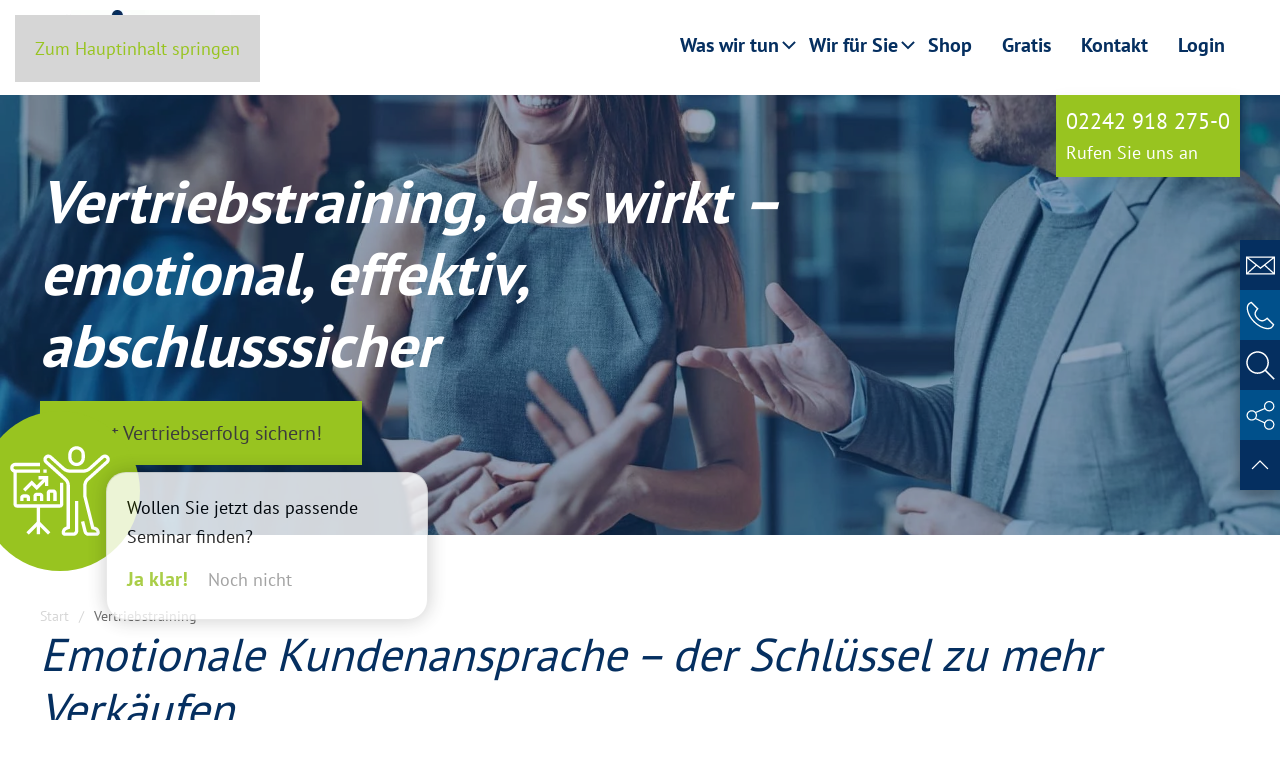

--- FILE ---
content_type: text/html; charset=UTF-8
request_url: https://www.triup.eu/vertriebstraining/
body_size: 33992
content:
<!DOCTYPE html>
<html lang="de" prefix="og: https://ogp.me/ns#">
    <head>
        <meta charset="UTF-8">
        <meta name="viewport" content="width=device-width, initial-scale=1">
        <link rel="icon" href="/wp-content/uploads/2024/01/icon-triup.png" sizes="any">
                <link rel="apple-touch-icon" href="/wp-content/uploads/2024/01/icon-triup.png">
                        <script type="text/javascript" src="https://cdn.consentmanager.net/delivery/autoblocking/86d51553e1c1.js" data-cmp-ab="1"
                data-cmp-host="delivery.consentmanager.net"
                data-cmp-cdn="cdn.consentmanager.net"
                data-cmp-codesrc="10" ></script>
        
<!-- Suchmaschinen-Optimierung durch Rank Math PRO - https://rankmath.com/ -->
<title>Vertriebstraining für Verkäufer | triup® Efficent Sales</title>
<link crossorigin data-rocket-preconnect href="https://cdn.consentmanager.net" rel="preconnect">
<link crossorigin data-rocket-preconnect href="https://delivery.consentmanager.net" rel="preconnect">
<link crossorigin data-rocket-preconnect href="https://b.delivery.consentmanager.net" rel="preconnect"><link rel="preload" data-rocket-preload as="image" href="https://www.triup.eu/wp-content/themes/yootheme/cache/25/Vertriebstraining-25847c70.webp" fetchpriority="high">
<meta name="description" content="Effektives Vertriebstraining für nachhaltige Umsatzsteigerung. Praxisnahe Methoden &amp; emotionale Kundenansprache. Jetzt Beratung anfordern!"/>
<meta name="robots" content="follow, index, max-snippet:-1, max-video-preview:-1, max-image-preview:large"/>
<link rel="canonical" href="https://www.triup.eu/vertriebstraining/" />
<meta property="og:locale" content="de_DE" />
<meta property="og:type" content="article" />
<meta property="og:title" content="Vertriebstraining für Verkäufer | triup® Efficent Sales" />
<meta property="og:description" content="Effektives Vertriebstraining für nachhaltige Umsatzsteigerung. Praxisnahe Methoden &amp; emotionale Kundenansprache. Jetzt Beratung anfordern!" />
<meta property="og:url" content="https://www.triup.eu/vertriebstraining/" />
<meta property="og:site_name" content="triup® Effizient Sales | Verkaufstrainings mit Persönlichkeitsentwicklung" />
<meta property="article:publisher" content="https://www.facebook.com/dirk.stoecker" />
<meta property="og:updated_time" content="2025-09-02T13:26:46+02:00" />
<meta property="og:image" content="https://www.triup.eu/wp-content/uploads/2025/01/Verkaufstrainings-triup.jpg" />
<meta property="og:image:secure_url" content="https://www.triup.eu/wp-content/uploads/2025/01/Verkaufstrainings-triup.jpg" />
<meta property="og:image:alt" content="Vertriebstraining" />
<meta name="twitter:card" content="summary_large_image" />
<meta name="twitter:title" content="Vertriebstraining für Verkäufer | triup® Efficent Sales" />
<meta name="twitter:description" content="Effektives Vertriebstraining für nachhaltige Umsatzsteigerung. Praxisnahe Methoden &amp; emotionale Kundenansprache. Jetzt Beratung anfordern!" />
<meta name="twitter:image" content="https://www.triup.eu/wp-content/uploads/2025/01/Verkaufstrainings-triup.jpg" />
<meta name="twitter:label1" content="Lesedauer" />
<meta name="twitter:data1" content="14 Minuten" />
<script type="application/ld+json" class="rank-math-schema">{"@context":"https://schema.org","@graph":[{"@type":"BreadcrumbList","@id":"https://www.triup.eu/vertriebstraining/#breadcrumb","itemListElement":[{"@type":"ListItem","position":"1","item":{"@id":"https://www.triup.eu/vertriebstraining/","name":"Vertriebstraining"}}]}]}</script>
<!-- /Rank Math WordPress SEO Plugin -->

<link rel='dns-prefetch' href='//www.triup.eu' />
<link rel="alternate" type="application/rss+xml" title="triup® - Verkaufstraining mit Persönlichkeitsentwicklung &raquo; Feed" href="https://www.triup.eu/feed/" />
<link rel="alternate" type="application/rss+xml" title="triup® - Verkaufstraining mit Persönlichkeitsentwicklung &raquo; Kommentar-Feed" href="https://www.triup.eu/comments/feed/" />
<link rel="alternate" title="oEmbed (JSON)" type="application/json+oembed" href="https://www.triup.eu/wp-json/oembed/1.0/embed?url=https%3A%2F%2Fwww.triup.eu%2Fvertriebstraining%2F" />
<link rel="alternate" title="oEmbed (XML)" type="text/xml+oembed" href="https://www.triup.eu/wp-json/oembed/1.0/embed?url=https%3A%2F%2Fwww.triup.eu%2Fvertriebstraining%2F&#038;format=xml" />
<style id='wp-emoji-styles-inline-css'>

	img.wp-smiley, img.emoji {
		display: inline !important;
		border: none !important;
		box-shadow: none !important;
		height: 1em !important;
		width: 1em !important;
		margin: 0 0.07em !important;
		vertical-align: -0.1em !important;
		background: none !important;
		padding: 0 !important;
	}
/*# sourceURL=wp-emoji-styles-inline-css */
</style>
<style id='wp-block-library-inline-css'>
:root{--wp-block-synced-color:#7a00df;--wp-block-synced-color--rgb:122,0,223;--wp-bound-block-color:var(--wp-block-synced-color);--wp-editor-canvas-background:#ddd;--wp-admin-theme-color:#007cba;--wp-admin-theme-color--rgb:0,124,186;--wp-admin-theme-color-darker-10:#006ba1;--wp-admin-theme-color-darker-10--rgb:0,107,160.5;--wp-admin-theme-color-darker-20:#005a87;--wp-admin-theme-color-darker-20--rgb:0,90,135;--wp-admin-border-width-focus:2px}@media (min-resolution:192dpi){:root{--wp-admin-border-width-focus:1.5px}}.wp-element-button{cursor:pointer}:root .has-very-light-gray-background-color{background-color:#eee}:root .has-very-dark-gray-background-color{background-color:#313131}:root .has-very-light-gray-color{color:#eee}:root .has-very-dark-gray-color{color:#313131}:root .has-vivid-green-cyan-to-vivid-cyan-blue-gradient-background{background:linear-gradient(135deg,#00d084,#0693e3)}:root .has-purple-crush-gradient-background{background:linear-gradient(135deg,#34e2e4,#4721fb 50%,#ab1dfe)}:root .has-hazy-dawn-gradient-background{background:linear-gradient(135deg,#faaca8,#dad0ec)}:root .has-subdued-olive-gradient-background{background:linear-gradient(135deg,#fafae1,#67a671)}:root .has-atomic-cream-gradient-background{background:linear-gradient(135deg,#fdd79a,#004a59)}:root .has-nightshade-gradient-background{background:linear-gradient(135deg,#330968,#31cdcf)}:root .has-midnight-gradient-background{background:linear-gradient(135deg,#020381,#2874fc)}:root{--wp--preset--font-size--normal:16px;--wp--preset--font-size--huge:42px}.has-regular-font-size{font-size:1em}.has-larger-font-size{font-size:2.625em}.has-normal-font-size{font-size:var(--wp--preset--font-size--normal)}.has-huge-font-size{font-size:var(--wp--preset--font-size--huge)}.has-text-align-center{text-align:center}.has-text-align-left{text-align:left}.has-text-align-right{text-align:right}.has-fit-text{white-space:nowrap!important}#end-resizable-editor-section{display:none}.aligncenter{clear:both}.items-justified-left{justify-content:flex-start}.items-justified-center{justify-content:center}.items-justified-right{justify-content:flex-end}.items-justified-space-between{justify-content:space-between}.screen-reader-text{border:0;clip-path:inset(50%);height:1px;margin:-1px;overflow:hidden;padding:0;position:absolute;width:1px;word-wrap:normal!important}.screen-reader-text:focus{background-color:#ddd;clip-path:none;color:#444;display:block;font-size:1em;height:auto;left:5px;line-height:normal;padding:15px 23px 14px;text-decoration:none;top:5px;width:auto;z-index:100000}html :where(.has-border-color){border-style:solid}html :where([style*=border-top-color]){border-top-style:solid}html :where([style*=border-right-color]){border-right-style:solid}html :where([style*=border-bottom-color]){border-bottom-style:solid}html :where([style*=border-left-color]){border-left-style:solid}html :where([style*=border-width]){border-style:solid}html :where([style*=border-top-width]){border-top-style:solid}html :where([style*=border-right-width]){border-right-style:solid}html :where([style*=border-bottom-width]){border-bottom-style:solid}html :where([style*=border-left-width]){border-left-style:solid}html :where(img[class*=wp-image-]){height:auto;max-width:100%}:where(figure){margin:0 0 1em}html :where(.is-position-sticky){--wp-admin--admin-bar--position-offset:var(--wp-admin--admin-bar--height,0px)}@media screen and (max-width:600px){html :where(.is-position-sticky){--wp-admin--admin-bar--position-offset:0px}}

/*# sourceURL=wp-block-library-inline-css */
</style>
<style id='classic-theme-styles-inline-css'>
/*! This file is auto-generated */
.wp-block-button__link{color:#fff;background-color:#32373c;border-radius:9999px;box-shadow:none;text-decoration:none;padding:calc(.667em + 2px) calc(1.333em + 2px);font-size:1.125em}.wp-block-file__button{background:#32373c;color:#fff;text-decoration:none}
/*# sourceURL=/wp-includes/css/classic-themes.min.css */
</style>
<link rel='stylesheet' id='triup-seminare-css' href='https://www.triup.eu/wp-content/plugins/triup-seminare/public/css/triup-seminare-public.css?ver=1.0.0' media='all' />
<link rel='stylesheet' id='triup-seminarejgrid-css' href='https://www.triup.eu/wp-content/plugins/triup-seminare/public/css/gridtab.min.css?ver=1.0.0' media='all' />
<link rel='stylesheet' id='widgetopts-styles-css' href='https://www.triup.eu/wp-content/plugins/widget-options/assets/css/widget-options.css?ver=4.1.3' media='all' />
<link rel='stylesheet' id='igniteup-front-compulsory-css' href='https://www.triup.eu/wp-content/plugins/igniteup/includes/css/front-compulsory.css?ver=3.4.1' media='all' />
<link href="https://www.triup.eu/wp-content/themes/yootheme-triup/css/theme.1.css?ver=1768839883" rel="stylesheet">
<link href="https://www.triup.eu/wp-content/themes/yootheme-triup/css/custom.css?ver=4.5.33" rel="stylesheet">
<script src="https://www.triup.eu/wp-includes/js/jquery/jquery.min.js?ver=3.7.1" id="jquery-core-js"></script>
<script src="https://www.triup.eu/wp-includes/js/jquery/jquery-migrate.min.js?ver=3.4.1" id="jquery-migrate-js"></script>
<script src="https://www.triup.eu/wp-content/plugins/triup-seminare/public/js/triup-seminare-public.js?ver=1.0.0" id="triup-seminare-js"></script>
<script src="https://www.triup.eu/wp-content/plugins/triup-seminare/public/js/jquery-ui.min.js?ver=1.0.0" id="triup-seminarejui-js"></script>
<script src="https://www.triup.eu/wp-content/plugins/triup-seminare/public/js/gridtab.min.js?ver=1.0.0" id="triup-seminarejgrid-js"></script>
<link rel="https://api.w.org/" href="https://www.triup.eu/wp-json/" /><link rel="alternate" title="JSON" type="application/json" href="https://www.triup.eu/wp-json/wp/v2/pages/384" /><link rel="EditURI" type="application/rsd+xml" title="RSD" href="https://www.triup.eu/xmlrpc.php?rsd" />
<link rel='shortlink' href='https://www.triup.eu/?p=384' />
<meta name="generator" content="MYOB"><script type="text/javascript">igniteup_ajaxurl = "https://www.triup.eu/wp-admin/admin-ajax.php";</script><script id="google_gtagjs" src="https://www.googletagmanager.com/gtag/js?id=G-F7CVJT1RDY" async></script>
<script id="google_gtagjs-inline">
window.dataLayer = window.dataLayer || [];function gtag(){dataLayer.push(arguments);}gtag('js', new Date());gtag('config', 'G-F7CVJT1RDY', {} );
</script>
<script src="https://www.triup.eu/wp-content/themes/yootheme/vendor/assets/uikit/dist/js/uikit.min.js?ver=4.5.33"></script>
<script src="https://www.triup.eu/wp-content/themes/yootheme/vendor/assets/uikit/dist/js/uikit-icons-fuse.min.js?ver=4.5.33"></script>
<script src="https://www.triup.eu/wp-content/themes/yootheme/js/theme.js?ver=4.5.33"></script>
<script>window.yootheme ||= {}; var $theme = yootheme.theme = {"i18n":{"close":{"label":"Schlie\u00dfen","0":"yootheme"},"totop":{"label":"Back to top","0":"yootheme"},"marker":{"label":"Open","0":"yootheme"},"navbarToggleIcon":{"label":"Men\u00fc \u00f6ffnen","0":"yootheme"},"paginationPrevious":{"label":"Vorherige Seite","0":"yootheme"},"paginationNext":{"label":"N\u00e4chste Seite","0":"yootheme"},"searchIcon":{"toggle":"Open Search","submit":"Suche starten"},"slider":{"next":"N\u00e4chstes Bild","previous":"Vorheriges Bild","slideX":"Bild %s","slideLabel":"%s von %s"},"slideshow":{"next":"N\u00e4chstes Bild","previous":"Vorheriges Bild","slideX":"Bild %s","slideLabel":"%s von %s"},"lightboxPanel":{"next":"N\u00e4chstes Bild","previous":"Vorheriges Bild","slideLabel":"%s von %s","close":"Schlie\u00dfen"}}};</script>
<script src="https://www.triup.eu/wp-content/themes/yootheme-triup/js/custom.js?ver=4.5.33"></script>

        <!-- Google Tag Manager -->
        <script>(function(w,d,s,l,i){w[l]=w[l]||[];w[l].push({'gtm.start':new Date().getTime(),event:'gtm.js'});var f=d.getElementsByTagName(s)[0],j=d.createElement(s),dl=l!='dataLayer'?'&l='+l:'';j.async=true;j.src='https://www.googletagmanager.com/gtm.js?id='+i+dl;f.parentNode.insertBefore(j,f);})(window,document,'script','dataLayer','GTM-KF7W9D3');</script>
        <!-- End Google Tag Manager -->
        <!-- Hotjar Tracking Code for https://www.triup.eu/ -->
        <script>
            (function(h,o,t,j,a,r){
                h.hj=h.hj||function(){(h.hj.q=h.hj.q||[]).push(arguments)};
                h._hjSettings={hjid:5220373,hjsv:6};
                a=o.getElementsByTagName('head')[0];
                r=o.createElement('script');r.async=1;
                r.src=t+h._hjSettings.hjid+j+h._hjSettings.hjsv;
                a.appendChild(r);
            })(window,document,'https://static.hotjar.com/c/hotjar-','.js?sv=');
        </script>
        <script type="text/javascript">(function(w,s){var e=document.createElement("script");e.type="text/javascript";e.async=true;e.src="https://cdn-eu.pagesense.io/js/20074832858/09a9d62a8ed546c1b99975631637e18d.js";var x=document.getElementsByTagName("script")[0];x.parentNode.insertBefore(e,x);})(window,"script");</script>
    <style id="rocket-lazyrender-inline-css">[data-wpr-lazyrender] {content-visibility: auto;}</style><meta name="generator" content="WP Rocket 3.19.0.1" data-wpr-features="wpr_preconnect_external_domains wpr_automatic_lazy_rendering wpr_oci wpr_desktop" /></head>
    <body class="wp-singular page-template-default page page-id-384 page-parent wp-theme-yootheme wp-child-theme-yootheme-triup ">

        
        <div  class="uk-hidden-visually uk-notification uk-notification-top-left uk-width-auto">
            <div  class="uk-notification-message">
                <a href="#tm-main">Zum Hauptinhalt springen</a>
            </div>
        </div>

        
        
        <div  class="tm-page">

                        


<header  class="tm-header-mobile uk-hidden@l">


        <div  uk-sticky show-on-up animation="uk-animation-slide-top" cls-active="uk-navbar-sticky" sel-target=".uk-navbar-container">
    
        <div class="uk-navbar-container">

            <div class="uk-container uk-container-expand">
                <nav class="uk-navbar" uk-navbar="{&quot;align&quot;:&quot;left&quot;,&quot;container&quot;:&quot;.tm-header-mobile &gt; [uk-sticky]&quot;,&quot;boundary&quot;:&quot;.tm-header-mobile .uk-navbar-container&quot;,&quot;target-y&quot;:&quot;.tm-header-mobile .uk-navbar-container&quot;,&quot;dropbar&quot;:true,&quot;dropbar-anchor&quot;:&quot;.tm-header-mobile .uk-navbar-container&quot;,&quot;dropbar-transparent-mode&quot;:&quot;remove&quot;}">

                                        <div class="uk-navbar-left ">

                        
                                                    <a uk-toggle href="#tm-dialog-mobile" class="uk-navbar-toggle">

        
        <div uk-navbar-toggle-icon></div>

        
    </a>                        
                        
                    </div>
                    
                                        <div class="uk-navbar-center">

                                                    <a href="https://www.triup.eu/" aria-label="Zurück zur Startseite" class="uk-logo uk-navbar-item">
    <picture>
<source type="image/webp" srcset="/wp-content/themes/yootheme/cache/b9/triup-logo-b98ccee8.webp 203w, /wp-content/themes/yootheme/cache/87/triup-logo-87bb6e0d.webp 406w" sizes="(min-width: 203px) 203px">
<img alt="triup - efficient sales" loading="eager" src="/wp-content/themes/yootheme/cache/eb/triup-logo-eb820618.jpeg" width="203" height="70">
</picture></a>                        
                        
                    </div>
                    
                    
                </nav>
            </div>

        </div>

        </div>
    



        <div  id="tm-dialog-mobile" uk-offcanvas="container: true; overlay: true" mode="push">
        <div class="uk-offcanvas-bar uk-flex uk-flex-column">

                        <button class="uk-offcanvas-close uk-close-large" type="button" uk-close uk-toggle="cls: uk-close-large; mode: media; media: @s"></button>
            
                        <div class="uk-margin-auto-bottom">
                
<div class="uk-panel widget widget_nav_menu" id="nav_menu-2">

    
    
<ul class="uk-nav uk-nav-default">
    
	<li class="menu-item menu-item-type-post_type menu-item-object-page menu-item-has-children uk-parent"><a href="https://www.triup.eu/was-wir-tun/">Was wir tun</a>
	<ul class="uk-nav-sub">

		<li class="menu-item menu-item-type-post_type menu-item-object-page"><a href="https://www.triup.eu/verkaufstrainings/">Verkaufstrainings</a></li>
		<li class="menu-item menu-item-type-post_type menu-item-object-page"><a href="https://www.triup.eu/vertriebsberatung/">Vertriebsberatung</a></li>
		<li class="menu-item menu-item-type-post_type menu-item-object-page"><a href="https://www.triup.eu/onlineakademie/">Online-Akademie</a></li>
		<li class="menu-item menu-item-type-post_type menu-item-object-page"><a href="https://www.triup.eu/vortraege/">Vorträge</a></li>
		<li class="menu-item menu-item-type-post_type menu-item-object-page"><a href="https://www.triup.eu/blended-learning/">Blended Learning</a></li>
		<li class="menu-item menu-item-type-post_type menu-item-object-page"><a href="https://www.triup.eu/masterclass/">Masterclass</a></li>
		<li class="menu-item menu-item-type-post_type menu-item-object-page"><a href="https://www.triup.eu/was-wir-tun/">Was wir tun</a></li></ul></li>
	<li class="menu-item menu-item-type-post_type menu-item-object-page menu-item-has-children uk-parent"><a href="https://www.triup.eu/wir-fuer-sie/">Wir für Sie</a>
	<ul class="uk-nav-sub">

		<li class="menu-item menu-item-type-post_type menu-item-object-page"><a href="https://www.triup.eu/wir-fuer-sie/team/">Unser Team</a></li>
		<li class="menu-item menu-item-type-post_type menu-item-object-page"><a href="https://www.triup.eu/wir-fuer-sie/presse/">Presse</a></li>
		<li class="menu-item menu-item-type-post_type menu-item-object-page"><a href="https://www.triup.eu/wir-fuer-sie/zufriedene-kunden/">Referenzen</a></li>
		<li class="menu-item menu-item-type-taxonomy menu-item-object-category"><a href="https://www.triup.eu/jobs/">Jobs</a></li>
		<li class="menu-item menu-item-type-post_type menu-item-object-page"><a href="https://www.triup.eu/wir-fuer-sie/">Wir für Sie</a></li></ul></li>
	<li class="menu-item menu-item-type-custom menu-item-object-custom"><a href="https://myablefy.com/s/triup-Online-Akademie" target="_blank">Shop</a></li>
	<li class="menu-item menu-item-type-post_type menu-item-object-page"><a href="https://www.triup.eu/gratis-produkte/">Gratis</a></li>
	<li class="menu-item menu-item-type-post_type menu-item-object-page"><a href="https://www.triup.eu/kontakt/">Kontakt</a></li>
	<li class="menu-item menu-item-type-custom menu-item-object-custom"><a href="https://myablefy.com/users/sign_in" target="_blank">Login</a></li></ul>

</div>
            </div>
            
            
        </div>
    </div>
    
    
    

</header>




<header  class="tm-header uk-visible@l">



        <div  uk-sticky media="@l" cls-active="uk-navbar-sticky" sel-target=".uk-navbar-container">
    
        <div class="uk-navbar-container">

            <div class="uk-container">
                <nav class="uk-navbar" uk-navbar="{&quot;align&quot;:&quot;left&quot;,&quot;container&quot;:&quot;.tm-header &gt; [uk-sticky]&quot;,&quot;boundary&quot;:&quot;.tm-header .uk-navbar-container&quot;,&quot;target-y&quot;:&quot;.tm-header .uk-navbar-container&quot;,&quot;dropbar&quot;:true,&quot;dropbar-anchor&quot;:&quot;.tm-header .uk-navbar-container&quot;,&quot;dropbar-transparent-mode&quot;:&quot;remove&quot;}">

                                        <div class="uk-navbar-left">

                                                    <a href="https://www.triup.eu/" aria-label="Zurück zur Startseite" class="uk-logo uk-navbar-item">
    <picture>
<source type="image/webp" srcset="/wp-content/themes/yootheme/cache/b9/triup-logo-b98ccee8.webp 203w, /wp-content/themes/yootheme/cache/87/triup-logo-87bb6e0d.webp 406w" sizes="(min-width: 203px) 203px">
<img alt="triup - efficient sales" loading="eager" src="/wp-content/themes/yootheme/cache/eb/triup-logo-eb820618.jpeg" width="203" height="70">
</picture></a>                        
                        
                        
                    </div>
                    
                                        <div class="uk-navbar-center">

                        
                                                    
<ul class="uk-navbar-nav">
    
	<li class="menu-item menu-item-type-post_type menu-item-object-page menu-item-has-children uk-parent"><a href="https://www.triup.eu/was-wir-tun/">Was wir tun</a>
	<div class="uk-drop uk-navbar-dropdown"><div ><ul class="uk-nav uk-navbar-dropdown-nav">

		<li class="menu-item menu-item-type-post_type menu-item-object-page"><a href="https://www.triup.eu/verkaufstrainings/">Verkaufstrainings</a></li>
		<li class="menu-item menu-item-type-post_type menu-item-object-page"><a href="https://www.triup.eu/vertriebsberatung/">Vertriebsberatung</a></li>
		<li class="menu-item menu-item-type-post_type menu-item-object-page"><a href="https://www.triup.eu/onlineakademie/">Online-Akademie</a></li>
		<li class="menu-item menu-item-type-post_type menu-item-object-page"><a href="https://www.triup.eu/vortraege/">Vorträge</a></li>
		<li class="menu-item menu-item-type-post_type menu-item-object-page"><a href="https://www.triup.eu/blended-learning/">Blended Learning</a></li>
		<li class="menu-item menu-item-type-post_type menu-item-object-page"><a href="https://www.triup.eu/masterclass/">Masterclass</a></li>
		<li class="menu-item menu-item-type-post_type menu-item-object-page"><a href="https://www.triup.eu/was-wir-tun/">Was wir tun</a></li></ul></div></div></li>
	<li class="menu-item menu-item-type-post_type menu-item-object-page menu-item-has-children uk-parent"><a href="https://www.triup.eu/wir-fuer-sie/">Wir für Sie</a>
	<div class="uk-drop uk-navbar-dropdown"><div><ul class="uk-nav uk-navbar-dropdown-nav">

		<li class="menu-item menu-item-type-post_type menu-item-object-page"><a href="https://www.triup.eu/wir-fuer-sie/team/">Unser Team</a></li>
		<li class="menu-item menu-item-type-post_type menu-item-object-page"><a href="https://www.triup.eu/wir-fuer-sie/presse/">Presse</a></li>
		<li class="menu-item menu-item-type-post_type menu-item-object-page"><a href="https://www.triup.eu/wir-fuer-sie/zufriedene-kunden/">Referenzen</a></li>
		<li class="menu-item menu-item-type-taxonomy menu-item-object-category"><a href="https://www.triup.eu/jobs/">Jobs</a></li>
		<li class="menu-item menu-item-type-post_type menu-item-object-page"><a href="https://www.triup.eu/wir-fuer-sie/">Wir für Sie</a></li></ul></div></div></li>
	<li class="menu-item menu-item-type-custom menu-item-object-custom"><a href="https://myablefy.com/s/triup-Online-Akademie" target="_blank">Shop</a></li>
	<li class="menu-item menu-item-type-post_type menu-item-object-page"><a href="https://www.triup.eu/gratis-produkte/">Gratis</a></li>
	<li class="menu-item menu-item-type-post_type menu-item-object-page"><a href="https://www.triup.eu/kontakt/">Kontakt</a></li>
	<li class="menu-item menu-item-type-custom menu-item-object-custom"><a href="https://myablefy.com/users/sign_in" target="_blank">Login</a></li></ul>
                        
                    </div>
                    
                    
                </nav>
            </div>

        </div>
                <div class="uk-phone-badge uk-container uk-visible@m">
            <div class="uk-background-secondary uk-padding-small uk-light">
                <a class="uk-display-block uk-link-reset" href="tel:+49022429182750">
                    <span class="uk-text-large">02242 918 275-0</span><br />
                    Rufen Sie uns an
                </a>
            </div>
        </div>
        
        </div>
    







</header>

            
            
            <main id="tm-main" >

                <!-- Builder #page -->
<div  class="uk-section-default uk-preserve-color uk-light uk-position-relative" uk-scrollspy="target: [uk-scrollspy-class]; cls: uk-animation-slide-left-medium; delay: 200;">
        <div data-src="/wp-content/uploads/2025/01/Vertriebstraining.jpg" data-sources="[{&quot;type&quot;:&quot;image\/webp&quot;,&quot;srcset&quot;:&quot;\/wp-content\/themes\/yootheme\/cache\/25\/Vertriebstraining-25847c70.webp 1920w&quot;,&quot;sizes&quot;:&quot;(max-aspect-ratio: 1920\/1080) 178vh&quot;}]" uk-img class="uk-background-norepeat uk-background-cover uk-background-center-center uk-section">    
        
                <div class="uk-position-cover" style="background-color: rgba(5, 47, 96, 0.4);"></div>        
        
            
                                <div class="uk-container uk-position-relative">                
                    <div class="uk-grid tm-grid-expand uk-grid-row-large uk-child-width-1-1 uk-grid-margin-large">
<div class="uk-grid-item-match uk-flex-middle uk-width-1-1">
    
        
            
            
                        <div class="uk-panel uk-width-1-1">            
                
                    
<div class="uk-width-2xlarge@l uk-width-xlarge@s uk-width-1-1 uk-margin uk-margin-remove-top uk-text-left" uk-scrollspy-class>        <h1>Vertriebstraining, das wirkt – emotional, effektiv, abschlusssicher</h1>    </div>
<div class="sg-popup-id-28118 uk-margin" uk-scrollspy-class>
    
    
        
        
<a class="el-content uk-button uk-button-secondary uk-button-large" title="Jetzt Vertriebserfolg sichern!" href="/kontakt/" target="_blank">
    
        Jetzt Vertriebserfolg sichern!    
    
</a>


        
    
    
</div>

                
                        </div>            
        
    
</div></div>
                                </div>                
            
        
        </div>
    
</div>
<div  class="uk-section-default uk-section uk-padding-remove-bottom">
    
        
        
        
            
                                <div class="uk-container">                
                    <div class="uk-grid tm-grid-expand uk-child-width-1-1 uk-grid-margin">
<div class="uk-width-1-1">
    
        
            
            
            
                
                    

<nav aria-label="Breadcrumb">
    <ul class="uk-breadcrumb uk-margin-remove-bottom" vocab="https://schema.org/" typeof="BreadcrumbList">
    
            <li property="itemListElement" typeof="ListItem">            <a href="https://www.triup.eu/" property="item" typeof="WebPage"><span property="name">Start</span></a>
            <meta property="position" content="1">
            </li>    
            <li property="itemListElement" typeof="ListItem">            <span property="name" aria-current="page">Vertriebstraining</span>            <meta property="position" content="2">
            </li>    
    </ul>
</nav>

<div class="uk-text-left">        <h2>Emotionale Kundenansprache – der Schlüssel zu mehr Verkäufen</h2>    </div>
<div class="uk-text-left">        <h3>Unsere innovative und praxisorientierte Vertriebstrainings vermitteln bewährte Methoden, um wertvolle Kunden zu gewinnen, nachhaltige Beziehungen zu stärken und den Umsatz signifikant zu steigern.</h3>    </div>
                
            
        
    
</div></div>
                                </div>                
            
        
    
</div>
<div  class="uk-section-default uk-section">
    
        
        
        
            
                                <div class="uk-container">                
                    <div class="uk-grid tm-grid-expand uk-grid-margin" uk-grid>
<div class="uk-width-1-2@m">
    
        
            
            
            
                
                    <div class="uk-panel uk-margin"><p>Vertrieb ist mehr als nur der Abschluss von Verkäufen – es geht darum, langfristige Beziehungen zu Kunden aufzubauen und echte Bedürfnisse zu erkennen.</p>
<p>Ein <strong>erfolgreiches Vertriebstraining</strong> ist der erste Schritt zu nachhaltigem Geschäftswachstum. In einer zunehmend wettbewerbsorientierten Welt sind fundierte Verkaufsfähigkeiten und effektive Kommunikation entscheidend, um sich von der Konkurrenz abzuheben.</p>
<p>Unsere Vertriebstrainings bieten Ihnen <strong>maßgeschneiderte Lösungen</strong>, um Ihr Vertriebsteam auf das <strong>nächste Level zu heben</strong>.</p>
<p>Durch praxisorientierte Methoden, moderne Trainingskonzepte und Persönlichkeitsentwicklung für den Vertrieb helfen wir Ihnen, Ihre Verkaufszahlen nachhaltig zu steigern.</p></div>
                
            
        
    
</div>
<div class="uk-width-1-2@m">
    
        
            
            
            
                
                    <div class="header-video uk-margin"><iframe width="960" height="540" src="https://www.youtube-nocookie.com/embed/GLsGoa2JKJU?disablekb=1&amp;iv_load_policy=3&amp;controls=1&amp;autoplay=0&amp;fs=1&amp;playsinline=0&amp;rel=0&amp;showinfo=0&amp;modestbranding=1" frameborder="0" allowfullscreen="allowfullscreen" seamless="seamless" uk-responsive allow="accelerometer; autoplay; encrypted-media; gyroscope; picture-in-picture"></iframe></div><script type="application/ld+json">{
            "@context": "http://schema.org",
            "@type": "VideoObject",
            "name": "Erfolgreich Verkaufen Lernen : 3 Tipps für dich von Verkaufstrainer Dirk Stöcker!",
            "description": "Meine 3 Tipps an die sich ALLE erfolgreichen Verkäufer halten!
Erfolgreich Verkaufen Lernen ist die Basis für Deinen zukünftigen Vertriebserfolg - Durch diese super einfache Verkaufsmethodik ist euer Umsatz garantiert. Mehr gibt es bei meinen anderen Videos und auf www.triup.eu",
            "duration": "PT6M21S",
            "uploadDate": "2019-04-09T16:00:30Z",
            "thumbnailUrl": "https://i.ytimg.com/vi/GLsGoa2JKJU\/hqdefault.jpg",
            "embedUrl": "https://youtube.googleapis.com/v/GLsGoa2JKJU",
            "interactionStatistic": {
                "@type": "InteractionCounter",
                "interactionType": "http://schema.org/CommentAction",
                "userInteractionCount": "3116"
            }
        }</script>
                
            
        
    
</div></div>
                                </div>                
            
        
    
</div>
<div  class="uk-section-box-shadow uk-section-default uk-section uk-section-small" uk-scrollspy="target: [uk-scrollspy-class]; cls: uk-animation-slide-bottom-small; delay: false;">
    
        
        
        
            
                                <div class="uk-container">                
                    <div class="uk-grid tm-grid-expand uk-grid-margin" uk-grid>
<div class="uk-grid-item-match uk-flex-middle uk-width-1-4@m">
    
        
            
            
                        <div class="uk-panel uk-width-1-1">            
                
                    
<div class="uk-text-primary uk-text-left@l uk-text-center" uk-scrollspy-class>        <h3>Kunden, die von uns begeistert sind</h3>    </div>
                
                        </div>            
        
    
</div>
<div class="uk-grid-item-match uk-flex-middle uk-width-3-4@m">
    
        
            
            
                        <div class="uk-panel uk-width-1-1">            
                
                    
<div class="uk-margin uk-text-center" uk-slider="autoplay: 1; pauseOnHover: false; autoplayInterval: 3000;" uk-scrollspy-class>
    <div class="uk-position-relative uk-visible-toggle" tabindex="-1">
                <div class="uk-slider-container">        
            <div class="uk-slider-items uk-grid">                                <div class="uk-width-1-2 uk-width-1-4@s">
<div class="el-item uk-inline-clip uk-transition-toggle" tabindex="0">
    
        
<picture>
<source type="image/webp" srcset="/wp-content/themes/yootheme/cache/cf/Bitburger-Braugruppe-Logo-s-w-e1689074352343-cf0d8491.webp 160w" sizes="(min-width: 160px) 160px">
<img decoding="async" src="/wp-content/themes/yootheme/cache/42/Bitburger-Braugruppe-Logo-s-w-e1689074352343-4255d301.jpeg" width="160" height="70" alt="Einer der bekanntesten Kunden von Dirk Stöckers Verkaufstrainings ist die Bitburger Braugruppe" loading="lazy" class="el-image uk-transition-opaque">
</picture>

        
        
        
    
</div></div>                                <div class="uk-width-1-2 uk-width-1-4@s">
<div class="el-item uk-inline-clip uk-transition-toggle" tabindex="0">
    
        
<picture>
<source type="image/webp" srcset="/wp-content/themes/yootheme/cache/e4/mit-referenz-sl-sw-e48ecec5.webp 160w" sizes="(min-width: 160px) 160px">
<img decoding="async" src="/wp-content/themes/yootheme/cache/41/mit-referenz-sl-sw-41618f71.jpeg" width="160" height="70" alt="MITSUBISHI- Logo - triup Referenz" loading="lazy" class="el-image uk-transition-opaque">
</picture>

        
        
        
    
</div></div>                                <div class="uk-width-1-2 uk-width-1-4@s">
<div class="el-item uk-inline-clip uk-transition-toggle" tabindex="0">
    
        
<picture>
<source type="image/webp" srcset="/wp-content/themes/yootheme/cache/2f/engelbert-strauss-referenz-sl-sw-2fc0b5e8.webp 160w" sizes="(min-width: 160px) 160px">
<img decoding="async" src="/wp-content/themes/yootheme/cache/e5/engelbert-strauss-referenz-sl-sw-e5a0d6b2.jpeg" width="160" height="70" alt="engelbert Strauss - Logo - triup Referenz" loading="lazy" class="el-image uk-transition-opaque">
</picture>

        
        
        
    
</div></div>                                <div class="uk-width-1-2 uk-width-1-4@s">
<div class="el-item uk-inline-clip uk-transition-toggle" tabindex="0">
    
        
<picture>
<source type="image/webp" srcset="/wp-content/themes/yootheme/cache/61/villeroy-boch-referenz-sl-sw-61f6a868.webp 160w" sizes="(min-width: 160px) 160px">
<img decoding="async" src="/wp-content/themes/yootheme/cache/19/villeroy-boch-referenz-sl-sw-1985eb53.jpeg" width="160" height="70" alt="Villeroy &amp; Boch - Logo - triup Referenz" loading="lazy" class="el-image uk-transition-opaque">
</picture>

        
        
        
    
</div></div>                                <div class="uk-width-1-2 uk-width-1-4@s">
<div class="el-item uk-inline-clip uk-transition-toggle" tabindex="0">
    
        
<picture>
<source type="image/webp" srcset="/wp-content/themes/yootheme/cache/42/aeg-referenz-sl-sw-423cfa2c.webp 160w" sizes="(min-width: 160px) 160px">
<img decoding="async" src="/wp-content/themes/yootheme/cache/6d/aeg-referenz-sl-sw-6de5d262.jpeg" width="160" height="70" alt="AEG Power Solutions - Logo - triup Referenz" loading="lazy" class="el-image uk-transition-opaque">
</picture>

        
        
        
    
</div></div>                                <div class="uk-width-1-2 uk-width-1-4@s">
<div class="el-item uk-inline-clip uk-transition-toggle" tabindex="0">
    
        
<picture>
<source type="image/webp" srcset="/wp-content/themes/yootheme/cache/fd/hew-referenz-sl-sw-fdb36bea.webp 160w" sizes="(min-width: 160px) 160px">
<img decoding="async" src="/wp-content/themes/yootheme/cache/d8/hew-referenz-sl-sw-d8267e51.jpeg" width="160" height="70" alt="HEW Kabel - Logo - triup Referenz" loading="lazy" class="el-image uk-transition-opaque">
</picture>

        
        
        
    
</div></div>                                <div class="uk-width-1-2 uk-width-1-4@s">
<div class="el-item uk-inline-clip uk-transition-toggle" tabindex="0">
    
        
<picture>
<source type="image/webp" srcset="/wp-content/themes/yootheme/cache/aa/campus-referenz-sl-sw-aa158644.webp 160w" sizes="(min-width: 160px) 160px">
<img decoding="async" src="/wp-content/themes/yootheme/cache/41/campus-referenz-sl-sw-4105e38e.jpeg" width="160" height="70" alt="Campus 1A - Logo - triup Referenz" loading="lazy" class="el-image uk-transition-opaque">
</picture>

        
        
        
    
</div></div>                                <div class="uk-width-1-2 uk-width-1-4@s">
<div class="el-item uk-inline-clip uk-transition-toggle" tabindex="0">
    
        
<picture>
<source type="image/webp" srcset="/wp-content/themes/yootheme/cache/1b/drk-referenz-sl-sw-1b8b0d06.webp 160w" sizes="(min-width: 160px) 160px">
<img decoding="async" src="/wp-content/themes/yootheme/cache/cc/drk-referenz-sl-sw-cc8fcba6.jpeg" width="160" height="70" alt="Deutsches Rotes Kreuz - Logo - triup Referenz" loading="lazy" class="el-image uk-transition-opaque">
</picture>

        
        
        
    
</div></div>                                <div class="uk-width-1-2 uk-width-1-4@s">
<div class="el-item uk-inline-clip uk-transition-toggle" tabindex="0">
    
        
<picture>
<source type="image/webp" srcset="/wp-content/themes/yootheme/cache/44/xerox-referenz-sl-sw-440317b3.webp 160w" sizes="(min-width: 160px) 160px">
<img decoding="async" src="/wp-content/themes/yootheme/cache/b0/xerox-referenz-sl-sw-b0a3bd32.jpeg" width="160" height="70" alt="XEROX - Logo - triup Referenz" loading="lazy" class="el-image uk-transition-opaque">
</picture>

        
        
        
    
</div></div>                                <div class="uk-width-1-2 uk-width-1-4@s">
<div class="el-item uk-inline-clip uk-transition-toggle" tabindex="0">
    
        
<picture>
<source type="image/webp" srcset="/wp-content/themes/yootheme/cache/b9/exor-referenz-sl-sw-b967e86d.webp 160w" sizes="(min-width: 160px) 160px">
<img decoding="async" src="/wp-content/themes/yootheme/cache/4e/exor-referenz-sl-sw-4ea192b0.jpeg" width="160" height="70" alt="Exor - Logo - triup Referenz" loading="lazy" class="el-image uk-transition-opaque">
</picture>

        
        
        
    
</div></div>                            </div>
                </div>        
                

    <div class="uk-visible@m uk-hidden-hover uk-hidden-touch uk-position-center-left-out" uk-inverse uk-toggle="cls: uk-position-center-left-out uk-position-center-left; mode: media; media: @xl">    <a class="el-slidenav" href="#" uk-slidenav-previous uk-slider-item="previous"></a>    </div>
    <div class="uk-visible@m uk-hidden-hover uk-hidden-touch uk-position-center-right-out" uk-inverse uk-toggle="cls: uk-position-center-right-out uk-position-center-right; mode: media; media: @xl">    <a class="el-slidenav" href="#" uk-slidenav-next uk-slider-item="next"></a>    </div>
        
        
    </div>
    

</div>
                
                        </div>            
        
    
</div></div>
                                </div>                
            
        
    
</div>
<div  class="uk-section-default uk-section">
    
        
        
        
            
                                <div class="uk-container">                
                    <div class="uk-grid tm-grid-expand uk-child-width-1-1 uk-grid-margin">
<div class="uk-width-1-1">
    
        
            
            
            
                
                    
<div class="uk-margin-large uk-text-center">        <h2 class="uk-margin-large uk-scrollspy-inview" data-id="page#7-0-0-0" data-element="" uk-scrollspy-class="" style="text-align: center;">Unsere Flexibilität ist Ihr Vorteil: Umsatzsteigerung durch gezielte Vertriebstrainings</h2>    </div>
                
            
        
    
</div></div><div class="uk-grid tm-grid-expand uk-child-width-1-1 uk-grid-margin">
<div class="uk-width-1-1">
    
        
            
            
            
                
                    
<div class="uk-margin">
    
        <div class="uk-grid uk-child-width-1-1 uk-child-width-1-2@s uk-child-width-1-3@m uk-grid-match" uk-grid>                <div>
<div class="el-item uk-card uk-card-default uk-card-body uk-margin-remove-first-child" uk-scrollspy="target: [uk-scrollspy-class];">
    
        
            
                
            
            
                                <a href="https://www.triup.eu/verkaufstraining/">

        <div class="uk-inline-clip uk-transition-toggle">    
                <picture>
<source type="image/webp" srcset="/wp-content/themes/yootheme/cache/1e/Verkaufstrainings-triup-1ef7fe4f.webp 768w, /wp-content/themes/yootheme/cache/c2/Verkaufstrainings-triup-c28d2fd8.webp 1024w, /wp-content/themes/yootheme/cache/74/Verkaufstrainings-triup-7458af78.webp 1366w, /wp-content/themes/yootheme/cache/fd/Verkaufstrainings-triup-fd53f49e.webp 1600w, /wp-content/themes/yootheme/cache/7e/Verkaufstrainings-triup-7ee45847.webp 1920w" sizes="(min-width: 1920px) 1920px">
<img decoding="async" src="/wp-content/themes/yootheme/cache/94/Verkaufstrainings-triup-94fc8f04.jpeg" width="1920" height="1080" alt="Dirk Stöcker von triup erklärt vor Publikum in einem Inhouse-Verkaufstraining effektive Verkaufstechniken." loading="lazy" class="el-image uk-transition-scale-up uk-transition-opaque">
</picture>        
        
        </div>    
</a>                
                
                    

        
                <h3 class="el-title uk-card-title uk-margin-top uk-margin-remove-bottom">                        Unsere Verkaufstrainings                    </h3>        
        
    
        
        
                <div class="el-content uk-panel uk-margin-top"><p><span>Unser modularen Vertriebstrainings bieten Ihnen eine optimale Anpassung der Trainingseinheiten an Ihre individuellen  Bedürfnisse.</span></p></div>        
        
                <div class="uk-margin-top"><a href="https://www.triup.eu/verkaufstraining/" class="el-link uk-button uk-button-secondary">Zu den Verkaufstrainings</a></div>        

                
                
            
        
    
</div></div>
                <div>
<div class="el-item uk-card uk-card-default uk-card-body uk-margin-remove-first-child" uk-scrollspy="target: [uk-scrollspy-class];">
    
        
            
                
            
            
                                <a href="/kontakt/">

        <div class="uk-inline-clip uk-transition-toggle">    
                <picture>
<source type="image/webp" srcset="/wp-content/themes/yootheme/cache/a1/Inhouse-Vertriebstrainings-a19dc45c.webp 768w, /wp-content/themes/yootheme/cache/97/Inhouse-Vertriebstrainings-977e2140.webp 1024w, /wp-content/themes/yootheme/cache/21/Inhouse-Vertriebstrainings-21aba1e0.webp 1366w, /wp-content/themes/yootheme/cache/a8/Inhouse-Vertriebstrainings-a8a0fa06.webp 1600w, /wp-content/themes/yootheme/cache/e6/Inhouse-Vertriebstrainings-e63a3056.webp 1920w" sizes="(min-width: 1920px) 1920px">
<img decoding="async" src="/wp-content/themes/yootheme/cache/cb/Inhouse-Vertriebstrainings-cba0214b.jpeg" width="1920" height="1080" alt="Gruppe von Teilnehmern in einem Inhouse Vertriebstraining, die aufmerksam einem Seminar zuhören, um ihre Verkaufsfähigkeiten zu verbessern." loading="lazy" class="el-image uk-transition-scale-up uk-transition-opaque">
</picture>        
        
        </div>    
</a>                
                
                    

        
                <h3 class="el-title uk-card-title uk-margin-top uk-margin-remove-bottom">                        Inhouse Vertriebstrainings                    </h3>        
        
    
        
        
                <div class="el-content uk-panel uk-margin-top"><p><span>Firmeninterne Seminare und Vertriebstraining sind modular aufgebaut und auf die Bedürfnisse Ihres Teams abgestimmt. </span><span>Ihr Erfolg ist unser Ziel.</span></p></div>        
        
                <div class="uk-margin-top"><a href="/kontakt/" class="el-link uk-button uk-button-secondary">Jetzt informieren!</a></div>        

                
                
            
        
    
</div></div>
                <div>
<div class="el-item uk-card uk-card-default uk-card-body uk-margin-remove-first-child" uk-scrollspy="target: [uk-scrollspy-class];">
    
        
            
                
            
            
                                <a href="https://www.triup.eu/vertriebstraining/offenes-vertriebstraining">

        <div class="uk-inline-clip uk-transition-toggle">    
                <picture>
<source type="image/webp" srcset="/wp-content/themes/yootheme/cache/7a/Verkaufstraining-Koeln-Bonn-7a1d17ad.webp 768w, /wp-content/themes/yootheme/cache/40/Verkaufstraining-Koeln-Bonn-402145cc.webp 1024w, /wp-content/themes/yootheme/cache/f6/Verkaufstraining-Koeln-Bonn-f6f4c56c.webp 1366w, /wp-content/themes/yootheme/cache/7f/Verkaufstraining-Koeln-Bonn-7fff9e8a.webp 1600w, /wp-content/themes/yootheme/cache/06/Verkaufstraining-Koeln-Bonn-065599cf.webp 1920w" sizes="(min-width: 1920px) 1920px">
<img decoding="async" src="/wp-content/themes/yootheme/cache/34/Verkaufstraining-Koeln-Bonn-346a117b.jpeg" width="1920" height="1080" alt="Teilnehmer eines Inhouse Verkaufstrainings in Köln-Bonn hören einem erfahrenen Trainer zu, um ihre Vertriebskompetenzen zu erweitern." loading="lazy" class="el-image uk-transition-scale-up uk-transition-opaque">
</picture>        
        
        </div>    
</a>                
                
                    

        
                <h3 class="el-title uk-card-title uk-margin-top uk-margin-remove-bottom">                        Verkaufstrainings Köln-Bonn                    </h3>        
        
    
        
        
                <div class="el-content uk-panel uk-margin-top"><p>Erreichen Sie Top-Verkaufsperformance und steigern Sie Ihre Neukundengewinnung – mit unserem offenen Verkaufstraining in Köln und Bonn, inklusive Spaßgarantie!</p></div>        
        
                <div class="uk-margin-top"><a href="https://www.triup.eu/vertriebstraining/offenes-vertriebstraining" class="el-link uk-button uk-button-secondary">Zum offenen Verkaufstraining</a></div>        

                
                
            
        
    
</div></div>
                <div>
<div class="el-item uk-card uk-card-default uk-card-body uk-margin-remove-first-child" uk-scrollspy="target: [uk-scrollspy-class];">
    
        
            
                
            
            
                                <a href="https://www.triup.eu/vertriebstraining/vertriebscoaching">

        <div class="uk-inline-clip uk-transition-toggle">    
                <picture>
<source type="image/webp" srcset="/wp-content/themes/yootheme/cache/cb/Vertriebscoaching-cbbe6eb5.webp 768w, /wp-content/themes/yootheme/cache/90/Vertriebscoaching-90a0afb6.webp 1024w, /wp-content/themes/yootheme/cache/26/Vertriebscoaching-26752f16.webp 1366w, /wp-content/themes/yootheme/cache/af/Vertriebscoaching-af7e74f0.webp 1600w, /wp-content/themes/yootheme/cache/1d/Vertriebscoaching-1d2da211.webp 1920w" sizes="(min-width: 1920px) 1920px">
<img decoding="async" src="/wp-content/themes/yootheme/cache/94/Vertriebscoaching-94ef5e62.jpeg" width="1920" height="1080" alt="Vertriebscoaching im Büro – Ein Vertriebsexperte telefoniert und optimiert seine Verkaufsstrategien durch professionelles Coaching." loading="lazy" class="el-image uk-transition-scale-up uk-transition-opaque">
</picture>        
        
        </div>    
</a>                
                
                    

        
                <h3 class="el-title uk-card-title uk-margin-top uk-margin-remove-bottom">                        Vertriebscoaching                    </h3>        
        
    
        
        
                <div class="el-content uk-panel uk-margin-top"><div class="flex-shrink-0 flex flex-col relative items-end">
<div>
<div class="pt-0">
<div class="gizmo-bot-avatar flex h-8 w-8 items-center justify-center overflow-hidden rounded-full">Individuelles Vertriebscoaching, das Sie gezielt bei allen Herausforderungen im Vertrieb sowie in der Führung von Vertriebsteams unterstützt und Ihre Erfolgschancen steigert.</div>
</div>
</div>
</div></div>        
        
                <div class="uk-margin-top"><a href="https://www.triup.eu/vertriebstraining/vertriebscoaching" class="el-link uk-button uk-button-secondary">Zum Vertriebscoaching</a></div>        

                
                
            
        
    
</div></div>
                <div>
<div class="el-item uk-card uk-card-default uk-card-body uk-margin-remove-first-child" uk-scrollspy="target: [uk-scrollspy-class];">
    
        
            
                
            
            
                                <a href="https://www.triup.eu/vertriebstraining/individuelle-vertriebstrainings">

        <div class="uk-inline-clip uk-transition-toggle">    
                <picture>
<source type="image/webp" srcset="/wp-content/themes/yootheme/cache/9c/Individuelles-Vertriebstrraining-9c5d8d64.webp 768w, /wp-content/themes/yootheme/cache/1c/Individuelles-Vertriebstrraining-1c1b7fa8.webp 1024w, /wp-content/themes/yootheme/cache/aa/Individuelles-Vertriebstrraining-aaceff08.webp 1366w, /wp-content/themes/yootheme/cache/23/Individuelles-Vertriebstrraining-23c5a4ee.webp 1600w, /wp-content/themes/yootheme/cache/1d/Individuelles-Vertriebstrraining-1d1b1482.webp 1920w" sizes="(min-width: 1920px) 1920px">
<img decoding="async" src="/wp-content/themes/yootheme/cache/e2/Individuelles-Vertriebstrraining-e28b0efe.jpeg" width="1920" height="1080" alt="Gruppe von Fachleuten im Büro bei einem individuellen Vertriebscoaching, das auf die Bedürfnisse des Teams zugeschnitten ist, um den Vertriebserfolg zu steigern." loading="lazy" class="el-image uk-transition-scale-up uk-transition-opaque">
</picture>        
        
        </div>    
</a>                
                
                    

        
                <h3 class="el-title uk-card-title uk-margin-top uk-margin-remove-bottom">                        Individuelles Vertriebstraining                    </h3>        
        
    
        
        
                <div class="el-content uk-panel uk-margin-top"><p>Der Weg zum erfolgreichen Verkäufer führt über gezielte und individuelle Vertriebsschulungen, die Ihre Verkaufsfähigkeiten individuell verbessern.</p></div>        
        
                <div class="uk-margin-top"><a href="https://www.triup.eu/vertriebstraining/individuelle-vertriebstrainings" class="el-link uk-button uk-button-secondary">Individuell zum Vertriebserfolg</a></div>        

                
                
            
        
    
</div></div>
                <div>
<div class="el-item uk-card uk-card-default uk-card-body uk-margin-remove-first-child" uk-scrollspy="target: [uk-scrollspy-class];">
    
        
            
                
            
            
                                <a href="/onlineakademie/">

        <div class="uk-inline-clip uk-transition-toggle">    
                <picture>
<source type="image/webp" srcset="/wp-content/themes/yootheme/cache/4d/Vertriebstraining-Online-Akademie-4d951377.webp 768w, /wp-content/themes/yootheme/cache/e2/Vertriebstraining-Online-Akademie-e2ea4598.webp 1024w, /wp-content/themes/yootheme/cache/54/Vertriebstraining-Online-Akademie-543fc538.webp 1366w, /wp-content/themes/yootheme/cache/dd/Vertriebstraining-Online-Akademie-dd349ede.webp 1600w, /wp-content/themes/yootheme/cache/24/Vertriebstraining-Online-Akademie-24de7a6e.webp 1920w" sizes="(min-width: 1920px) 1920px">
<img decoding="async" src="/wp-content/themes/yootheme/cache/4d/Vertriebstraining-Online-Akademie-4d1ceb30.jpeg" width="1920" height="1080" alt="Ein Computerbildschirm zeigt die Online-Akademie für Verkaufstrainings, auf dem Benutzer an ihrem Verkaufswissen arbeiten, um ihre Fähigkeiten zu erweitern." loading="lazy" class="el-image uk-transition-scale-up uk-transition-opaque">
</picture>        
        
        </div>    
</a>                
                
                    

        
                <h3 class="el-title uk-card-title uk-margin-top uk-margin-remove-bottom">                        Online -Akademie                    </h3>        
        
    
        
        
                <div class="el-content uk-panel uk-margin-top"><p>Unsere Online-Akademie bietet flexible Vertriebstrainings, die Sie mit praxisnahen Kursen und interaktiven Übungen fit für den Verkaufserfolg machen – jederzeit und überall.</p></div>        
        
                <div class="uk-margin-top"><a href="/onlineakademie/" class="el-link uk-button uk-button-secondary">Flexibel &#038; erfolgreich sein</a></div>        

                
                
            
        
    
</div></div>
                </div>
    
</div>
                
            
        
    
</div></div>
                                </div>                
            
        
    
</div>
<div data-wpr-lazyrender="1" id="lernziele" class="uk-section-default uk-section uk-section-large uk-padding-remove-top" uk-scrollspy="target: [uk-scrollspy-class]; cls: uk-animation-slide-top-small; delay: 200;">
    
        
        
        
            
                                <div class="uk-container">                
                    <div class="uk-grid tm-grid-expand uk-child-width-1-1 uk-grid-margin">
<div class="uk-width-1-1">
    
        
            
            
            
                
                    
<div class="uk-margin-medium" uk-scrollspy-class>        <h2>Erreichen Sie Spitzenleistungen im Vertrieb mit der Unterstützung unserer Experten</h2>    </div>
                
            
        
    
</div></div><div class="uk-grid tm-grid-expand uk-grid-divider uk-grid-margin" uk-grid>
<div class="uk-width-2-3@m">
    
        
            
            
            
                
                    <div class="uk-panel uk-margin" uk-scrollspy-class><p>Mitarbeiter, die optimal auf Verkaufsgespräche vorbereitet sind, verschaffen Ihrem Unternehmen einen entscheidenden Wettbewerbsvorteil. Mit unserer Unterstützung wird Wissen direkt anwendbar. Und ja, <strong>Vertriebstraining</strong> kann auch Spaß machen!</p>
<p>Unser <strong>Vertriebstraining</strong> bietet die effektivste Form des Wandels: Ein Wandel, der im Kopf beginnt. Die richtige Einstellung und Werte werden mit den effektivsten Verkaufstechniken kombiniert, um nachhaltige Erfolge zu erzielen.</p></div>
<div uk-scrollspy-class>        <h3>Lernziele für Ihren Erfolg im Vertriebstraining</h3>    </div>
<ul class="uk-list uk-list-hyphen uk-list-primary uk-list-collapse" uk-scrollspy-class>
    
    
                <li class="el-item">            <div class="el-content uk-panel">Umsatz und Ertrag nachhaltig erhöhen</div>        </li>                <li class="el-item">            <div class="el-content uk-panel">Spitzenleistungen erzielen, nicht nur gute Ergebnisse</div>        </li>                <li class="el-item">            <div class="el-content uk-panel">Die wachsenden Verkaufsherausforderungen erfolgreich meistern</div>        </li>                <li class="el-item">            <div class="el-content uk-panel">Kunden in treue Markenbotschafter verwandeln</div>        </li>                <li class="el-item">            <div class="el-content uk-panel">Langfristige, neue Kunden gewinnen</div>        </li>                <li class="el-item">            <div class="el-content uk-panel">Vertriebsmitarbeiter zu erstklassigen Verkäufern entwickeln und fördern</div>        </li>        
    
    
</ul>
<div uk-scrollspy-class>        <h3>Die besten Techniken für nachhaltiges Vertriebstraining</h3>    </div><div class="uk-panel uk-margin" uk-scrollspy-class><p>Erfolgreiche Kundenbindung basiert auf echten zwischenmenschlichen Beziehungen. Entdecken, entwickeln und stärken Sie das Potenzial Ihrer Vertriebsorganisation als Schlüssel zur Marktschnittstelle.</p>
<p>Mit maßgeschneidertem Vertriebstraining und professionellem Vertriebscoaching unterstützen wir Sie dabei, langfristige und stabile Kundenbeziehungen aufzubauen.</p></div>
                
            
        
    
</div>
<div class="uk-width-1-3@m">
    
        
            
            
            
                
                    
<div class="uk-card uk-card-default uk-card-body uk-margin-remove-first-child uk-margin" uk-sticky="offset: 100;bottom: true" uk-scrollspy-class>
    
        
            
                
            
            
                                                
                
                    

        
                <h3 class="el-title uk-card-title uk-margin-top uk-margin-remove-bottom">                        Unsere Verkaufstrainings als modulare Seminarreihe für die professionelle Weiterbildung im Vertrieb                    </h3>        
        
    
        
        
                <div class="el-content uk-panel uk-margin-top"><p>Stellen Sie sich ihre individuelle Seminarreihe zusammen.</p>
<ul class="uk-list uk-list-disc">
<li>Perfekt auf Ihr Unternehmen zugeschnitten</li>
<li>Als Präsenzseminare bei Ihnen im Unternehmen, </li>
</ul></div>        
        
                <div class="uk-margin-top"><a href="/verkaufstraining/" class="el-link uk-button uk-button-secondary">Zu den Seminaren</a></div>        

                
                
            
        
    
</div>
                
            
        
    
</div></div>
                                </div>                
            
        
    
</div>
<div data-wpr-lazyrender="1" class="uk-section-default uk-preserve-color uk-light" uk-scrollspy="target: [uk-scrollspy-class]; cls: uk-animation-slide-left-medium; delay: 200;">
        <div style="background-size: 1920px 1080px;" data-src="/wp-content/uploads/2024/11/Hintergrund-triup-blau-luftblase-1.png" data-sources="[{&quot;type&quot;:&quot;image\/webp&quot;,&quot;srcset&quot;:&quot;\/wp-content\/themes\/yootheme\/cache\/45\/Hintergrund-triup-blau-luftblase-1-45ced5f2.webp 1920w&quot;,&quot;sizes&quot;:&quot;(min-width: 1920px) 1920px&quot;}]" uk-img class="uk-background-norepeat uk-background-center-center uk-section">    
        
        
        
            
                
                    <div class="uk-grid-margin uk-container uk-container-expand"><div class="uk-grid tm-grid-expand uk-child-width-1-1">
<div class="uk-width-1-1">
    
        
            
            
            
                
                    
<div class="uk-margin uk-text-center" uk-scrollspy-class>        <h4 style="text-align: center;">„Vertrieb ist nicht nur ein Beruf, sondern eine Leidenschaft für den Erfolg.“</h4>    </div>
                
            
        
    
</div></div></div>
                
            
        
        </div>
    
</div>
<div data-wpr-lazyrender="1" id="Nachhaltigkeit" class="uk-section-default uk-section uk-section-large" uk-scrollspy="target: [uk-scrollspy-class]; cls: uk-animation-slide-top-small; delay: 200;">
    
        
        
        
            
                                <div class="uk-container">                
                    <div class="uk-grid tm-grid-expand uk-child-width-1-1 uk-grid-margin">
<div class="uk-width-1-1">
    
        
            
            
            
                
                    
<div class="uk-margin-large uk-margin-remove-top uk-margin-remove-bottom" uk-scrollspy-class>        <h2>Erfolgreich verkaufen mit langfristigem Impact</h2>    </div>
<div uk-scrollspy-class>        <h3>Wir begleiten Unternehmen, damit sie kontinuierlich wachsen und ihre Ziele erreichen </h3>    </div>
                
            
        
    
</div></div><div class="uk-grid tm-grid-expand uk-margin-medium" uk-grid>
<div class="uk-width-1-2@m">
    
        
            
            
            
                
                    <div class="uk-panel uk-column-1-2@m uk-column-1-1@s" uk-scrollspy-class><p>Eine <strong>Weiterbildungsmaßnahme ist nachhaltig</strong>, wenn sie langfristig eine deutliche Wirkung zeigt. Dies setzt voraus, dass neue <strong>Denk- und Verhaltensweisen tief verankert</strong> werden, die die Teilnehmer auch <strong>über das Training hinaus in der Praxis anwenden</strong>. Nachhaltigkeit beginnt bei einer gründlichen Auftragsklärung, bei der alle wichtigen Faktoren mit den Beteiligten abgestimmt werden. Im <strong>Vertriebstraining</strong> wird eine<strong> Bereitschaft zur Veränderung gefördert</strong>, wobei die Teilnehmer durch praktisches Erleben und selbstständiges Erarbeiten die Wirkung des Trainings spüren. Kommunikations- und Verhaltensmuster werden reflektiert und bewusst gemacht. Ergänzende Maßnahmen nach dem Training, wie unseren <strong>Erfolgs-Booster</strong>, stärken die langfristige Anwendung des Gelernten und erhöhen die Nachhaltigkeit des Konzepts.</p></div>
                
            
        
    
</div>
<div class="uk-width-1-2@m">
    
        
            
            
            
                
                    
<div class="uk-margin" uk-scrollspy-class>
        <picture>
<source type="image/webp" srcset="/wp-content/themes/yootheme/cache/0a/Vertriebstraining-Verkaufstraining-0a06d308.webp 768w, /wp-content/themes/yootheme/cache/55/Vertriebstraining-Verkaufstraining-55f92aa2.webp 1024w, /wp-content/themes/yootheme/cache/e3/Vertriebstraining-Verkaufstraining-e32caa02.webp 1366w, /wp-content/themes/yootheme/cache/6a/Vertriebstraining-Verkaufstraining-6a27f1e4.webp 1600w, /wp-content/themes/yootheme/cache/b8/Vertriebstraining-Verkaufstraining-b8c4d900.webp 1920w" sizes="(min-width: 1920px) 1920px">
<img decoding="async" src="/wp-content/themes/yootheme/cache/14/Vertriebstraining-Verkaufstraining-14a2b571.jpeg" width="1920" height="1080" class="el-image uk-box-shadow-large" alt="Gruppe von Menschen im Büro, die sich unterhalten und die Hand reichen, als Symbol für erfolgreiche Kommunikation und Zusammenarbeit im Vertriebstraining." loading="lazy">
</picture>    
    
</div>
                
            
        
    
</div></div><div class="uk-grid tm-grid-expand uk-child-width-1-1 uk-grid-margin">
<div class="uk-width-1-1">
    
        
            
            
            
                
                    
<div uk-scrollspy-class>        <h3>Erfolgreicher Vertrieb durch ganzheitliches Teamtraining: Gemeinsam zum Erfolg!</h3>    </div>
                
            
        
    
</div></div><div class="uk-grid tm-grid-expand uk-child-width-1-1 uk-grid-margin">
<div class="uk-width-1-1">
    
        
            
            
            
                
                    <div class="uk-panel uk-margin" uk-scrollspy-class><p>Für den langfristigen Erfolg eines Unternehmens ist es  sinnvoll, das gesamte Team zu schulen. Vertriebserfolge hängen nicht nur von einzelnen Verkäufern selbst ab, sondern auch von der Zusammenarbeit und dem Verständnis innerhalb des gesamten Teams.</p>
<p>Ein umfassendes Vertriebstraining kann sicherstellen, dass alle Mitarbeiter ein<strong> gemeinsames Verständnis für die Ziele und Prozesse des Vertriebs</strong> entwickeln, was die Zusammenarbeit fördert und die Kundenerfahrung verbessert. Wenn alle im Team die Grundprinzipien des Verkaufs und der Kundenkommunikation verstehen, kann dies den gesamten Verkaufsprozess positiv beeinflussen.</p></div>
<div class="uk-margin" uk-scrollspy-class>
    
    
        
        
<a class="el-content uk-button uk-button-secondary" href="https://www.triup.eu/vertriebsblog/neuen-strategien-und-trainings-zur-neukundengewinnung/">
    
        Erfahren Sie mehr im Blog    
    
</a>


        
    
    
</div>

                
            
        
    
</div></div><div class="uk-grid tm-grid-expand uk-child-width-1-1 uk-margin-medium uk-margin-remove-bottom">
<div class="uk-width-1-1">
    
        
            
            
            
                
                    
<div uk-scrollspy-class>        <h3>Welches Vertriebstraining ist das richtige Seminar?</h3>    </div>
                
            
        
    
</div></div><div class="uk-grid tm-grid-expand uk-margin" uk-grid>
<div class="uk-width-1-2@m">
    
        
            
            
            
                
                    <div class="uk-panel uk-margin" uk-scrollspy-class><p>Für die Planung des Seminars sind folgende wesentliche Punkte entscheidend. Zunächst sollte die <strong>Problemstellung</strong> präzise ausformuliert werden.</p>
<ul>
<li>Was sind die aktuellen Herausforderungen?</li>
<li>Warum möchten Sie ein Vertriebstraining für sich oder Ihre Mitarbeiter buchen?</li>
<li>Und wie ist der aktuelle Stand des zu trainierenden Verkäufers?</li>
</ul>
<p>Der weitere Punkt ist die <strong>Zielsetzung</strong> des Vertriebstrainings und die Definition einer klaren Kernbotschaft. Was soll sich nach dem Training verändert haben? </p>
<p>Im Fokus unseres Vertriebstrainings steht nicht die reine <strong>Wissensvermittlung</strong>, sondern die Entwicklung neuer <strong>Fähigkeiten</strong>,<strong> die Stärkung der Motivation und Zielorientierung sowie die Persönlichkeitsentwicklung</strong>. Wir sind überzeugt, dass diese Faktoren für den langfristigen Erfolg entscheidend sind. Nur durch die aktive Veränderung von Denk- und Verhaltensweisen wird ein nachhaltiger Erfolg erzielt. <strong>Deshalb legen wir besonderen Wert darauf, dass die Teilnehmer mit neuen Fähigkeiten und einer gestärkten Einstellung aus dem Training herausgehen.</strong></p></div>
                
            
        
    
</div>
<div class="uk-width-1-2@m">
    
        
            
            
            
                
                    
<div class="uk-margin-medium" uk-scrollspy-class>
        <picture>
<source type="image/webp" srcset="/wp-content/themes/yootheme/cache/1f/Vertriebstraining-Seminar-finden-scaled-1fba5d01.webp 768w, /wp-content/themes/yootheme/cache/07/Vertriebstraining-Seminar-finden-scaled-070abfe0.webp 1024w, /wp-content/themes/yootheme/cache/44/Vertriebstraining-Seminar-finden-scaled-4445afa8.webp 1366w, /wp-content/themes/yootheme/cache/b7/Vertriebstraining-Seminar-finden-scaled-b76552a4.webp 1600w, /wp-content/themes/yootheme/cache/89/Vertriebstraining-Seminar-finden-scaled-895a4c8b.webp 1920w, /wp-content/themes/yootheme/cache/4c/Vertriebstraining-Seminar-finden-scaled-4c409917.webp 2560w" sizes="(min-width: 2560px) 2560px">
<img decoding="async" src="/wp-content/themes/yootheme/cache/d0/Vertriebstraining-Seminar-finden-scaled-d0791e65.jpeg" width="2560" height="1709" class="el-image uk-box-shadow-large" alt="Gruppe von Teilnehmern in einem Vertriebstraining Seminar, die aufmerksam zuhören und wertvolle Verkaufsstrategien im Büro erlernen.







" loading="lazy">
</picture>    
    
</div>
                
            
        
    
</div></div><div class="uk-grid tm-grid-expand uk-child-width-1-1 uk-grid-margin">
<div class="uk-width-1-1">
    
        
            
            
            
                
                    <div class="uk-panel uk-margin" uk-scrollspy-class><p><strong>Der nächste Schritt besteht darin, das passende Training für Ihr Unternehmen zu finden.</strong> Wir bieten eine Vielzahl an Formaten an, die auf die individuellen Bedürfnisse Ihres Teams abgestimmt sind. Dazu gehören <strong>Präsenztrainings</strong>, in denen die Teilnehmer direkt vor Ort lernen und interaktiv mit dem Trainer arbeiten können, <strong>Webinare</strong>, die eine flexible und ortsunabhängige Teilnahme ermöglichen, sowie unsere <strong>Online-Akademie</strong>, die umfassende Lerninhalte in einem strukturierten, digitalen Format bereitstellt. So können Sie das für Ihr Unternehmen und Ihre Mitarbeiter am besten geeignete Trainingsformat auswählen und von den Vorteilen jedes Formats profitieren.</p></div>
                
            
        
    
</div></div><div class="uk-grid tm-grid-expand uk-child-width-1-1 uk-margin-medium">
<div class="uk-width-1-1">
    
        
            
            
            
                
                    
<h3 uk-scrollspy-class>        Einsteiger und Profis im Vertriebstraining trennen?    </h3><div class="uk-panel uk-column-1-2@m uk-column-1-1@s uk-margin" uk-scrollspy-class><p>Unsere Selbstwahrnehmung und die Wahrnehmung durch andere stimmen oft nicht überein. Viele Verkäufer glauben, ihre Kunden gut verstanden zu haben, doch die Realität sieht häufig anders aus. Ein <strong>erfolgreicher Verkäufer</strong> ist nicht der, der Kunden in kürzester Zeit von etwas überzeugt, sondern der, der seine <strong>Kunden wirklich versteht</strong> und gemeinsam mit ihnen sogar unbewusste Bedürfnisse aufdeckt. In einem Verkaufstraining können gemischte Gruppen aus <strong>Profis und Einsteigern eine erfrischende Möglichkeit</strong> bieten, alte Gewohnheiten zu hinterfragen und die nächste Stufe der Professionalität zu erreichen. Genau das ist der Fokus eines Vertriebstrainings. Ob dieser Mix für Ihr Training geeignet ist, werden wir gemeinsam mit Ihnen im Vorfeld klären.</p></div>
                
            
        
    
</div></div>
                                </div>                
            
        
    
</div>
<div data-wpr-lazyrender="1" class="uk-section-default">
        <div style="background-size: 1920px 1080px;" data-src="/wp-content/uploads/2025/01/Verkaufstrainings-Persoenlichkeitstraining.jpg" data-sources="[{&quot;type&quot;:&quot;image\/webp&quot;,&quot;srcset&quot;:&quot;\/wp-content\/themes\/yootheme\/cache\/27\/Verkaufstrainings-Persoenlichkeitstraining-27615432.webp 1920w&quot;,&quot;sizes&quot;:&quot;(min-width: 1920px) 1920px&quot;}]" uk-img class="uk-background-norepeat uk-background-center-center uk-section">    
        
        
        
            
                                <div class="uk-container">                
                    <div class="uk-grid tm-grid-expand uk-grid-margin" uk-grid>
<div class="uk-width-1-2@m">
    
        
            
            
            
                
                    
<div>        <h2>Persönlichkeitsentwicklung in Vertriebstrainings</h2>    </div>
<div>        <h3>Ihre Persönlichkeit verkauft – nicht das Produkt.</h3>    </div><div class="uk-panel uk-margin"><p>Verkaufen beginnt bei Ihnen selbst – bei Ihrer Haltung, Ihrer Ausstrahlung und Ihrem Gespür für Menschen. Ohne <strong>innere Klarheit und empathisches Auftreten</strong> bleibt echter Erfolg im Vertrieb oft aus. Unsere Trainings gehen deshalb über Techniken hinaus: Sie helfen Ihnen, Ihre <strong>persönliche Wirkung zu schärfen</strong> und das Fundament für stabile Kundenbeziehungen zu legen.</p></div>
                
            
        
    
</div>
<div class="uk-width-1-2@m">
    
        
            
            
            
                
                    
<div class="uk-margin">
        <picture>
<source type="image/webp" srcset="/wp-content/themes/yootheme/cache/36/Verkaufstrainings-scaled-36d3ee52.webp 768w, /wp-content/themes/yootheme/cache/6f/Verkaufstrainings-scaled-6fca25b4.webp 1024w, /wp-content/themes/yootheme/cache/35/Verkaufstrainings-scaled-3529bae7.webp 1366w, /wp-content/themes/yootheme/cache/50/Verkaufstrainings-scaled-50233ebe.webp 1600w, /wp-content/themes/yootheme/cache/d9/Verkaufstrainings-scaled-d9e650ca.webp 1920w, /wp-content/themes/yootheme/cache/28/Verkaufstrainings-scaled-28c3edac.webp 2560w" sizes="(min-width: 2560px) 2560px">
<img decoding="async" src="/wp-content/themes/yootheme/cache/0a/Verkaufstrainings-scaled-0a7a98f9.jpeg" width="2560" height="1707" class="el-image" alt="Eine Frau in einem professionellen Verkaufstraining, die Notizen macht und mit einem Trainer interagiert." loading="lazy">
</picture>    
    
</div>
                
            
        
    
</div></div>
                                </div>                
            
        
        </div>
    
</div>
<div data-wpr-lazyrender="1" id="Nachhaltigkeit" class="uk-section-default uk-section uk-section-large" uk-scrollspy="target: [uk-scrollspy-class]; cls: uk-animation-slide-top-small; delay: 200;">
    
        
        
        
            
                                <div class="uk-container">                
                    <div class="uk-grid tm-grid-expand uk-child-width-1-1 uk-margin-medium">
<div class="uk-width-1-1">
    
        
            
            
            
                
                    
<div class="uk-margin-large uk-margin-remove-top" uk-scrollspy-class>        <h2>Ziele einer Vertriebsschulung</h2>    </div>
                
            
        
    
</div></div><div class="uk-grid tm-grid-expand uk-child-width-1-1 uk-grid-margin">
<div class="uk-width-1-1">
    
        
            
            
            
                
                    <div class="uk-panel uk-margin" uk-scrollspy-class><p>Ein erfolgreiches Vertriebstraining, das von der Bedarfsanalyse bis zum Abschluss führt, hat klare Ziele: Der Kunde steht immer im Mittelpunkt. Doch damit dies nicht nur ein theoretisches Konzept bleibt, wird den Teilnehmern vermittelt, wie es sich anfühlt, Kunden wirklich zu verstehen – oder auch das Gegenteil zu erleben, wenn Kunden sich nicht verstanden fühlen. Sobald Empathie und echtes Verständnis für die Bedürfnisse der Kunden tief bei den Verkäufern verankert sind, schaffen Sie eine Verkaufsabteilung, die nicht nur vermutet, was Kunden wollen, sondern es genau weiß. </p>
<p>Stellen Sie sich vor, ein Vertriebstraining könnte dies ermöglichen – wie würde sich das auf Ihr Unternehmen auswirken? Ihre Verkäufer würden nicht nur darauf abzielen, Kunden zu begeistern, sondern dies aktiv und authentisch leben. Um Ihre Kunden wirklich zu begeistern, müssen diese Ihre großartigen Produkte oder Dienstleistungen auch erleben – was zu einem erfolgreichen Abschluss führt. </p>
<p>Ein Vertriebstraining für <a href="https://www.triup.eu/verkaufstraining/verkaufstraining-neukunden">Kaltakquise</a> verfolgt das Ziel, neue Interessenten für Ihr Unternehmen zu gewinnen. Doch das ist nur ein Teil des Ganzen. In der Praxis reicht reine Wissensvermittlung allein nicht aus. Nachhaltige Ergebnisse entstehen nur, wenn Verkäufer das Gelernte eigenständig umsetzen und aus einer tiefen inneren Motivation heraus gute Ergebnisse erzielen. Daher muss jedes erfolgreiche Training auch die innere Einstellung der Verkäufer ansprechen. Besonders bei der Telefonakquise müssen Verkäufer lernen, mit Ablehnung umzugehen – Absagen sind hier häufiger als Zusagen. Deshalb ist eine professionelle mentale Vorbereitung sowie ein Paradigmenwechsel in der Denkweise wichtig. Nur wenn Verkäufer sich selbst stärken und eine positive, resiliente Haltung entwickeln, können sie erfolgreich und langfristig Ergebnisse erzielen.</p></div>
                
            
        
    
</div></div><div class="uk-grid tm-grid-expand uk-child-width-1-1 uk-margin-medium">
<div class="uk-width-1-1">
    
        
            
            
            
                
                    
<div uk-scrollspy-class>        <h3>Bei einer Vertriebsschulung für Verhandlung benötigen die Verkäufer weitere Fähigkeiten</h3>    </div><div class="uk-panel" uk-scrollspy-class><p><span>Die <strong>Zielsetzung für ein Verhandlungstraining</strong> ist es, mit einem guten Ergebnis die Verhandlung zu beenden. Daher muss für die Zielsetzung erst einmal der Begriff gut definiert werden.<br />Viele Einkäufer sind darauf trainiert, bei einer Verhandlung die Augenhöhe zu verändern. Jeder kennt den Satz <em>„Ihr Wettbewerb ist günstiger“</em>. Nicht immer stimmt diese Aussage auch wirklich. Daher muss ein Training für Verhandlung die Verkäufer befähigen, diese Augenhöhe mit <strong>festen Werten</strong>, einer starken <strong>inneren Einstellung</strong> und einer <strong>gut geschulten Rhetorik</strong> wiederherzustellen.<br />Früher vermutete man, dass <strong>Empathie</strong> eine angeborene Fähigkeit ist. Heute weiß man, dass man Empathie lernen kann. <strong>Die Fähigkeit, Menschen wirklich zu verstehen und mit ihnen zu kommunizieren, ist eine der schönsten Fähigkeiten, die Menschen besitzen können</strong>. Wenn man das jetzt noch mit Lösungsorientierung und dem absoluten Willen zum Abschluss kombinieren, dann entwickeln sich Verkäufer, die <strong>Effizienz und feste Werte</strong> in ihrem so großartigen Beruf vorleben.</span></p></div>
                
            
        
    
</div></div><div class="uk-grid tm-grid-expand uk-child-width-1-1 uk-margin-medium">
<div class="uk-width-1-1">
    
        
            
            
            
                
                    
<div uk-scrollspy-class>        <h3>Vertriebstraining für Anfänger</h3>    </div><div class="uk-panel uk-column-1-2@m uk-column-1-1@s" uk-scrollspy-class><p><span>Viele Anfänger werden im Verkauf ohne <a href="https://www.triup.eu/verkaufstraining/">Schulung</a> ins kalte Wasser geworfen. Dabei ist das effektive Verkaufen ganz einfach zu erlernen und trainieren.<br />Der Umgang mit der eventuellen Ablehnung des Kunden ist die erste Hürde, der sich ein Anfänger im Verkauf stellen darf.<br />Die <strong>nächste Herausforderung ist die Kommunikation</strong>. Die Kombination aus Wissen und Fähigkeit in der Kommunikation sorgt für Leichtigkeit. Stellen Sie sich einmal vor, Sie wüssten exakt, wie Kommunikation funktioniert und wären in der Lage, echtes Interesse von Ihrem Kunden zu bekommen. Und das Ganze nicht als Zufallsprodukt, sondern weil Sie wissen, wie es geht und wie Sie es anwenden.</span></p>
<p><span>Der nächste Punkt im Vertriebstraining für einen Anfänger sind die <strong>eigenen Werte</strong>. Welche <strong>Unterschiede es zwischen negativer Manipulation und positiver Beeinflussung</strong> im Bezug auf das <a href="https://www.triup.eu/verkaufstraining/">Verkaufsgespräch</a> gibt, sind im Coaching zu klären. Gerade Anfängern liegt diese Frage schwer auf dem Herzen. Es gilt zu klären, wann ein Geschäft ein gutes Geschäft ist – und zwar für beide Seiten. <strong>Zu guter Letzt kommt für den Anfänger im Vertriebstraining der Abschluss</strong>. Eine Abschlusstechnik ist nur dann ethisch vertretbar, wenn der Abschluss auch gut für den Kunden ist. Dann ist es die Aufgabe des Verkäufers, den Kunden durch den Abschluss zu führen. <strong>Verkaufen kann man also ganz einfach lernen</strong>. Erst wird der Kunde verstanden, dann versteht der Kunde sich selbst und das inklusive seines unbewussten Bedarfs. Daraufhin geht der Verkäufer in die Lösungsfindung und lässt sich die Richtigkeit der Lösung von seinem Kunden bestätigen, im Anschluss erfolgt der Abschluss. Das ist die kurze Zusammenfassung <a href="https://www.triup.eu/verkaufstraining/verkaufstraining-wertvollverkaufen">unseres 2-tägigen Vertriebstrainings, um das Verkaufen von A-Z zu lernen</a>.<br />Die ersten Tipps und Tricks bekommen Sie auf unserem <a href="https://www.youtube.com/channel/UCr3blCj8XO5gEXQoNsa28vA" target="_blank" rel="noopener">YouTube Kanal</a>.</span></p></div>
                
            
        
    
</div></div><div class="uk-grid tm-grid-expand uk-child-width-1-1 uk-margin-medium">
<div class="uk-width-1-1">
    
        
            
            
            
                
                    
<div uk-scrollspy-class>        <h3>Vertriebstraining für Techniker und Ingenieure</h3>    </div><div class="uk-panel uk-column-1-2@m uk-column-1-1@s uk-margin" uk-scrollspy-class><p><strong><span>Techniker und Ingenieure</span></strong><span> haben oftmals ein geniales Wissen rund um die eigenen Produkte und Dienstleistungen. Sie kennen jedes Produktmerkmal und jeden Vorteil des eigenen Unternehmens.<br />Das ist Fluch und Segen zugleich. Denn <strong>Kunden kaufen keine Produktmerkmale</strong> und auch keine Vorteile. Kunden kaufen auch keine Alleinstellungsmerkmale. <strong>Kunden kaufen eine Lösung</strong> für ihren eigenen und <a href="https://www.triup.eu/verkaufstraining/">persönlichen</a> Nutzen. Diesen Nutzen muss der Techniker erst ermitteln. <strong>Die große Hürde für die meisten Techniker und Ingenieure ist das Zuhören und Fragen stellen.</strong> Die meisten vermuten den Bedarf des Kunden. Und da diese Techniker ganz tief in ihrer Materie stecken, gehen sie natürlich davon aus, dass auch der Kunde seinen Nutzen aus dem Produktmerkmal erkennen kann. Da klafft Theorie und Praxis aber oftmals auseinander. In dem <a href="https://www.triup.eu/verkaufstraining/verkaufstraining-technik">Vertriebstraining für Techniker und Ingenieure</a> lernen Sie <a href="https://www.triup.eu/">Methoden</a>, um Kunden wirklich zu verstehen und zu verkaufen, ohne sich als Bittsteller zu fühlen. Das ist Verkaufen mit Leichtigkeit und auf Augenhöhe und eignet sich sowohl für <a href="https://www.triup.eu/verkaufstraining/telefonakquise/">Neukundengewinnung</a> als auch für Bestandskunden. Dieses Vertriebstraining wurde von einem <a href="https://www.triup.eu/verkaufstrainer">Vertriebsspezialisten</a>, der selbst eine technische Ausbildung hat, Betriebswirt und gleichzeitig Vertriebstrainer ist, entwickelt. Praxisnäher kann ein <a href="https://www.triup.eu/verkaufstraining/verkaufstraining-technik">Vertriebstraining</a> nicht sein.</span></p></div>
                
            
        
    
</div></div>
                                </div>                
            
        
    
</div>
<div data-wpr-lazyrender="1" class="uk-section-default">
        <div style="background-size: 1920px 1200px;" data-src="/wp-content/uploads/2021/08/buero-bg.jpg" data-sources="[{&quot;type&quot;:&quot;image\/webp&quot;,&quot;srcset&quot;:&quot;\/wp-content\/themes\/yootheme\/cache\/b1\/buero-bg-b1a5b819.webp 1920w&quot;,&quot;sizes&quot;:&quot;(min-width: 1920px) 1920px&quot;}]" uk-img class="uk-background-norepeat uk-background-center-center uk-section">    
        
        
        
            
                
                    <div class="uk-margin-large uk-container"><div class="uk-grid tm-grid-expand" uk-grid>
<div class="uk-grid-item-match uk-flex-middle uk-width-1-2@m">
    
        
            
            
                        <div class="uk-panel uk-width-1-1">            
                
                    
<div>        <h2>Webinare &amp; Blended Learning</h2>    </div><div class="uk-panel uk-margin-medium uk-width-2xlarge@m"><p>Webinare und Blended Learning bieten flexible und effektive Lernmöglichkeiten für moderne Vertriebsteams. Durch Webinare können Teilnehmer ortsunabhängig neues Wissen erwerben, während Blended Learning eine Kombination aus Online-Lernen und Präsenzphasen ermöglicht, um das Gelernte direkt anzuwenden. Diese Lernmethoden sorgen für eine praxisorientierte Weiterbildung, die sich an den individuellen Bedürfnissen der Teilnehmer orientiert und gleichzeitig den Erfolg im Vertrieb nachhaltig steigert.</p></div>
<div class="uk-margin">
    
    
        
        
<a class="el-content uk-button uk-button-secondary" title="Entdecken Sie die triup Webinare" href="/e-learning/">
    
        Zu unseren Webinaren    
    
</a>


        
    
    
</div>

                
                        </div>            
        
    
</div>
<div class="uk-width-1-2@m">
    
        
            
            
            
                
                    
<div class="uk-margin">
        <picture>
<source type="image/webp" srcset="/wp-content/themes/yootheme/cache/8f/online-akademie-webinar-8f0f5f8a.webp 768w, /wp-content/themes/yootheme/cache/ff/online-akademie-webinar-ff7f2153.webp 860w" sizes="(min-width: 860px) 860px">
<img decoding="async" src="/wp-content/themes/yootheme/cache/f8/online-akademie-webinar-f8a6242f.jpeg" width="860" height="484" class="el-image" alt="triup Online Akademie" loading="lazy">
</picture>    
    
</div>
                
            
        
    
</div></div></div>
                
            
        
        </div>
    
</div>
<div data-wpr-lazyrender="1" class="uk-section-default uk-preserve-color uk-light">
        <div style="background-size: 1920px 1080px;" data-src="/wp-content/uploads/2024/11/Hintergrund-triup-blau-luftblase-1.png" data-sources="[{&quot;type&quot;:&quot;image\/webp&quot;,&quot;srcset&quot;:&quot;\/wp-content\/themes\/yootheme\/cache\/45\/Hintergrund-triup-blau-luftblase-1-45ced5f2.webp 1920w&quot;,&quot;sizes&quot;:&quot;(min-width: 1920px) 1920px&quot;}]" uk-img class="uk-background-norepeat uk-background-center-center uk-section">    
        
        
        
            
                                <div class="uk-container">                
                    <div class="uk-grid tm-grid-expand uk-child-width-1-1 uk-grid-margin">
<div class="uk-width-1-1">
    
        
            
            
            
                
                    
<div>        <h2>Erfolgreiche Vertriebstrainings für nachhaltigen Erfolg</h2>    </div><div class="uk-panel uk-text-lead uk-margin"><p>Vom einzelnen Vertriebstraining bis hin zur kompletten Weiterbildung mit einem abgerundeten <a href="/verkaufstraining/" title="Seminarkonzept Verkaufstraining">Seminarkonzept</a></p></div>
                
            
        
    
</div></div><div class="uk-grid tm-grid-expand uk-grid-margin" uk-grid>
<div class="uk-width-1-2@m">
    
        
            
            
            
                
                    
<ol class="uk-list uk-list-disc uk-column-1-2@m">
    
    
                <li class="el-item">            <div class="el-content uk-panel"><a href="/verkaufstraining/verkaufen-im-flow/" class="el-link uk-margin-remove-last-child">Verkaufen im Flow 1 &#8211; Verkaufen von A-Z</a></div>        </li>                <li class="el-item">            <div class="el-content uk-panel"><a href="/verkaufstraining/verkaufen-im-flow/#WertVollVerkaufen2" uk-scroll class="el-link uk-margin-remove-last-child">Verkaufen im Flow 2 – Kunden lesen und verstehen</a></div>        </li>                <li class="el-item">            <div class="el-content uk-panel"><a href="/verkaufstraining/einwandbehandlung/" class="el-link uk-margin-remove-last-child">Einwandbehandlung</a></div>        </li>                <li class="el-item">            <div class="el-content uk-panel"><a href="/verkaufstraining/telefonakquise/" class="el-link uk-margin-remove-last-child">Telefonakquise</a></div>        </li>                <li class="el-item">            <div class="el-content uk-panel"><a href="/verkaufstraining/vertriebsziele/" class="el-link uk-margin-remove-last-child">Ziele erreichen</a></div>        </li>                <li class="el-item">            <div class="el-content uk-panel"><a href="/verkaufstraining-innendienst/" class="el-link uk-margin-remove-last-child">Vertriebstraining Innendienst – Gesprächsführung &#038; Reklamationsgespräche</a></div>        </li>                <li class="el-item">            <div class="el-content uk-panel"><a href="/verkaufstraining/messetraining/" class="el-link uk-margin-remove-last-child">Messetraining</a></div>        </li>                <li class="el-item">            <div class="el-content uk-panel"><a href="/verkaufstraining/verhandlung/" class="el-link uk-margin-remove-last-child">Verhandlung</a></div>        </li>                <li class="el-item">            <div class="el-content uk-panel"><a href="/verkaufstraining-aussendienst/" class="el-link uk-margin-remove-last-child">Effizienz im Außendienst</a></div>        </li>                <li class="el-item">            <div class="el-content uk-panel"><a href="/key-account-management/" class="el-link uk-margin-remove-last-child">Key-Account-Management</a></div>        </li>                <li class="el-item">            <div class="el-content uk-panel"><a href="/verkaufstraining/ingenieure-techniker/" class="el-link uk-margin-remove-last-child">Verkaufstraining für Techniker und Ingenieure</a></div>        </li>                <li class="el-item">            <div class="el-content uk-panel"><a href="/vertriebstraining/fuehrungskraefteentwicklung/" class="el-link uk-margin-remove-last-child">Führung im Vertrieb</a></div>        </li>                <li class="el-item">            <div class="el-content uk-panel"><a href="/verkaufstraining/verkaufen-lernen/" class="el-link uk-margin-remove-last-child">Grundlagen des Verkaufens</a></div>        </li>                <li class="el-item">            <div class="el-content uk-panel"><a href="/verkaufstraining/profi-verkaufstraining/" class="el-link uk-margin-remove-last-child">Profi-Vertriebstraining</a></div>        </li>                <li class="el-item">            <div class="el-content uk-panel"><a href="/verkaufstraining/verkaufstraining-emotionales-verkaufen/" class="el-link uk-margin-remove-last-child">Emotionales Verkaufen</a></div>        </li>                <li class="el-item">            <div class="el-content uk-panel"><a href="/vertriebstraining/offenes-vertriebstraining/" class="el-link uk-margin-remove-last-child">Das offene Vertriebstraining zur Telefonakquise</a></div>        </li>                <li class="el-item">            <div class="el-content uk-panel"><a href="/verkaufstraining/verkaufen-im-flow/#verkaufstraining-koeln-bonn" uk-scroll class="el-link uk-margin-remove-last-child">Das offene Verkaufstraining von A-Z</a></div>        </li>        
    
    
</ol>
                
            
        
    
</div>
<div class="uk-width-1-2@m">
    
        
            
            
            
                
                    
<div class="uk-margin">
        <picture>
<source type="image/webp" srcset="/wp-content/themes/yootheme/cache/15/Vertriebstraining-Seminarkonzept-158ee50d.webp 768w, /wp-content/themes/yootheme/cache/ac/Vertriebstraining-Seminarkonzept-ac73c971.webp 1024w, /wp-content/themes/yootheme/cache/1a/Vertriebstraining-Seminarkonzept-1aa649d1.webp 1366w, /wp-content/themes/yootheme/cache/93/Vertriebstraining-Seminarkonzept-93ad1237.webp 1600w, /wp-content/themes/yootheme/cache/87/Vertriebstraining-Seminarkonzept-87099237.webp 1920w" sizes="(min-width: 1920px) 1920px">
<img decoding="async" src="/wp-content/themes/yootheme/cache/27/Vertriebstraining-Seminarkonzept-2749132f.jpeg" width="1920" height="1080" class="el-image" alt="Gruppe von Fachleuten bei einem Vertriebstraining-Seminar, die aufmerksam einem Vortrag lauschen und wertvolle Verkaufstechniken lernen." loading="lazy">
</picture>    
    
</div>
                
            
        
    
</div></div>
                                </div>                
            
        
        </div>
    
</div>
<div data-wpr-lazyrender="1" id="Nachhaltigkeit" class="uk-section-default uk-section uk-section-large" uk-scrollspy="target: [uk-scrollspy-class]; cls: uk-animation-slide-top-small; delay: 200;">
    
        
        
        
            
                                <div class="uk-container">                
                    <div class="uk-grid tm-grid-expand uk-child-width-1-1 uk-margin-medium">
<div class="uk-width-1-1">
    
        
            
            
            
                
                    
<div class="uk-margin-large uk-margin-remove-top" uk-scrollspy-class>        <h2><strong>triup to go: 5 Tipps für ein erfolgreiches Vertriebstraining</strong></h2>    </div>
                
            
        
    
</div></div><div id="Vertriebstraining-Tipp-1" class="uk-grid tm-grid-expand uk-child-width-1-1 uk-margin-medium">
<div class="uk-width-1-1">
    
        
            
            
            
                
                    
<div uk-scrollspy-class>        <h3>1. Das Ziel Ihres Vertriebstrainings</h3>    </div>
                
            
        
    
</div></div><div class="uk-grid tm-grid-expand uk-child-width-1-1 uk-grid-margin">
<div class="uk-width-1-1">
    
        
            
            
            
                
                    <div class="uk-panel uk-margin" uk-scrollspy-class><p><span>Damit Sie das für sich oder Ihre Verkäufer <strong>exakt passende Vertriebstraining finden</strong>, ist es ratsam, die richtigen Fragen im Vorfeld zu stellen. Fragen Sie sich daher, was nach dem Vertriebstraining anders sein soll.</span></p>
<p><span>Denn <strong>langfristiges Wachstum und Entwicklungsschritte</strong> brauchen eine Mischung aus Training und Zeit, um zu reifen. Alle diese und die nachfolgenden Fragen können Sie vorab oder im Gespräch mit uns klären.</span></p></div>
<ul class="uk-list uk-list-disc" uk-scrollspy-class>
    
    
                <li class="el-item">            <div class="el-content uk-panel">Wie sollten Sie selbst oder Ihre Mitarbeiter nach dem Vertriebstraining an die Arbeit gehen?</div>        </li>                <li class="el-item">            <div class="el-content uk-panel">Wie sollte es um Ihre Arbeitsmotivation danach bestellt sein?</div>        </li>                <li class="el-item">            <div class="el-content uk-panel">Was soll die tatsächliche Wirkung eines solchen Seminars sein?</div>        </li>                <li class="el-item">            <div class="el-content uk-panel">Wollen Sie Messkriterien einsetzen? Wenn ja, dann unterteilen Sie diese in qualitative und quantitative Messkriterien.</div>        </li>                <li class="el-item">            <div class="el-content uk-panel">Woran merken Sie, dass der Vertriebstrainer und die Teilnehmer erfolgreich waren?</div>        </li>                <li class="el-item">            <div class="el-content uk-panel">Wie wollen Sie eben diesen Erfolg messen und in welchem Zeitraum?</div>        </li>        
    
    
</ul>
                
            
        
    
</div></div><div id="Vertriebstraining-Tipp-2" class="uk-grid tm-grid-expand uk-child-width-1-1 uk-margin-medium">
<div class="uk-width-1-1">
    
        
            
            
            
                
                    
<div uk-scrollspy-class>        <h3>2. Die richtigen Teilnehmer aus Ihrem Unternehmen</h3>    </div><div class="uk-panel" uk-scrollspy-class><p><strong><span>Für Führungskräfte: Wer aus Ihrem Unternehmen soll an einem Vertriebstraining teilnehmen?</span></strong><span><br />Diese Frage dient dazu, Ihre eigene Motivation oder die Ihres Mitarbeiters zu klären.<br />Wenn Sie sich als Entscheider oder <a href="https://www.triup.eu/vertriebstraining/fuehrungskraefteentwicklung/">Führungskraft</a> unsicher sind, ob es Sinn macht, dass ein Mitarbeiter an einem Training für den Vertrieb teilnimmt: <strong>Fragen Sie einfach nach!</strong> Sie drücken damit Wertschätzung gegenüber den Kompetenzen Ihres Mitarbeiters aus, weil Sie ihm nicht einfach nur einen Platz für ein Vertriebstraining buchen, sondern auch mit ihm reflektieren, was Sie damit beabsichtigen und nachhören, was er sich von einem Vertriebstraining wünscht.<br />Und für Sie selbst ist diese Frage sehr wichtig, weil Sie damit die <strong>Wirkung eines Vertriebstrainings reflektieren</strong> und genau wissen, was der Nutzen davon ist. Also was das Vertriebstraining Ihnen persönlich bringt und ob das mit Ihrem Ziel als Persönlichkeit oder Unternehmer zusammenpasst.</span></p></div>
                
            
        
    
</div></div><div id="Vertriebstraining-Tipp-3" class="uk-grid tm-grid-expand uk-child-width-1-1 uk-margin-medium">
<div class="uk-width-1-1">
    
        
            
            
            
                
                    
<h3 uk-scrollspy-class>        3. Erwartungen an Ihr Vertriebstraining    </h3>
                
            
        
    
</div></div><div class="uk-grid tm-grid-expand uk-child-width-1-1 uk-grid-margin">
<div class="uk-width-1-1">
    
        
            
            
            
                
                    
<ul class="uk-list uk-list-disc" uk-scrollspy-class>
    
    
                <li class="el-item">            <div class="el-content uk-panel">Welche Erwartungen werden in Ihrem Unternehmen kommuniziert, wenn ein Vertriebstraining angekündigt wird?</div>        </li>                <li class="el-item">            <div class="el-content uk-panel">Was löst das bei den Teilnehmern, die angemeldet werden, aus?</div>        </li>                <li class="el-item">            <div class="el-content uk-panel">Und wie sollte der Vertriebstrainer mit dieser Reaktion bzw. diesen Erwartungen umgehen?</div>        </li>        
    
    
</ul><div class="uk-panel uk-margin" uk-scrollspy-class><p><span>Denn wenn jeder Einzelne <strong>transparente Informationen</strong> über das <a href="https://www.triup.eu/vertriebstraining/vertriebscoaching/">Coaching</a> erhält und genau weiß, was dieses Vertriebstraining ihm ganz persönlich bringt, dann löst dies etwas bei der betreffenden Person aus. Der Teilnehmer geht dann mit <strong>Offenheit und Lernbereitschaft</strong> in das Vertriebstraining. Er hat <strong>weder Ängste, Befürchtungen noch Sorgen</strong> aufgrund von falschen Erwartungen oder intransparenter Kommunikation über das Vertriebstraining.</span></p></div>
                
            
        
    
</div></div><div id="Vertriebstraining-Tipp-4" class="uk-grid tm-grid-expand uk-child-width-1-1 uk-margin-medium">
<div class="uk-width-1-1">
    
        
            
            
            
                
                    
<div uk-scrollspy-class>        <h3>4. Der Vertriebstrainer &#8211; Wer die Wahl hat, hat die Qual!</h3>    </div><div class="uk-panel uk-margin" uk-scrollspy-class><p><span>Wenn Sie diese wichtigen Fragen geklärt haben, sollten Sie selbstverständlich auch hinterfragen, welche <strong>Fähigkeiten und Eigenschaften</strong> der Vertriebstrainer mitbringen sollte.<br /><strong>Welche Werte sollte er haben</strong>, damit er im Idealfall die Werte Ihres Unternehmens aufgreift, untermauert und verstärkt. Um ein einfaches Beispiel zu nennen: Wenn Ihnen wichtig ist, dass die Teilnehmer in einem Training eher ermutigt werden sollten, ihre Persönlichkeit zu entwickeln, dann sollten Sie einen Vertriebstrainer einsetzen, der <strong>Persönlichkeitsentwicklung mit Vertrieb kombinieren</strong> kann und damit nachweisliche Resultate erzielt hat.</span></p>
<p><span>Achten Sie also darauf, dass Sie eine Stimmigkeit zwischen dem Vertriebstrainer und Ihren Unternehmenswerten feststellen.<br />So können Sie sicherstellen, dass auch <strong>Ergebnisse im Training erzielt werden</strong>, die auch Ihren Vorstellungen entsprechen. Ein guter Vertriebstrainer wird Sie bei diesem Prozess begleiten.</span></p>
<p>Eine Checkliste mit soliden Fragen für die Auswahl eines passenden Vertriebstrainers finden Sie übrigens: <a href="/wp-content/uploads/downloads/triup-checkliste-zur-trainerauswahl.pdf" title="Der richtige Vertriebstrainer">hier <br /></a><br />Weitere Details für die Auswahl des richtigen Vertriebstrainers finden Sie: <a href="/verkaufstraining/#verkaufstrainer" title="Der richtige Verkaufstrainer">hier</a>.</p></div>
                
            
        
    
</div></div><div id="Vertriebstraining-Tipp-5" class="uk-grid tm-grid-expand uk-child-width-1-1 uk-margin-medium">
<div class="uk-width-1-1">
    
        
            
            
            
                
                    
<div uk-scrollspy-class>        <h3>5. Erfolge einer Vertriebsschulung &#8211; Echte Nachhaltigkeit!</h3>    </div><div class="uk-panel uk-margin" uk-scrollspy-class><p><span>Zuletzt ist es wichtig, sich darüber im Klaren zu werden, <strong>was notwendig ist</strong>, damit die <strong>Vertriebserfolge</strong> nach der Vertriebsschulung auch <strong>nachhaltig sind</strong>. Also die Lernfortschritte auch wirklich verfestigt werden, um eine Grundlage für stetiges weiteres Wachstum zu bilden. Zum Beispiel Übungen, <a href="https://www.triup.eu/e-learning">e-Learning</a>, <a href="https://www.triup.eu/e-learning/blended-learning/">Blended Learning </a>oder <a href="https://www.triup.eu/wp-content/uploads/downloads/triup-transfergespraech.pdf">Reflexionsgespräche</a>, die das Gelernte auffrischen, neu bewerten und mit den inzwischen gesammelten Erfahrungen, Strategien und Methoden verknüpfen. So verankern Sie <strong>wichtiges Wissen und Können</strong> als Essenz aus einer Vertriebsschulung wirklich langfristig. Und damit ist dann auch der <strong>Erfolg im Vertrieb</strong> langfristig. Um hohe Erfolge bei <a href="https://www.triup.eu/verkaufstraining/#verkaufstrainer">B2B</a> oder B2C Verkaufsgesprächen zu erzielen, ist eine qualifizierte Schulung essenziell.</span></p></div>
                
            
        
    
</div></div>
                                </div>                
            
        
    
</div>
<div data-wpr-lazyrender="1" class="uk-section-primary uk-section">
    
        
        
        
            
                                <div class="uk-container">                
                    <div class="uk-grid tm-grid-expand uk-grid-margin" uk-grid>
<div class="uk-width-1-1@s uk-width-1-2@m">
    
        
            
            
            
                
                    
<div>        <h2>Wir helfen Ihnen, Ihre Vertriebskompetenzen zu optimieren!</h2>    </div><div class="uk-panel uk-margin"><p>Haben Sie Fragen oder benötigen Sie weitere Informationen? Unser Team steht Ihnen gerne zur Verfügung.</p></div>
<div class="uk-margin">
    
    
        
        
<a class="el-content uk-button uk-button-secondary" title="Melden Sie sich bei uns, wir rufen Sie auch zurück" href="tel:+4922429182750">
    
        Lassen Sie sich jetzt ausführlich beraten    
    
</a>


        
    
    
</div>

                
            
        
    
</div>
<div class="uk-grid-item-match uk-flex-middle uk-width-1-2@s uk-width-1-4@m">
    
        
            
            
                        <div class="uk-panel uk-width-1-1">            
                
                    <div class="uk-panel uk-text-large uk-margin"><p class="uk-margin-bottom">Fordern Sie ein kostenloses Beratungsgespräch an</p>
<p><a class="uk-flex uk-flex-middle uk-margin-bottom" href="tel:+49022429182750" title="Rufen Sie uns an!"><img decoding="async" class="uk-margin-right" src="/wp-content/uploads/icon-phone.svg" title="Rufen Sie Dirk Stöcker an" alt="triup Telefon Icon" />02242 918 275 0</a> <a class="uk-flex uk-flex-middle" href="mailto:info@triup.de" title="Schreiben Sie uns!"><img decoding="async" class="uk-margin-right" src="/wp-content/uploads/icon-mail.svg" title="Schreiben Sie Dirk Stöcker" alt="triup Mail Icon" />info@triup.de</a></p>
<p class="uk-text-default">Mo bis Fr 8:00 &#8211; 18:00 Uhr</p></div>
                
                        </div>            
        
    
</div>
<div class="uk-width-1-2@s uk-width-1-4@m">
    
        
            
            
            
                
                    
<div class="uk-margin">
        <picture>
<source type="image/webp" srcset="/wp-content/themes/yootheme/cache/f1/Ansprechpartner-triup-f15da153.webp 768w, /wp-content/themes/yootheme/cache/a0/Ansprechpartner-triup-a0cb64ca.webp 1024w, /wp-content/themes/yootheme/cache/16/Ansprechpartner-triup-161ee46a.webp 1366w, /wp-content/themes/yootheme/cache/9f/Ansprechpartner-triup-9f15bf8c.webp 1600w, /wp-content/themes/yootheme/cache/e6/Ansprechpartner-triup-e6794a02.webp 1920w" sizes="(min-width: 1920px) 1920px">
<img decoding="async" src="/wp-content/themes/yootheme/cache/4c/Ansprechpartner-triup-4cbb8bd3.png" width="1920" height="1080" class="el-image" alt="Portrait eines sympathischen Ansprechpartners der Firma triup, spezialisiert auf Verkaufstraining und individuelle Lösungen im Vertrieb." loading="lazy">
</picture>    
    
</div>
                
            
        
    
</div></div>
                                </div>                
            
        
    
</div>
<div data-wpr-lazyrender="1" class="uk-section-default uk-section" uk-scrollspy="target: [uk-scrollspy-class]; cls: uk-animation-slide-top-medium; delay: 200;">
    
        
        
        
            
                                <div class="uk-container">                
                    <div class="uk-grid tm-grid-expand uk-child-width-1-1 uk-grid-margin">
<div class="uk-width-1-1">
    
        
            
            
            
                
                    
<h2 class="uk-margin-large uk-text-center" uk-scrollspy-class>        Häufig gestellte Fragen    </h2>
<div class="uk-switcher-block uk-margin-large">
    
        <div class="uk-child-width-expand" uk-grid>            <div class="uk-width-1-3@s">
<ul class="el-nav uk-tab-left" uk-tab="connect: #js-4; itemNav: #js-5; animation: uk-animation-slide-left-small; media: @s  ;">        <li>
        <a href>Was ist der Nutzen eines Vertriebstrainings?</a>
    </li>
        <li>
        <a href>Was sind Inhalte eines Vertriebstrainings?</a>
    </li>
        <li>
        <a href>Welche Art von Vertriebstrainings gibt es?</a>
    </li>
    </ul></div>            <div>

                <div id="js-4" class="uk-switcher" uk-height-match="row: false">                                        <div class="el-item uk-margin-remove-first-child">


        

        
        
        
    
        
                <div class="el-content uk-panel uk-margin-top"><p>Der Nutzen eines Trainings für Verkäufer zeigt sich in vielseitigem Wachstum.</p>
<p>Zunächst entwickeln sich Ihre Mitarbeiter über ihren aktuellen Leistungsstand hinaus und erwerben wertvolle neue Fähigkeiten. Diese Weiterentwicklung fördert nicht nur die persönliche Kompetenz der Teilnehmer, sondern trägt gleichzeitig dazu bei, das Wachstum und den Erfolg Ihres Unternehmens nachhaltig zu steigern.</p></div>        
        
        
    

</div>
                                        <div class="el-item uk-margin-remove-first-child">


        

        
        
        
    
        
                <div class="el-content uk-panel uk-margin-top"><p>Die Inhalte des Verkaufstrainings werden maßgeschneidert auf die spezifischen Herausforderungen Ihres Unternehmens abgestimmt. Da der Innendienst andere Anforderungen hat als der Außendienst, berücksichtigen wir dies in der Planung. Zudem hängt der Fokus des Seminars stark von den Teilnehmern ab, weshalb wir sowohl die Erwartungen der Entscheider als auch die Herausforderungen der Teilnehmer erfassen. So stellen wir sicher, dass das Training die perfekte Ausrichtung findet und ein voller Erfolg wird.</p></div>        
        
                <div class="uk-margin-top"><a class="el-link uk-button uk-button-secondary" href="/verkaufstraining/">Finden Sie jetzt Ihr erfolgreiches Training!</a></div>        
    

</div>
                                        <div class="el-item uk-margin-remove-first-child">


        

        
        
        
    
        
                <div class="el-content uk-panel uk-margin-top"><p>Die Art des Seminares kommt auf das Thema und die Herausforderung des Verkaufstrainings an.</p>
<p>Es gibt 1:1 Coachings, Workshops, Lehrgespräch, Diskussion, Gruppenarbeit, Einzelarbeit, Trainer- und Gruppenfeedback, praxisorientierte Übungen, Lernprojekte.</p></div>        
        
                <div class="uk-margin-top"><a class="el-link uk-button uk-button-secondary" href="/triup-efficient-sales/">Hier finden Sie Ihr passendes Format</a></div>        
    

</div>
                                    </div>
            </div>
        </div>
    
</div><div uk-scrollspy-class><script type="application/ld+json">{
              "@context": "https://schema.org",
              "@type": "FAQPage",
              "mainEntity": [{
            "@type": "Question",
            "name": "Was ist der Nutzen eines Vertriebstrainings?",
            "acceptedAnswer": {
              "@type": "Answer",
              "text": "Der Nutzen eines Trainings für Verkäufer zeigt sich in vielseitigem Wachstum.

Zunächst entwickeln sich Ihre Mitarbeiter über ihren aktuellen Leistungsstand hinaus und erwerben wertvolle neue Fähigkeiten. Diese Weiterentwicklung fördert nicht nur die persönliche Kompetenz der Teilnehmer, sondern trägt gleichzeitig dazu bei, das Wachstum und den Erfolg Ihres Unternehmens nachhaltig zu steigern."
            }
        },{
            "@type": "Question",
            "name": "Was sind Inhalte eines Vertriebstrainings?",
            "acceptedAnswer": {
              "@type": "Answer",
              "text": "Die Inhalte des Verkaufstrainings werden maßgeschneidert auf die spezifischen Herausforderungen Ihres Unternehmens abgestimmt. Da der Innendienst andere Anforderungen hat als der Außendienst, berücksichtigen wir dies in der Planung. Zudem hängt der Fokus des Seminars stark von den Teilnehmern ab, weshalb wir sowohl die Erwartungen der Entscheider als auch die Herausforderungen der Teilnehmer erfassen. So stellen wir sicher, dass das Training die perfekte Ausrichtung findet und ein voller Erfolg wird."
            }
        },{
            "@type": "Question",
            "name": "Welche Art von Vertriebstrainings gibt es?",
            "acceptedAnswer": {
              "@type": "Answer",
              "text": "Die Art des Seminares kommt auf das Thema und die Herausforderung des Verkaufstrainings an.

Es gibt 1:1 Coachings, Workshops, Lehrgespräch, Diskussion, Gruppenarbeit, Einzelarbeit, Trainer- und Gruppenfeedback, praxisorientierte Übungen, Lernprojekte."
            }
        }]}</script>
</div>
                
            
        
    
</div></div>
                                </div>                
            
        
    
</div>        
            </main>

            
                        <footer data-wpr-lazyrender="1">
                <!-- Builder #footer -->
<div  class="uk-section-default uk-section">
    
        
        
        
            
                                <div class="uk-container">                
                    <div class="uk-grid tm-grid-expand uk-child-width-1-1 uk-grid-margin">
<div class="uk-width-1-1">
    
        
            
            
            
                
                    <div class="uk-panel uk-margin"><span class="uk-h3 uk-margin-large-right">Folgen Sie uns</span>
<a href="https://www.xing.com/profile/Dirk_Stoecker/portfolio" title="triup bei Xing" class="uk-icon-link uk-margin-right" uk-icon="icon: xing; ratio: 2" target="_blank"></a>
<a href="https://www.linkedin.com/in/dirkstoecker" title="triup bei LinkedIn" class="uk-icon-link uk-margin-right" uk-icon="icon: linkedin; ratio: 2" target="_blank"></a>
<a href="https://www.facebook.com/TriupGroup" title="triup bei Facebook" class="uk-icon-link uk-margin-right" uk-icon="icon: facebook; ratio: 2" target="_blank"></a>
<a href="https://www.instagram.com/dirkstoecker/" title="triup bei Instagram" class="uk-icon-link uk-margin-right" uk-icon="icon: instagram; ratio: 2" target="_blank"></a>
<a href="https://www.tiktok.com/@dirkstoecker" title="triup bei TikTok" class="uk-icon-link uk-margin-right" uk-icon="icon: tiktok; ratio: 2" target="_blank"></a>
<a href="https://www.youtube.com/channel/UCr3blCj8XO5gEXQoNsa28vA" title="triup bei YouTube" class="uk-icon-link uk-margin-right" uk-icon="icon: youtube; ratio: 2" target="_blank"></a></div><hr class="uk-border-strong uk-margin">
                
            
        
    
</div></div>
                                </div>                
            
        
    
</div>
<div  class="uk-section-default uk-section uk-padding-remove-top">
    
        
        
        
            
                                <div class="uk-container">                
                    <div class="uk-grid tm-grid-expand uk-grid-margin" uk-grid>
<div class="uk-width-1-3@m">
    
        
            
            
            
                
                    
<div class="uk-margin">
    
        <div class="uk-grid uk-child-width-1-1 uk-child-width-1-1@s uk-child-width-1-1@l uk-child-width-1-1@xl uk-grid-column-small uk-grid-match">                <div>
<div class="el-item uk-panel uk-margin-remove-first-child">
    
        
            
                
            
            
                                                
                
                    

        
                <h3 class="el-title uk-h5 uk-text-primary uk-margin-top uk-margin-remove-bottom">                        Beliebte Themen                    </h3>        
        
    
        
        
                <div class="el-content uk-panel uk-h6 uk-margin-small-top uk-margin-remove-bottom"><ul class="uk-list">
<li><a href="https://www.triup.eu/masterclass/">Persönlichkeitsentwicklung</a></li>
<li><a href="https://www.triup.eu/vertriebstraining/">Vertriebstraining</a></li>
</ul></div>        
        
        

                
                
            
        
    
</div></div>
                </div>
    
</div>
<div class="uk-margin">
    
        <div class="uk-grid uk-child-width-1-1 uk-child-width-1-2@s uk-child-width-1-2@l uk-child-width-1-2@xl uk-grid-column-small uk-grid-match">                <div>
<div class="el-item uk-panel uk-margin-remove-first-child">
    
        
            
                
            
            
                                                
                
                    

        
                <h3 class="el-title uk-h5 uk-text-primary uk-margin-top uk-margin-remove-bottom">                        Offene Trainings                    </h3>        
        
    
        
        
                <div class="el-content uk-panel uk-h6 uk-margin-small-top uk-margin-remove-bottom"><ul class="uk-list">
<li><a href="https://www.triup.eu/vertriebstraining/offenes-vertriebstraining/" title="Das Verkaufstraining in Köln">Köln</a></li>
<li><a href="https://www.triup.eu/verkaufstraining-berlin" title="Das Vertriebstraining für Berlin">Berlin</a></li>
<li><a href="https://www.triup.eu/verkaufstraining-bonn" title="Das Verkaufstraining für Bonn">Bonn</a></li>
<li><a href="https://www.triup.eu/verkaufstraining-duesseldorf" title="Das Verkaufstraining für Düseldorf">Düsseldorf</a></li>
</ul></div>        
        
        

                
                
            
        
    
</div></div>
                </div>
    
</div>
                
            
        
    
</div>
<div class="uk-width-2-3@m">
    
        
            
            
            
                
                    
<div class="uk-margin">
    
        <div class="uk-grid uk-child-width-1-1 uk-child-width-1-2@s uk-child-width-1-2@l uk-child-width-1-2@xl uk-grid-column-small uk-grid-match" uk-grid>                <div>
<div class="el-item uk-panel uk-margin-remove-first-child">
    
        
            
                
            
            
                                                
                
                    

        
                <h3 class="el-title uk-h5 uk-text-primary uk-margin-top uk-margin-remove-bottom">                        Veröffentlichungen                    </h3>        
        
    
        
        
                <div class="el-content uk-panel uk-h6 uk-margin-small-top uk-margin-remove-bottom"><ul class="uk-list">
<li><a href="https://www.triup.eu/die-verkaufsevolution/" title="Jetzt entdecken: Das Buch für modernes und emotionales Verkaufen">Buch – Die Verkaufsevolution</a></li>
<li><a href="https://www.triup.eu/vertriebsblog/" title="Lesen Sie spannende Beiträge rund um Vertrieb &amp; Persönlichkeitsentwicklung">Blog</a></li>
<!--<li><a href="/newsletter" title="Machen Sie Ihre Kunden zu Fans.">Newsletter</a></li>--></ul></div>        
        
        

                
                
            
        
    
</div></div>
                <div>
<div class="el-item uk-panel uk-margin-remove-first-child">
    
        
            
                
            
            
                                                
                
                    

        
                <h3 class="el-title uk-h5 uk-text-primary uk-margin-top uk-margin-remove-bottom">                        Download                    </h3>        
        
    
        
        
                <div class="el-content uk-panel uk-h6 uk-margin-small-top uk-margin-remove-bottom"><ul class="uk-list">
<li><a href="https://www.triup.eu/download/" title="Zum Downloadbereich">Material zum Download</a><a href="https://dirkstoecker-triup.zohobookings.eu/#/94232000001417254"></a></li>
</ul></div>        
        
        

                
                
            
        
    
</div></div>
                </div>
    
</div>
<div class="uk-margin">
    
        <div class="uk-grid uk-child-width-1-1 uk-child-width-1-2@s uk-child-width-1-2@l uk-child-width-1-2@xl uk-grid-column-small uk-grid-match" uk-grid>                <div>
<div class="el-item uk-panel uk-margin-remove-first-child">
    
        
            
                
            
            
                                                
                
                    

        
                <h3 class="el-title uk-h5 uk-text-primary uk-margin-top uk-margin-remove-bottom">                        Rechtliches                    </h3>        
        
    
        
        
                <div class="el-content uk-panel uk-h6 uk-margin-small-top uk-margin-remove-bottom"><ul class="uk-list">
<li><a href="/impressum" title="triup Impressum">Impressum</a></li>
<li><a href="/datenschutz" title="Datenschutzerklärung">Datenschutz</a></li>
<li><a href="/disclaimer" title="triup Disclaimer">Disclaimer</a></li>
<li><a href="https://www.triup.eu/wp-content/uploads/2025/04/Allgemeine-Geschaeftsbedingungen-01.03.24.pdf" title="AGB">AGB</a></li>
</ul></div>        
        
        

                
                
            
        
    
</div></div>
                <div>
<div class="el-item uk-panel uk-margin-remove-first-child">
    
        
            
                
            
            
                                                
                
                    

        
                <h3 class="el-title uk-h5 uk-text-primary uk-margin-top uk-margin-remove-bottom">                        Kontakt                    </h3>        
        
    
        
        
                <div class="el-content uk-panel uk-h6 uk-margin-small-top uk-margin-remove-bottom"><ul class="uk-list">
<li><a href="tel:+4922429182750">02242 918 27 50</a></li>
<li><a href="mailto:info@triup.de">info@triup.de</a></li>
<li><a href="https://dirkstoecker-triup.zohobookings.eu/#/94232000001417254">Gesprächstermin buchen</a></li>
</ul></div>        
        
        

                
                
            
        
    
</div></div>
                </div>
    
</div>
                
            
        
    
</div></div><div class="uk-grid tm-grid-expand uk-child-width-1-1 uk-grid-margin">
<div class="uk-width-1-1">
    
        
            
            
            
                
                    <div class="uk-panel uk-margin">Copyright &copy; <script type="text/javascript">document.write(new Date().getFullYear());</script> <a class="uk-link-text" href="/" title="triup - Efficient Sales">triup® - Efficient Sales</a></div>
                
            
        
    
</div></div>
                                </div>                
            
        
    
</div>            </footer>
            
        </div>

        
                    <div  class="fixed-socialbar uk-visible@m">
                
<div  class="uk-panel widget widget_custom_html" id="custom_html-2">

    
    <div  class="textwidget custom-html-widget"><div class="socialbar-element">
	<a href="mailto:info@triup.de" title="Schreiben Sie uns"><img src="/wp-content/uploads/icon-mail.svg" title="Schreiben Sie uns" alt="triup Mail Icon" /></a>
</div>
<div class="socialbar-element socialbar-element-dark">
	<a href="tel:+4922429182750" title="Rufen Sie uns an"><img src="/wp-content/uploads/icon-phone.svg" title="Rufen Sie uns an" alt="triup Telefon Icon" /></a>
</div>
<div class="socialbar-element">
	<div id="socialbar-search" hidden>
		<form id="search-308" action="/" method="get" role="search" class="uk-search uk-search-default">
<input name="s" placeholder="Suche&nbsp;…" type="search" class="uk-search-input">
</form>
	</div>
	<a href="#" uk-toggle="target:#socialbar-search" title="Suche"><img src="/wp-content/uploads/icon-search.svg" title="Suche" alt="triup Suche Icon" /></a>
</div>
<div class="socialbar-element socialbar-element-dark">
	<div id="socialbar-share" hidden>
		<div class="shariff shariff-align-flex-start shariff-widget-align-flex-start"><ul class="shariff-buttons theme-round orientation-horizontal buttonsize-medium"><li class="shariff-button twitter shariff-nocustomcolor" style="background-color:#595959;border-radius:1%"><a href="https://twitter.com/share?url=https%3A%2F%2Fwww.triup.eu%2Fvertriebstraining%2F&text=Vertriebstraining" title="Bei X teilen" aria-label="Bei X teilen" role="button" rel="noopener nofollow" class="shariff-link" style=";border-radius:1%; background-color:#000; color:#fff" target="_blank"><span class="shariff-icon" style=""><svg width="32px" height="20px" xmlns="http://www.w3.org/2000/svg" viewBox="0 0 24 24"><path fill="#000" d="M14.258 10.152L23.176 0h-2.113l-7.747 8.813L7.133 0H0l9.352 13.328L0 23.973h2.113l8.176-9.309 6.531 9.309h7.133zm-2.895 3.293l-.949-1.328L2.875 1.56h3.246l6.086 8.523.945 1.328 7.91 11.078h-3.246zm0 0"/></svg></span></a></li><li class="shariff-button facebook shariff-nocustomcolor" style="background-color:#4273c8;border-radius:1%"><a href="https://www.facebook.com/sharer/sharer.php?u=https%3A%2F%2Fwww.triup.eu%2Fvertriebstraining%2F" title="Bei Facebook teilen" aria-label="Bei Facebook teilen" role="button" rel="nofollow" class="shariff-link" style=";border-radius:1%; background-color:#3b5998; color:#fff" target="_blank"><span class="shariff-icon" style=""><svg width="32px" height="20px" xmlns="http://www.w3.org/2000/svg" viewBox="0 0 18 32"><path fill="#3b5998" d="M17.1 0.2v4.7h-2.8q-1.5 0-2.1 0.6t-0.5 1.9v3.4h5.2l-0.7 5.3h-4.5v13.6h-5.5v-13.6h-4.5v-5.3h4.5v-3.9q0-3.3 1.9-5.2t5-1.8q2.6 0 4.1 0.2z"/></svg></span></a></li><li class="shariff-button xing shariff-nocustomcolor" style="background-color:#29888a;border-radius:1%"><a href="https://www.xing.com/spi/shares/new?url=https%3A%2F%2Fwww.triup.eu%2Fvertriebstraining%2F" title="Bei XING teilen" aria-label="Bei XING teilen" role="button" rel="noopener nofollow" class="shariff-link" style=";border-radius:1%; background-color:#126567; color:#fff" target="_blank"><span class="shariff-icon" style=""><svg width="32px" height="20px" xmlns="http://www.w3.org/2000/svg" viewBox="0 0 25 32"><path fill="#126567" d="M10.7 11.9q-0.2 0.3-4.6 8.2-0.5 0.8-1.2 0.8h-4.3q-0.4 0-0.5-0.3t0-0.6l4.5-8q0 0 0 0l-2.9-5q-0.2-0.4 0-0.7 0.2-0.3 0.5-0.3h4.3q0.7 0 1.2 0.8zM25.1 0.4q0.2 0.3 0 0.7l-9.4 16.7 6 11q0.2 0.4 0 0.6-0.2 0.3-0.6 0.3h-4.3q-0.7 0-1.2-0.8l-6-11.1q0.3-0.6 9.5-16.8 0.4-0.8 1.2-0.8h4.3q0.4 0 0.5 0.3z"/></svg></span></a></li><li class="shariff-button linkedin shariff-nocustomcolor" style="background-color:#1488bf;border-radius:1%"><a href="https://www.linkedin.com/sharing/share-offsite/?url=https%3A%2F%2Fwww.triup.eu%2Fvertriebstraining%2F" title="Bei LinkedIn teilen" aria-label="Bei LinkedIn teilen" role="button" rel="noopener nofollow" class="shariff-link" style=";border-radius:1%; background-color:#0077b5; color:#fff" target="_blank"><span class="shariff-icon" style=""><svg width="32px" height="20px" xmlns="http://www.w3.org/2000/svg" viewBox="0 0 27 32"><path fill="#0077b5" d="M6.2 11.2v17.7h-5.9v-17.7h5.9zM6.6 5.7q0 1.3-0.9 2.2t-2.4 0.9h0q-1.5 0-2.4-0.9t-0.9-2.2 0.9-2.2 2.4-0.9 2.4 0.9 0.9 2.2zM27.4 18.7v10.1h-5.9v-9.5q0-1.9-0.7-2.9t-2.3-1.1q-1.1 0-1.9 0.6t-1.2 1.5q-0.2 0.5-0.2 1.4v9.9h-5.9q0-7.1 0-11.6t0-5.3l0-0.9h5.9v2.6h0q0.4-0.6 0.7-1t1-0.9 1.6-0.8 2-0.3q3 0 4.9 2t1.9 6z"/></svg></span></a></li><li class="shariff-button info shariff-nocustomcolor" style="background-color:#eee;border-radius:1%"><a href="http://ct.de/-2467514" title="Weitere Informationen" aria-label="Weitere Informationen" role="button" rel="noopener " class="shariff-link" style=";border-radius:1%; background-color:#fff; color:#fff" target="_blank"><span class="shariff-icon" style=""><svg width="32px" height="20px" xmlns="http://www.w3.org/2000/svg" viewBox="0 0 11 32"><path fill="#999" d="M11.4 24v2.3q0 0.5-0.3 0.8t-0.8 0.4h-9.1q-0.5 0-0.8-0.4t-0.4-0.8v-2.3q0-0.5 0.4-0.8t0.8-0.4h1.1v-6.8h-1.1q-0.5 0-0.8-0.4t-0.4-0.8v-2.3q0-0.5 0.4-0.8t0.8-0.4h6.8q0.5 0 0.8 0.4t0.4 0.8v10.3h1.1q0.5 0 0.8 0.4t0.3 0.8zM9.2 3.4v3.4q0 0.5-0.4 0.8t-0.8 0.4h-4.6q-0.4 0-0.8-0.4t-0.4-0.8v-3.4q0-0.4 0.4-0.8t0.8-0.4h4.6q0.5 0 0.8 0.4t0.4 0.8z"/></svg></span></a></li></ul></div>
	</div>
	<a href="#" uk-toggle="target:#socialbar-share" title="Teilen"><img src="/wp-content/uploads/icon-share.svg" title="Teilen" alt="triup Share Icon" /></a>
</div>
<div class="socialbar-element">
	<a href="" uk-totop uk-scroll></a>
</div></div>
</div>
            </div>
        
        <script type="speculationrules">
{"prefetch":[{"source":"document","where":{"and":[{"href_matches":"/*"},{"not":{"href_matches":["/wp-*.php","/wp-admin/*","/wp-content/uploads/*","/wp-content/*","/wp-content/plugins/*","/wp-content/themes/yootheme-triup/*","/wp-content/themes/yootheme/*","/*\\?(.+)"]}},{"not":{"selector_matches":"a[rel~=\"nofollow\"]"}},{"not":{"selector_matches":".no-prefetch, .no-prefetch a"}}]},"eagerness":"conservative"}]}
</script>

        <div  class="mobile-contactbar uk-hidden@l">
            <div>
                <div  class="uk-grid-collapse" uk-grid>
                    <div class="uk-width-1-4 uk-text-center contactbar-element dark-bg">
                        <a href="mailto:info@triup.de" title="Schreiben Sie uns"><img src="/wp-content/uploads/icon-mail.svg" title="Schreiben Sie uns" alt="triup Mail Icon"></a>
                    </div>
                    <div class="uk-width-expand uk-text-center contactbar-element">
                        <a href="tel:+4922429182750" class="uk-light" title="Rufen Sie uns an"><img class="uk-margin-right" src="/wp-content/uploads/icon-phone.svg" title="Rufen Sie uns an" alt="triup Telefon Icon">02242 - 918 275-0</a>
                    </div>
                </div>
            </div>
        </div>

                <div  id="seminar-teaser-overlay" class="uk-visible@s">
            <div  class="uk-background-secondary">
                <img alt="Das passende Seminar finden" uk-svg src="/wp-content/uploads/seminar.svg" width="100" height="100">
            </div>
            <div  class="uk-background-default">
                <span>Wollen Sie jetzt das passende Seminar finden?</span>
                <div  class="button-group">
                  <a class="uk-link-open" href="/#seminar-finden" title="Ich will das passende Seminar für mich finden.">Ja klar!</a>
                  <div class="uk-link-close">Noch nicht</div>
                </div>
            </div>
        </div>
        
        
        <script type="text/javascript">
            document.addEventListener( 'wpcf7mailsent', function( event ) {
                if ( event.detail.contactFormId == '5' || event.detail.contactFormId == '2118' ) {
                    window.location.replace('/danke');
                } else if ( event.detail.contactFormId == '2110' || event.detail.contactFormId == '2090' ) {
                    window.location.replace('/danke-anmeldung');
                } else if ( event.detail.contactFormId == '6920' ) {
                    window.location.replace('/danke-newsletter');
                }
            }, false );
        </script>

        <script type="speculationrules">
{"prefetch":[{"source":"document","where":{"and":[{"href_matches":"/*"},{"not":{"href_matches":["/wp-*.php","/wp-admin/*","/wp-content/uploads/*","/wp-content/*","/wp-content/plugins/*","/wp-content/themes/yootheme-triup/*","/wp-content/themes/yootheme/*","/*\\?(.+)"]}},{"not":{"selector_matches":"a[rel~=\"nofollow\"]"}},{"not":{"selector_matches":".no-prefetch, .no-prefetch a"}}]},"eagerness":"conservative"}]}
</script>

        <script type="application/ld+json">
        {
          "@context": "http://schema.org",
          "@type": "Organization",
          "name": "triup® - Efficient Sales",
          "description": "Vertriebstraining, Verkaufstraining & Vertriebsberatung kombiniert mit der operativen Umsetzung für Ihre Vertriebserfolge. Verkaufstrainer für Ihr Verkaufstraining & Führungskräftetraining",
          "address": {
              "@type": "PostalAddress",
              "addressLocality": "Hennef",
              "addressRegion": "Nordrhein-Westfalen",
              "postalCode": "53773",
              "streetAddress": "Im Schloßpark 8"
            },
          "url": "https://www.triup.eu/",
          "logo": "https://www.triup.eu/wp-content/themes/yootheme/cache/triup-logo-733e1cfb.webp",
          "email": "mailto:info@triup.de",
          "telephone": "+49-2242-918275-0",
          "faxNumber": "+49-2242-918275-1",
          "founder": [
              {
                "@type": "Person",
                "name": "Dirk Stöcker",
                "email": "mailto:info@triup.de"
              }
          ],
          "contactPoint" : [
              { "@type" : "ContactPoint",
                "telephone" : "+49-2242-918275-0",
                "contactType" : "customer service"
              } , {
                "@type" : "ContactPoint",
                "telephone" : "+49-2242-918275-1",
                "contactType" : "technical support"
              }
          ]
        }
        </script>

        <script type="text/javascript">var $zoho=$zoho || {};$zoho.salesiq = $zoho.salesiq || {widgetcode:"siq323d74b4e8f34cbca30f8ba1bd960744f5cccbf08e846118ad8c21787a0aa93a", values:{},ready:function(){}};var d=document;s=d.createElement("script");s.type="text/javascript";s.id="zsiqscript";s.defer=true;s.src="https://salesiq.zoho.eu/widget";t=d.getElementsByTagName("script")[0];t.parentNode.insertBefore(s,t);</script>

        <script type="text/javascript">var w=window;var p = w.location.protocol;if(p.indexOf("http") < 0){p = "http"+":";}var d = document;var f = d.getElementsByTagName('script')[0],s = d.createElement('script');s.type = 'text/javascript'; s.async = false; if (s.readyState){s.onreadystatechange = function(){if (s.readyState=="loaded"||s.readyState == "complete"){s.onreadystatechange = null;try{loadwaprops('27b729b9608b899eda0b2ba38cd42b5a2','2c82f848325a7296369d9657fa7dc45f1','2cab6168ff9e23e85f291bacb7aa7e3a71185630859ca1fd0','2cf8535abb7dacdf76a73058460b2a736',0.0);}catch(e){}}};}else {s.onload = function(){try{loadwaprops('27b729b9608b899eda0b2ba38cd42b5a2','2c82f848325a7296369d9657fa7dc45f1','2cab6168ff9e23e85f291bacb7aa7e3a71185630859ca1fd0','2cf8535abb7dacdf76a73058460b2a736',0.0);}catch(e){}};};s.src =p+'//mh.zoho.eu/hub/js/WebsiteAutomation.js'; f.parentNode.insertBefore(s, f);</script>

        <div  class="uk-position-relative">
        <!-- from cache (286/3600) --><style>#pe_rating{display:inline-block;font-size:16px;text-align:center;color:#726542;border:none;text-decoration:none;outline:none;font-size-adjust:.5}#pe_rating,#pe_rating *{box-sizing:border-box}#pe_rating #pe_additional_info{overflow:hidden;height:20px;margin:-20px;line-height:200px;padding-top:20px}#pe_rating.pe_g #pe_name{overflow:hidden;position:absolute;height:10px;line-height:50px;padding-top:50px}#pe_rating.pe_g #pe_name img{display:block}#pe_rating.pe_g .pe_u{display:block;margin:0 0 .3em;font-size:.8em;line-height:1.2em;color:#726542}#pe_rating.pe_g.pe_l>span>span{margin-left:.1em;margin-right:.1em}#pe_rating.pe_g.pe_l>span>span.pe_u{vertical-align:.6em}#pe_rating.pe_t.pe_b>span>span:first-of-type{display:inline}#pe_rating.pe_t #pe_name,#pe_rating.pe_t>span>span{font-size:.8em;line-height:1.2em}#pe_rating.pe_t>span>span{display:block}#pe_rating.pe_l>span>.pe_u,#pe_rating.pe_l>span>span{display:inline-block}#pe_rating>span>.pe_u{text-decoration:underline}#pe_rating>span>.pe_u:hover{text-decoration:none}#pe_stars{display:inline-block;position:relative;overflow:visible;width:100px;height:1.6rem;margin:0!important;line-height:1em;font-size:18px;text-align:left}#pe_stars .pe_star_container1{left:0;height:24px;width:24px}#pe_stars .pe_star_container2{left:20px;height:24px;width:24px}#pe_stars .pe_star_container3{left:40px;height:24px;width:24px}#pe_stars .pe_star_container4{left:60px;height:24px;width:24px}#pe_stars .pe_star_container5{left:80px;height:24px;width:24px}#pe_stars #pe_filled_stars_container{display:-webkit-box;display:-ms-flexbox;display:flex}#pe_stars #pe_filled_stars_container svg{max-width:unset}#pe_stars>span{display:block;position:absolute;overflow:hidden;top:.1rem;left:0;padding-top:0}#pe_stars>span>span{padding-top:0}</style>
<a id="pe_rating" title="Kundenbewertungen &amp; Erfahrungen zu Dirk St&ouml;cker. Mehr Infos anzeigen." target="_blank" href="https://www.provenexpert.com/dirk-stoecker/" class="pe_g pe_b"> <span id="pe_name"> <span>Dirk St&ouml;cker</span> </span> <span> <span id="pe_stars"> <span class="pe_star_container1"> <svg width="24" height="24" viewBox="0 0 24 24" fill="none" xmlns="http://www.w3.org/2000/svg" aria-hidden="true"> <path d="M14.4639 9.21094L14.5811 9.44824L14.8438 9.48438L20.4023 10.25L16.3672 14.0869L16.1719 14.2725L16.2197 14.5381L17.1973 19.9883L12.2324 17.3809L12 17.2588L11.7676 17.3809L6.80176 19.9883L7.78027 14.5381L7.82812 14.2725L7.63281 14.0869L3.59668 10.25L9.15625 9.48438L9.41895 9.44824L9.53613 9.21094L12 4.22266L14.4639 9.21094Z" fill="#AB9044" stroke="#AB9044"/> </svg> </span> <span class="pe_star_container2"> <svg width="24" height="24" viewBox="0 0 24 24" fill="none" xmlns="http://www.w3.org/2000/svg" aria-hidden="true"> <path d="M14.4639 9.21094L14.5811 9.44824L14.8438 9.48438L20.4023 10.25L16.3672 14.0869L16.1719 14.2725L16.2197 14.5381L17.1973 19.9883L12.2324 17.3809L12 17.2588L11.7676 17.3809L6.80176 19.9883L7.78027 14.5381L7.82812 14.2725L7.63281 14.0869L3.59668 10.25L9.15625 9.48438L9.41895 9.44824L9.53613 9.21094L12 4.22266L14.4639 9.21094Z" fill="#AB9044" stroke="#AB9044"/> </svg> </span> <span class="pe_star_container3"> <svg width="24" height="24" viewBox="0 0 24 24" fill="none" xmlns="http://www.w3.org/2000/svg" aria-hidden="true"> <path d="M14.4639 9.21094L14.5811 9.44824L14.8438 9.48438L20.4023 10.25L16.3672 14.0869L16.1719 14.2725L16.2197 14.5381L17.1973 19.9883L12.2324 17.3809L12 17.2588L11.7676 17.3809L6.80176 19.9883L7.78027 14.5381L7.82812 14.2725L7.63281 14.0869L3.59668 10.25L9.15625 9.48438L9.41895 9.44824L9.53613 9.21094L12 4.22266L14.4639 9.21094Z" fill="#AB9044" stroke="#AB9044"/> </svg> </span> <span class="pe_star_container4"> <svg width="24" height="24" viewBox="0 0 24 24" fill="none" xmlns="http://www.w3.org/2000/svg" aria-hidden="true"> <path d="M14.4639 9.21094L14.5811 9.44824L14.8438 9.48438L20.4023 10.25L16.3672 14.0869L16.1719 14.2725L16.2197 14.5381L17.1973 19.9883L12.2324 17.3809L12 17.2588L11.7676 17.3809L6.80176 19.9883L7.78027 14.5381L7.82812 14.2725L7.63281 14.0869L3.59668 10.25L9.15625 9.48438L9.41895 9.44824L9.53613 9.21094L12 4.22266L14.4639 9.21094Z" fill="#AB9044" stroke="#AB9044"/> </svg> </span> <span class="pe_star_container5"> <svg width="24" height="24" viewBox="0 0 24 24" fill="none" xmlns="http://www.w3.org/2000/svg" aria-hidden="true"> <path d="M14.4639 9.21094L14.5811 9.44824L14.8438 9.48438L20.4023 10.25L16.3672 14.0869L16.1719 14.2725L16.2197 14.5381L17.1973 19.9883L12.2324 17.3809L12 17.2588L11.7676 17.3809L6.80176 19.9883L7.78027 14.5381L7.82812 14.2725L7.63281 14.0869L3.59668 10.25L9.15625 9.48438L9.41895 9.44824L9.53613 9.21094L12 4.22266L14.4639 9.21094Z" fill="#AB9044" stroke="#AB9044"/> </svg> </span> </span> <span class="pe_u" style="color:#726542 !important;"> <span>173</span> Bewertungen auf ProvenExpert.com </span> </span> </a> <script type="application/ld+json">{ "@context": "https://schema.org/", "@type": "Product", "name": "Dirk St\u00f6cker", "description": "Verkaufstrainer, Speaker, Berater", "image": "https://images.provenexpert.com/ed/4a/55a2fa00dbc19faec8a4e267fcbb/dirk-stoecker_full_1724231262.jpg", "aggregateRating": { "@type": "AggregateRating", "reviewCount": 173, "ratingValue": 4.87, "bestRating": 5, "worstRating": 1 } }</script>        </div>
    </body>
</html>

<!-- This website is like a Rocket, isn't it? Performance optimized by WP Rocket. Learn more: https://wp-rocket.me -->

--- FILE ---
content_type: text/html; charset=utf-8
request_url: https://www.youtube-nocookie.com/embed/GLsGoa2JKJU?disablekb=1&iv_load_policy=3&controls=1&autoplay=0&fs=1&playsinline=0&rel=0&showinfo=0&modestbranding=1
body_size: 48244
content:
<!DOCTYPE html><html lang="en" dir="ltr" data-cast-api-enabled="true"><head><meta name="viewport" content="width=device-width, initial-scale=1"><script nonce="HzzEthQmNr5keFxFivFW4w">if ('undefined' == typeof Symbol || 'undefined' == typeof Symbol.iterator) {delete Array.prototype.entries;}</script><style name="www-roboto" nonce="-Kw7SNHRr8vzOCxr2VxRNA">@font-face{font-family:'Roboto';font-style:normal;font-weight:400;font-stretch:100%;src:url(//fonts.gstatic.com/s/roboto/v48/KFO7CnqEu92Fr1ME7kSn66aGLdTylUAMa3GUBHMdazTgWw.woff2)format('woff2');unicode-range:U+0460-052F,U+1C80-1C8A,U+20B4,U+2DE0-2DFF,U+A640-A69F,U+FE2E-FE2F;}@font-face{font-family:'Roboto';font-style:normal;font-weight:400;font-stretch:100%;src:url(//fonts.gstatic.com/s/roboto/v48/KFO7CnqEu92Fr1ME7kSn66aGLdTylUAMa3iUBHMdazTgWw.woff2)format('woff2');unicode-range:U+0301,U+0400-045F,U+0490-0491,U+04B0-04B1,U+2116;}@font-face{font-family:'Roboto';font-style:normal;font-weight:400;font-stretch:100%;src:url(//fonts.gstatic.com/s/roboto/v48/KFO7CnqEu92Fr1ME7kSn66aGLdTylUAMa3CUBHMdazTgWw.woff2)format('woff2');unicode-range:U+1F00-1FFF;}@font-face{font-family:'Roboto';font-style:normal;font-weight:400;font-stretch:100%;src:url(//fonts.gstatic.com/s/roboto/v48/KFO7CnqEu92Fr1ME7kSn66aGLdTylUAMa3-UBHMdazTgWw.woff2)format('woff2');unicode-range:U+0370-0377,U+037A-037F,U+0384-038A,U+038C,U+038E-03A1,U+03A3-03FF;}@font-face{font-family:'Roboto';font-style:normal;font-weight:400;font-stretch:100%;src:url(//fonts.gstatic.com/s/roboto/v48/KFO7CnqEu92Fr1ME7kSn66aGLdTylUAMawCUBHMdazTgWw.woff2)format('woff2');unicode-range:U+0302-0303,U+0305,U+0307-0308,U+0310,U+0312,U+0315,U+031A,U+0326-0327,U+032C,U+032F-0330,U+0332-0333,U+0338,U+033A,U+0346,U+034D,U+0391-03A1,U+03A3-03A9,U+03B1-03C9,U+03D1,U+03D5-03D6,U+03F0-03F1,U+03F4-03F5,U+2016-2017,U+2034-2038,U+203C,U+2040,U+2043,U+2047,U+2050,U+2057,U+205F,U+2070-2071,U+2074-208E,U+2090-209C,U+20D0-20DC,U+20E1,U+20E5-20EF,U+2100-2112,U+2114-2115,U+2117-2121,U+2123-214F,U+2190,U+2192,U+2194-21AE,U+21B0-21E5,U+21F1-21F2,U+21F4-2211,U+2213-2214,U+2216-22FF,U+2308-230B,U+2310,U+2319,U+231C-2321,U+2336-237A,U+237C,U+2395,U+239B-23B7,U+23D0,U+23DC-23E1,U+2474-2475,U+25AF,U+25B3,U+25B7,U+25BD,U+25C1,U+25CA,U+25CC,U+25FB,U+266D-266F,U+27C0-27FF,U+2900-2AFF,U+2B0E-2B11,U+2B30-2B4C,U+2BFE,U+3030,U+FF5B,U+FF5D,U+1D400-1D7FF,U+1EE00-1EEFF;}@font-face{font-family:'Roboto';font-style:normal;font-weight:400;font-stretch:100%;src:url(//fonts.gstatic.com/s/roboto/v48/KFO7CnqEu92Fr1ME7kSn66aGLdTylUAMaxKUBHMdazTgWw.woff2)format('woff2');unicode-range:U+0001-000C,U+000E-001F,U+007F-009F,U+20DD-20E0,U+20E2-20E4,U+2150-218F,U+2190,U+2192,U+2194-2199,U+21AF,U+21E6-21F0,U+21F3,U+2218-2219,U+2299,U+22C4-22C6,U+2300-243F,U+2440-244A,U+2460-24FF,U+25A0-27BF,U+2800-28FF,U+2921-2922,U+2981,U+29BF,U+29EB,U+2B00-2BFF,U+4DC0-4DFF,U+FFF9-FFFB,U+10140-1018E,U+10190-1019C,U+101A0,U+101D0-101FD,U+102E0-102FB,U+10E60-10E7E,U+1D2C0-1D2D3,U+1D2E0-1D37F,U+1F000-1F0FF,U+1F100-1F1AD,U+1F1E6-1F1FF,U+1F30D-1F30F,U+1F315,U+1F31C,U+1F31E,U+1F320-1F32C,U+1F336,U+1F378,U+1F37D,U+1F382,U+1F393-1F39F,U+1F3A7-1F3A8,U+1F3AC-1F3AF,U+1F3C2,U+1F3C4-1F3C6,U+1F3CA-1F3CE,U+1F3D4-1F3E0,U+1F3ED,U+1F3F1-1F3F3,U+1F3F5-1F3F7,U+1F408,U+1F415,U+1F41F,U+1F426,U+1F43F,U+1F441-1F442,U+1F444,U+1F446-1F449,U+1F44C-1F44E,U+1F453,U+1F46A,U+1F47D,U+1F4A3,U+1F4B0,U+1F4B3,U+1F4B9,U+1F4BB,U+1F4BF,U+1F4C8-1F4CB,U+1F4D6,U+1F4DA,U+1F4DF,U+1F4E3-1F4E6,U+1F4EA-1F4ED,U+1F4F7,U+1F4F9-1F4FB,U+1F4FD-1F4FE,U+1F503,U+1F507-1F50B,U+1F50D,U+1F512-1F513,U+1F53E-1F54A,U+1F54F-1F5FA,U+1F610,U+1F650-1F67F,U+1F687,U+1F68D,U+1F691,U+1F694,U+1F698,U+1F6AD,U+1F6B2,U+1F6B9-1F6BA,U+1F6BC,U+1F6C6-1F6CF,U+1F6D3-1F6D7,U+1F6E0-1F6EA,U+1F6F0-1F6F3,U+1F6F7-1F6FC,U+1F700-1F7FF,U+1F800-1F80B,U+1F810-1F847,U+1F850-1F859,U+1F860-1F887,U+1F890-1F8AD,U+1F8B0-1F8BB,U+1F8C0-1F8C1,U+1F900-1F90B,U+1F93B,U+1F946,U+1F984,U+1F996,U+1F9E9,U+1FA00-1FA6F,U+1FA70-1FA7C,U+1FA80-1FA89,U+1FA8F-1FAC6,U+1FACE-1FADC,U+1FADF-1FAE9,U+1FAF0-1FAF8,U+1FB00-1FBFF;}@font-face{font-family:'Roboto';font-style:normal;font-weight:400;font-stretch:100%;src:url(//fonts.gstatic.com/s/roboto/v48/KFO7CnqEu92Fr1ME7kSn66aGLdTylUAMa3OUBHMdazTgWw.woff2)format('woff2');unicode-range:U+0102-0103,U+0110-0111,U+0128-0129,U+0168-0169,U+01A0-01A1,U+01AF-01B0,U+0300-0301,U+0303-0304,U+0308-0309,U+0323,U+0329,U+1EA0-1EF9,U+20AB;}@font-face{font-family:'Roboto';font-style:normal;font-weight:400;font-stretch:100%;src:url(//fonts.gstatic.com/s/roboto/v48/KFO7CnqEu92Fr1ME7kSn66aGLdTylUAMa3KUBHMdazTgWw.woff2)format('woff2');unicode-range:U+0100-02BA,U+02BD-02C5,U+02C7-02CC,U+02CE-02D7,U+02DD-02FF,U+0304,U+0308,U+0329,U+1D00-1DBF,U+1E00-1E9F,U+1EF2-1EFF,U+2020,U+20A0-20AB,U+20AD-20C0,U+2113,U+2C60-2C7F,U+A720-A7FF;}@font-face{font-family:'Roboto';font-style:normal;font-weight:400;font-stretch:100%;src:url(//fonts.gstatic.com/s/roboto/v48/KFO7CnqEu92Fr1ME7kSn66aGLdTylUAMa3yUBHMdazQ.woff2)format('woff2');unicode-range:U+0000-00FF,U+0131,U+0152-0153,U+02BB-02BC,U+02C6,U+02DA,U+02DC,U+0304,U+0308,U+0329,U+2000-206F,U+20AC,U+2122,U+2191,U+2193,U+2212,U+2215,U+FEFF,U+FFFD;}@font-face{font-family:'Roboto';font-style:normal;font-weight:500;font-stretch:100%;src:url(//fonts.gstatic.com/s/roboto/v48/KFO7CnqEu92Fr1ME7kSn66aGLdTylUAMa3GUBHMdazTgWw.woff2)format('woff2');unicode-range:U+0460-052F,U+1C80-1C8A,U+20B4,U+2DE0-2DFF,U+A640-A69F,U+FE2E-FE2F;}@font-face{font-family:'Roboto';font-style:normal;font-weight:500;font-stretch:100%;src:url(//fonts.gstatic.com/s/roboto/v48/KFO7CnqEu92Fr1ME7kSn66aGLdTylUAMa3iUBHMdazTgWw.woff2)format('woff2');unicode-range:U+0301,U+0400-045F,U+0490-0491,U+04B0-04B1,U+2116;}@font-face{font-family:'Roboto';font-style:normal;font-weight:500;font-stretch:100%;src:url(//fonts.gstatic.com/s/roboto/v48/KFO7CnqEu92Fr1ME7kSn66aGLdTylUAMa3CUBHMdazTgWw.woff2)format('woff2');unicode-range:U+1F00-1FFF;}@font-face{font-family:'Roboto';font-style:normal;font-weight:500;font-stretch:100%;src:url(//fonts.gstatic.com/s/roboto/v48/KFO7CnqEu92Fr1ME7kSn66aGLdTylUAMa3-UBHMdazTgWw.woff2)format('woff2');unicode-range:U+0370-0377,U+037A-037F,U+0384-038A,U+038C,U+038E-03A1,U+03A3-03FF;}@font-face{font-family:'Roboto';font-style:normal;font-weight:500;font-stretch:100%;src:url(//fonts.gstatic.com/s/roboto/v48/KFO7CnqEu92Fr1ME7kSn66aGLdTylUAMawCUBHMdazTgWw.woff2)format('woff2');unicode-range:U+0302-0303,U+0305,U+0307-0308,U+0310,U+0312,U+0315,U+031A,U+0326-0327,U+032C,U+032F-0330,U+0332-0333,U+0338,U+033A,U+0346,U+034D,U+0391-03A1,U+03A3-03A9,U+03B1-03C9,U+03D1,U+03D5-03D6,U+03F0-03F1,U+03F4-03F5,U+2016-2017,U+2034-2038,U+203C,U+2040,U+2043,U+2047,U+2050,U+2057,U+205F,U+2070-2071,U+2074-208E,U+2090-209C,U+20D0-20DC,U+20E1,U+20E5-20EF,U+2100-2112,U+2114-2115,U+2117-2121,U+2123-214F,U+2190,U+2192,U+2194-21AE,U+21B0-21E5,U+21F1-21F2,U+21F4-2211,U+2213-2214,U+2216-22FF,U+2308-230B,U+2310,U+2319,U+231C-2321,U+2336-237A,U+237C,U+2395,U+239B-23B7,U+23D0,U+23DC-23E1,U+2474-2475,U+25AF,U+25B3,U+25B7,U+25BD,U+25C1,U+25CA,U+25CC,U+25FB,U+266D-266F,U+27C0-27FF,U+2900-2AFF,U+2B0E-2B11,U+2B30-2B4C,U+2BFE,U+3030,U+FF5B,U+FF5D,U+1D400-1D7FF,U+1EE00-1EEFF;}@font-face{font-family:'Roboto';font-style:normal;font-weight:500;font-stretch:100%;src:url(//fonts.gstatic.com/s/roboto/v48/KFO7CnqEu92Fr1ME7kSn66aGLdTylUAMaxKUBHMdazTgWw.woff2)format('woff2');unicode-range:U+0001-000C,U+000E-001F,U+007F-009F,U+20DD-20E0,U+20E2-20E4,U+2150-218F,U+2190,U+2192,U+2194-2199,U+21AF,U+21E6-21F0,U+21F3,U+2218-2219,U+2299,U+22C4-22C6,U+2300-243F,U+2440-244A,U+2460-24FF,U+25A0-27BF,U+2800-28FF,U+2921-2922,U+2981,U+29BF,U+29EB,U+2B00-2BFF,U+4DC0-4DFF,U+FFF9-FFFB,U+10140-1018E,U+10190-1019C,U+101A0,U+101D0-101FD,U+102E0-102FB,U+10E60-10E7E,U+1D2C0-1D2D3,U+1D2E0-1D37F,U+1F000-1F0FF,U+1F100-1F1AD,U+1F1E6-1F1FF,U+1F30D-1F30F,U+1F315,U+1F31C,U+1F31E,U+1F320-1F32C,U+1F336,U+1F378,U+1F37D,U+1F382,U+1F393-1F39F,U+1F3A7-1F3A8,U+1F3AC-1F3AF,U+1F3C2,U+1F3C4-1F3C6,U+1F3CA-1F3CE,U+1F3D4-1F3E0,U+1F3ED,U+1F3F1-1F3F3,U+1F3F5-1F3F7,U+1F408,U+1F415,U+1F41F,U+1F426,U+1F43F,U+1F441-1F442,U+1F444,U+1F446-1F449,U+1F44C-1F44E,U+1F453,U+1F46A,U+1F47D,U+1F4A3,U+1F4B0,U+1F4B3,U+1F4B9,U+1F4BB,U+1F4BF,U+1F4C8-1F4CB,U+1F4D6,U+1F4DA,U+1F4DF,U+1F4E3-1F4E6,U+1F4EA-1F4ED,U+1F4F7,U+1F4F9-1F4FB,U+1F4FD-1F4FE,U+1F503,U+1F507-1F50B,U+1F50D,U+1F512-1F513,U+1F53E-1F54A,U+1F54F-1F5FA,U+1F610,U+1F650-1F67F,U+1F687,U+1F68D,U+1F691,U+1F694,U+1F698,U+1F6AD,U+1F6B2,U+1F6B9-1F6BA,U+1F6BC,U+1F6C6-1F6CF,U+1F6D3-1F6D7,U+1F6E0-1F6EA,U+1F6F0-1F6F3,U+1F6F7-1F6FC,U+1F700-1F7FF,U+1F800-1F80B,U+1F810-1F847,U+1F850-1F859,U+1F860-1F887,U+1F890-1F8AD,U+1F8B0-1F8BB,U+1F8C0-1F8C1,U+1F900-1F90B,U+1F93B,U+1F946,U+1F984,U+1F996,U+1F9E9,U+1FA00-1FA6F,U+1FA70-1FA7C,U+1FA80-1FA89,U+1FA8F-1FAC6,U+1FACE-1FADC,U+1FADF-1FAE9,U+1FAF0-1FAF8,U+1FB00-1FBFF;}@font-face{font-family:'Roboto';font-style:normal;font-weight:500;font-stretch:100%;src:url(//fonts.gstatic.com/s/roboto/v48/KFO7CnqEu92Fr1ME7kSn66aGLdTylUAMa3OUBHMdazTgWw.woff2)format('woff2');unicode-range:U+0102-0103,U+0110-0111,U+0128-0129,U+0168-0169,U+01A0-01A1,U+01AF-01B0,U+0300-0301,U+0303-0304,U+0308-0309,U+0323,U+0329,U+1EA0-1EF9,U+20AB;}@font-face{font-family:'Roboto';font-style:normal;font-weight:500;font-stretch:100%;src:url(//fonts.gstatic.com/s/roboto/v48/KFO7CnqEu92Fr1ME7kSn66aGLdTylUAMa3KUBHMdazTgWw.woff2)format('woff2');unicode-range:U+0100-02BA,U+02BD-02C5,U+02C7-02CC,U+02CE-02D7,U+02DD-02FF,U+0304,U+0308,U+0329,U+1D00-1DBF,U+1E00-1E9F,U+1EF2-1EFF,U+2020,U+20A0-20AB,U+20AD-20C0,U+2113,U+2C60-2C7F,U+A720-A7FF;}@font-face{font-family:'Roboto';font-style:normal;font-weight:500;font-stretch:100%;src:url(//fonts.gstatic.com/s/roboto/v48/KFO7CnqEu92Fr1ME7kSn66aGLdTylUAMa3yUBHMdazQ.woff2)format('woff2');unicode-range:U+0000-00FF,U+0131,U+0152-0153,U+02BB-02BC,U+02C6,U+02DA,U+02DC,U+0304,U+0308,U+0329,U+2000-206F,U+20AC,U+2122,U+2191,U+2193,U+2212,U+2215,U+FEFF,U+FFFD;}</style><script name="www-roboto" nonce="HzzEthQmNr5keFxFivFW4w">if (document.fonts && document.fonts.load) {document.fonts.load("400 10pt Roboto", "E"); document.fonts.load("500 10pt Roboto", "E");}</script><link rel="stylesheet" href="/s/player/b95b0e7a/www-player.css" name="www-player" nonce="-Kw7SNHRr8vzOCxr2VxRNA"><style nonce="-Kw7SNHRr8vzOCxr2VxRNA">html {overflow: hidden;}body {font: 12px Roboto, Arial, sans-serif; background-color: #000; color: #fff; height: 100%; width: 100%; overflow: hidden; position: absolute; margin: 0; padding: 0;}#player {width: 100%; height: 100%;}h1 {text-align: center; color: #fff;}h3 {margin-top: 6px; margin-bottom: 3px;}.player-unavailable {position: absolute; top: 0; left: 0; right: 0; bottom: 0; padding: 25px; font-size: 13px; background: url(/img/meh7.png) 50% 65% no-repeat;}.player-unavailable .message {text-align: left; margin: 0 -5px 15px; padding: 0 5px 14px; border-bottom: 1px solid #888; font-size: 19px; font-weight: normal;}.player-unavailable a {color: #167ac6; text-decoration: none;}</style><script nonce="HzzEthQmNr5keFxFivFW4w">var ytcsi={gt:function(n){n=(n||"")+"data_";return ytcsi[n]||(ytcsi[n]={tick:{},info:{},gel:{preLoggedGelInfos:[]}})},now:window.performance&&window.performance.timing&&window.performance.now&&window.performance.timing.navigationStart?function(){return window.performance.timing.navigationStart+window.performance.now()}:function(){return(new Date).getTime()},tick:function(l,t,n){var ticks=ytcsi.gt(n).tick;var v=t||ytcsi.now();if(ticks[l]){ticks["_"+l]=ticks["_"+l]||[ticks[l]];ticks["_"+l].push(v)}ticks[l]=
v},info:function(k,v,n){ytcsi.gt(n).info[k]=v},infoGel:function(p,n){ytcsi.gt(n).gel.preLoggedGelInfos.push(p)},setStart:function(t,n){ytcsi.tick("_start",t,n)}};
(function(w,d){function isGecko(){if(!w.navigator)return false;try{if(w.navigator.userAgentData&&w.navigator.userAgentData.brands&&w.navigator.userAgentData.brands.length){var brands=w.navigator.userAgentData.brands;var i=0;for(;i<brands.length;i++)if(brands[i]&&brands[i].brand==="Firefox")return true;return false}}catch(e){setTimeout(function(){throw e;})}if(!w.navigator.userAgent)return false;var ua=w.navigator.userAgent;return ua.indexOf("Gecko")>0&&ua.toLowerCase().indexOf("webkit")<0&&ua.indexOf("Edge")<
0&&ua.indexOf("Trident")<0&&ua.indexOf("MSIE")<0}ytcsi.setStart(w.performance?w.performance.timing.responseStart:null);var isPrerender=(d.visibilityState||d.webkitVisibilityState)=="prerender";var vName=!d.visibilityState&&d.webkitVisibilityState?"webkitvisibilitychange":"visibilitychange";if(isPrerender){var startTick=function(){ytcsi.setStart();d.removeEventListener(vName,startTick)};d.addEventListener(vName,startTick,false)}if(d.addEventListener)d.addEventListener(vName,function(){ytcsi.tick("vc")},
false);if(isGecko()){var isHidden=(d.visibilityState||d.webkitVisibilityState)=="hidden";if(isHidden)ytcsi.tick("vc")}var slt=function(el,t){setTimeout(function(){var n=ytcsi.now();el.loadTime=n;if(el.slt)el.slt()},t)};w.__ytRIL=function(el){if(!el.getAttribute("data-thumb"))if(w.requestAnimationFrame)w.requestAnimationFrame(function(){slt(el,0)});else slt(el,16)}})(window,document);
</script><script nonce="HzzEthQmNr5keFxFivFW4w">var ytcfg={d:function(){return window.yt&&yt.config_||ytcfg.data_||(ytcfg.data_={})},get:function(k,o){return k in ytcfg.d()?ytcfg.d()[k]:o},set:function(){var a=arguments;if(a.length>1)ytcfg.d()[a[0]]=a[1];else{var k;for(k in a[0])ytcfg.d()[k]=a[0][k]}}};
ytcfg.set({"CLIENT_CANARY_STATE":"none","DEVICE":"cbr\u003dChrome\u0026cbrand\u003dapple\u0026cbrver\u003d131.0.0.0\u0026ceng\u003dWebKit\u0026cengver\u003d537.36\u0026cos\u003dMacintosh\u0026cosver\u003d10_15_7\u0026cplatform\u003dDESKTOP","EVENT_ID":"3gNvaYmnL-7U1NgPuOqViQk","EXPERIMENT_FLAGS":{"ab_det_apm":true,"ab_det_el_h":true,"ab_det_em_inj":true,"ab_l_sig_st":true,"ab_l_sig_st_e":true,"action_companion_center_align_description":true,"allow_skip_networkless":true,"always_send_and_write":true,"att_web_record_metrics":true,"attmusi":true,"c3_enable_button_impression_logging":true,"c3_watch_page_component":true,"cancel_pending_navs":true,"clean_up_manual_attribution_header":true,"config_age_report_killswitch":true,"cow_optimize_idom_compat":true,"csi_config_handling_infra":true,"csi_on_gel":true,"delhi_mweb_colorful_sd":true,"delhi_mweb_colorful_sd_v2":true,"deprecate_csi_has_info":true,"deprecate_pair_servlet_enabled":true,"desktop_sparkles_light_cta_button":true,"disable_cached_masthead_data":true,"disable_child_node_auto_formatted_strings":true,"disable_enf_isd":true,"disable_log_to_visitor_layer":true,"disable_pacf_logging_for_memory_limited_tv":true,"embeds_enable_eid_enforcement_for_youtube":true,"embeds_enable_info_panel_dismissal":true,"embeds_enable_pfp_always_unbranded":true,"embeds_muted_autoplay_sound_fix":true,"embeds_serve_es6_client":true,"embeds_web_nwl_disable_nocookie":true,"embeds_web_updated_shorts_definition_fix":true,"enable_active_view_display_ad_renderer_web_home":true,"enable_ad_disclosure_banner_a11y_fix":true,"enable_chips_shelf_view_model_fully_reactive":true,"enable_client_creator_goal_ticker_bar_revamp":true,"enable_client_only_wiz_direct_reactions":true,"enable_client_sli_logging":true,"enable_client_streamz_web":true,"enable_client_ve_spec":true,"enable_cloud_save_error_popup_after_retry":true,"enable_cookie_reissue_iframe":true,"enable_dai_sdf_h5_preroll":true,"enable_datasync_id_header_in_web_vss_pings":true,"enable_default_mono_cta_migration_web_client":true,"enable_dma_post_enforcement":true,"enable_docked_chat_messages":true,"enable_entity_store_from_dependency_injection":true,"enable_inline_muted_playback_on_web_search":true,"enable_inline_muted_playback_on_web_search_for_vdc":true,"enable_inline_muted_playback_on_web_search_for_vdcb":true,"enable_is_mini_app_page_active_bugfix":true,"enable_live_overlay_feed_in_live_chat":true,"enable_logging_first_user_action_after_game_ready":true,"enable_ltc_param_fetch_from_innertube":true,"enable_masthead_mweb_padding_fix":true,"enable_menu_renderer_button_in_mweb_hclr":true,"enable_mini_app_command_handler_mweb_fix":true,"enable_mini_app_iframe_loaded_logging":true,"enable_mini_guide_downloads_item":true,"enable_mixed_direction_formatted_strings":true,"enable_mweb_livestream_ui_update":true,"enable_mweb_new_caption_language_picker":true,"enable_names_handles_account_switcher":true,"enable_network_request_logging_on_game_events":true,"enable_new_paid_product_placement":true,"enable_obtaining_ppn_query_param":true,"enable_open_in_new_tab_icon_for_short_dr_for_desktop_search":true,"enable_open_yt_content":true,"enable_origin_query_parameter_bugfix":true,"enable_pause_ads_on_ytv_html5":true,"enable_payments_purchase_manager":true,"enable_pdp_icon_prefetch":true,"enable_pl_r_si_fa":true,"enable_place_pivot_url":true,"enable_playable_a11y_label_with_badge_text":true,"enable_pv_screen_modern_text":true,"enable_removing_navbar_title_on_hashtag_page_mweb":true,"enable_resetting_scroll_position_on_flow_change":true,"enable_rta_manager":true,"enable_sdf_companion_h5":true,"enable_sdf_dai_h5_midroll":true,"enable_sdf_h5_endemic_mid_post_roll":true,"enable_sdf_on_h5_unplugged_vod_midroll":true,"enable_sdf_shorts_player_bytes_h5":true,"enable_sdk_performance_network_logging":true,"enable_sending_unwrapped_game_audio_as_serialized_metadata":true,"enable_sfv_effect_pivot_url":true,"enable_shorts_new_carousel":true,"enable_skip_ad_guidance_prompt":true,"enable_skippable_ads_for_unplugged_ad_pod":true,"enable_smearing_expansion_dai":true,"enable_third_party_info":true,"enable_time_out_messages":true,"enable_timeline_view_modern_transcript_fe":true,"enable_video_display_compact_button_group_for_desktop_search":true,"enable_watch_next_pause_autoplay_lact":true,"enable_web_home_top_landscape_image_layout_level_click":true,"enable_web_tiered_gel":true,"enable_window_constrained_buy_flow_dialog":true,"enable_wiz_queue_effect_and_on_init_initial_runs":true,"enable_ypc_spinners":true,"enable_yt_ata_iframe_authuser":true,"export_networkless_options":true,"export_player_version_to_ytconfig":true,"fill_single_video_with_notify_to_lasr":true,"fix_ad_miniplayer_controls_rendering":true,"fix_ads_tracking_for_swf_config_deprecation_mweb":true,"h5_companion_enable_adcpn_macro_substitution_for_click_pings":true,"h5_inplayer_enable_adcpn_macro_substitution_for_click_pings":true,"h5_reset_cache_and_filter_before_update_masthead":true,"hide_channel_creation_title_for_mweb":true,"high_ccv_client_side_caching_h5":true,"html5_log_trigger_events_with_debug_data":true,"html5_ssdai_enable_media_end_cue_range":true,"il_attach_cache_limit":true,"il_use_view_model_logging_context":true,"is_browser_support_for_webcam_streaming":true,"json_condensed_response":true,"kev_adb_pg":true,"kevlar_gel_error_routing":true,"kevlar_watch_cinematics":true,"live_chat_enable_controller_extraction":true,"live_chat_enable_rta_manager":true,"live_chat_increased_min_height":true,"log_click_with_layer_from_element_in_command_handler":true,"log_errors_through_nwl_on_retry":true,"mdx_enable_privacy_disclosure_ui":true,"mdx_load_cast_api_bootstrap_script":true,"medium_progress_bar_modification":true,"migrate_remaining_web_ad_badges_to_innertube":true,"mobile_account_menu_refresh":true,"mweb_a11y_enable_player_controls_invisible_toggle":true,"mweb_account_linking_noapp":true,"mweb_after_render_to_scheduler":true,"mweb_allow_modern_search_suggest_behavior":true,"mweb_animated_actions":true,"mweb_app_upsell_button_direct_to_app":true,"mweb_big_progress_bar":true,"mweb_c3_disable_carve_out":true,"mweb_c3_disable_carve_out_keep_external_links":true,"mweb_c3_enable_adaptive_signals":true,"mweb_c3_endscreen":true,"mweb_c3_endscreen_v2":true,"mweb_c3_library_page_enable_recent_shelf":true,"mweb_c3_remove_web_navigation_endpoint_data":true,"mweb_c3_use_canonical_from_player_response":true,"mweb_cinematic_watch":true,"mweb_command_handler":true,"mweb_delay_watch_initial_data":true,"mweb_disable_searchbar_scroll":true,"mweb_enable_fine_scrubbing_for_recs":true,"mweb_enable_keto_batch_player_fullscreen":true,"mweb_enable_keto_batch_player_progress_bar":true,"mweb_enable_keto_batch_player_tooltips":true,"mweb_enable_lockup_view_model_for_ucp":true,"mweb_enable_more_drawer":true,"mweb_enable_optional_fullscreen_landscape_locking":true,"mweb_enable_overlay_touch_manager":true,"mweb_enable_premium_carve_out_fix":true,"mweb_enable_refresh_detection":true,"mweb_enable_search_imp":true,"mweb_enable_sequence_signal":true,"mweb_enable_shorts_pivot_button":true,"mweb_enable_shorts_video_preload":true,"mweb_enable_skippables_on_jio_phone":true,"mweb_enable_storyboards":true,"mweb_enable_two_line_title_on_shorts":true,"mweb_enable_varispeed_controller":true,"mweb_enable_warm_channel_requests":true,"mweb_enable_watch_feed_infinite_scroll":true,"mweb_enable_wrapped_unplugged_pause_membership_dialog_renderer":true,"mweb_filter_video_format_in_webfe":true,"mweb_fix_livestream_seeking":true,"mweb_fix_monitor_visibility_after_render":true,"mweb_fix_section_list_continuation_item_renderers":true,"mweb_force_ios_fallback_to_native_control":true,"mweb_fp_auto_fullscreen":true,"mweb_fullscreen_controls":true,"mweb_fullscreen_controls_action_buttons":true,"mweb_fullscreen_watch_system":true,"mweb_home_reactive_shorts":true,"mweb_innertube_search_command":true,"mweb_lang_in_html":true,"mweb_like_button_synced_with_entities":true,"mweb_logo_use_home_page_ve":true,"mweb_module_decoration":true,"mweb_native_control_in_faux_fullscreen_shared":true,"mweb_panel_container_inert":true,"mweb_player_control_on_hover":true,"mweb_player_delhi_dtts":true,"mweb_player_settings_use_bottom_sheet":true,"mweb_player_show_previous_next_buttons_in_playlist":true,"mweb_player_skip_no_op_state_changes":true,"mweb_player_user_select_none":true,"mweb_playlist_engagement_panel":true,"mweb_progress_bar_seek_on_mouse_click":true,"mweb_pull_2_full":true,"mweb_pull_2_full_enable_touch_handlers":true,"mweb_schedule_warm_watch_response":true,"mweb_searchbox_legacy_navigation":true,"mweb_see_fewer_shorts":true,"mweb_sheets_ui_refresh":true,"mweb_shorts_comments_panel_id_change":true,"mweb_shorts_early_continuation":true,"mweb_show_ios_smart_banner":true,"mweb_use_server_url_on_startup":true,"mweb_watch_captions_enable_auto_translate":true,"mweb_watch_captions_set_default_size":true,"mweb_watch_stop_scheduler_on_player_response":true,"mweb_watchfeed_big_thumbnails":true,"mweb_yt_searchbox":true,"networkless_logging":true,"no_client_ve_attach_unless_shown":true,"nwl_send_from_memory_when_online":true,"pageid_as_header_web":true,"playback_settings_use_switch_menu":true,"player_controls_autonav_fix":true,"player_controls_skip_double_signal_update":true,"polymer_bad_build_labels":true,"polymer_verifiy_app_state":true,"qoe_send_and_write":true,"remove_chevron_from_ad_disclosure_banner_h5":true,"remove_masthead_channel_banner_on_refresh":true,"remove_slot_id_exited_trigger_for_dai_in_player_slot_expire":true,"replace_client_url_parsing_with_server_signal":true,"service_worker_enabled":true,"service_worker_push_enabled":true,"service_worker_push_home_page_prompt":true,"service_worker_push_watch_page_prompt":true,"shell_load_gcf":true,"shorten_initial_gel_batch_timeout":true,"should_use_yt_voice_endpoint_in_kaios":true,"skip_invalid_ytcsi_ticks":true,"skip_setting_info_in_csi_data_object":true,"smarter_ve_dedupping":true,"speedmaster_no_seek":true,"start_client_gcf_mweb":true,"stop_handling_click_for_non_rendering_overlay_layout":true,"suppress_error_204_logging":true,"synced_panel_scrolling_controller":true,"use_event_time_ms_header":true,"use_fifo_for_networkless":true,"use_player_abuse_bg_library":true,"use_request_time_ms_header":true,"use_session_based_sampling":true,"use_thumbnail_overlay_time_status_renderer_for_live_badge":true,"use_ts_visibilitylogger":true,"vss_final_ping_send_and_write":true,"vss_playback_use_send_and_write":true,"web_adaptive_repeat_ase":true,"web_always_load_chat_support":true,"web_animated_like":true,"web_api_url":true,"web_attributed_string_deep_equal_bugfix":true,"web_autonav_allow_off_by_default":true,"web_button_vm_refactor_disabled":true,"web_c3_log_app_init_finish":true,"web_csi_action_sampling_enabled":true,"web_dedupe_ve_grafting":true,"web_disable_backdrop_filter":true,"web_enable_ab_rsp_cl":true,"web_enable_course_icon_update":true,"web_enable_error_204":true,"web_enable_horizontal_video_attributes_section":true,"web_fix_segmented_like_dislike_undefined":true,"web_gcf_hashes_innertube":true,"web_gel_timeout_cap":true,"web_metadata_carousel_elref_bugfix":true,"web_parent_target_for_sheets":true,"web_persist_server_autonav_state_on_client":true,"web_playback_associated_log_ctt":true,"web_playback_associated_ve":true,"web_prefetch_preload_video":true,"web_progress_bar_draggable":true,"web_resizable_advertiser_banner_on_masthead_safari_fix":true,"web_scheduler_auto_init":true,"web_shorts_just_watched_on_channel_and_pivot_study":true,"web_shorts_just_watched_overlay":true,"web_shorts_pivot_button_view_model_reactive":true,"web_update_panel_visibility_logging_fix":true,"web_video_attribute_view_model_a11y_fix":true,"web_watch_controls_state_signals":true,"web_wiz_attributed_string":true,"web_yt_config_context":true,"webfe_mweb_watch_microdata":true,"webfe_watch_shorts_canonical_url_fix":true,"webpo_exit_on_net_err":true,"wiz_diff_overwritable":true,"wiz_memoize_stamper_items":true,"woffle_used_state_report":true,"wpo_gel_strz":true,"ytcp_paper_tooltip_use_scoped_owner_root":true,"ytidb_clear_embedded_player":true,"H5_async_logging_delay_ms":30000.0,"attention_logging_scroll_throttle":500.0,"autoplay_pause_by_lact_sampling_fraction":0.0,"cinematic_watch_effect_opacity":0.4,"log_window_onerror_fraction":0.1,"speedmaster_playback_rate":2.0,"tv_pacf_logging_sample_rate":0.01,"web_attention_logging_scroll_throttle":500.0,"web_load_prediction_threshold":0.1,"web_navigation_prediction_threshold":0.1,"web_pbj_log_warning_rate":0.0,"web_system_health_fraction":0.01,"ytidb_transaction_ended_event_rate_limit":0.02,"active_time_update_interval_ms":10000,"att_init_delay":500,"autoplay_pause_by_lact_sec":0,"botguard_async_snapshot_timeout_ms":3000,"check_navigator_accuracy_timeout_ms":0,"cinematic_watch_css_filter_blur_strength":40,"cinematic_watch_fade_out_duration":500,"close_webview_delay_ms":100,"cloud_save_game_data_rate_limit_ms":3000,"compression_disable_point":10,"custom_active_view_tos_timeout_ms":3600000,"embeds_widget_poll_interval_ms":0,"gel_min_batch_size":3,"gel_queue_timeout_max_ms":60000,"get_async_timeout_ms":60000,"hide_cta_for_home_web_video_ads_animate_in_time":2,"html5_byterate_soft_cap":0,"initial_gel_batch_timeout":2000,"max_body_size_to_compress":500000,"max_prefetch_window_sec_for_livestream_optimization":10,"min_prefetch_offset_sec_for_livestream_optimization":20,"mini_app_container_iframe_src_update_delay_ms":0,"multiple_preview_news_duration_time":11000,"mweb_c3_toast_duration_ms":5000,"mweb_deep_link_fallback_timeout_ms":10000,"mweb_delay_response_received_actions":100,"mweb_fp_dpad_rate_limit_ms":0,"mweb_fp_dpad_watch_title_clamp_lines":0,"mweb_history_manager_cache_size":100,"mweb_ios_fullscreen_playback_transition_delay_ms":500,"mweb_ios_fullscreen_system_pause_epilson_ms":0,"mweb_override_response_store_expiration_ms":0,"mweb_shorts_early_continuation_trigger_threshold":4,"mweb_w2w_max_age_seconds":0,"mweb_watch_captions_default_size":2,"neon_dark_launch_gradient_count":0,"network_polling_interval":30000,"play_click_interval_ms":30000,"play_ping_interval_ms":10000,"prefetch_comments_ms_after_video":0,"send_config_hash_timer":0,"service_worker_push_logged_out_prompt_watches":-1,"service_worker_push_prompt_cap":-1,"service_worker_push_prompt_delay_microseconds":3888000000000,"show_mini_app_ad_frequency_cap_ms":300000,"slow_compressions_before_abandon_count":4,"speedmaster_cancellation_movement_dp":10,"speedmaster_touch_activation_ms":500,"web_attention_logging_throttle":500,"web_foreground_heartbeat_interval_ms":28000,"web_gel_debounce_ms":10000,"web_logging_max_batch":100,"web_max_tracing_events":50,"web_tracing_session_replay":0,"wil_icon_max_concurrent_fetches":9999,"ytidb_remake_db_retries":3,"ytidb_reopen_db_retries":3,"WebClientReleaseProcessCritical__youtube_embeds_client_version_override":"","WebClientReleaseProcessCritical__youtube_embeds_web_client_version_override":"","WebClientReleaseProcessCritical__youtube_mweb_client_version_override":"","debug_forced_internalcountrycode":"","embeds_web_synth_ch_headers_banned_urls_regex":"","enable_web_media_service":"DISABLED","il_payload_scraping":"","live_chat_unicode_emoji_json_url":"https://www.gstatic.com/youtube/img/emojis/emojis-svg-9.json","mweb_deep_link_feature_tag_suffix":"11268432","mweb_enable_shorts_innertube_player_prefetch_trigger":"NONE","mweb_fp_dpad":"home,search,browse,channel,create_channel,experiments,settings,trending,oops,404,paid_memberships,sponsorship,premium,shorts","mweb_fp_dpad_linear_navigation":"","mweb_fp_dpad_linear_navigation_visitor":"","mweb_fp_dpad_visitor":"","mweb_preload_video_by_player_vars":"","mweb_sign_in_button_style":"STYLE_SUGGESTIVE_AVATAR","place_pivot_triggering_container_alternate":"","place_pivot_triggering_counterfactual_container_alternate":"","search_ui_mweb_searchbar_restyle":"DEFAULT","service_worker_push_force_notification_prompt_tag":"1","service_worker_scope":"/","suggest_exp_str":"","web_client_version_override":"","kevlar_command_handler_command_banlist":[],"mini_app_ids_without_game_ready":["UgkxHHtsak1SC8mRGHMZewc4HzeAY3yhPPmJ","Ugkx7OgzFqE6z_5Mtf4YsotGfQNII1DF_RBm"],"web_op_signal_type_banlist":[],"web_tracing_enabled_spans":["event","command"]},"GAPI_HINT_PARAMS":"m;/_/scs/abc-static/_/js/k\u003dgapi.gapi.en.FZb77tO2YW4.O/d\u003d1/rs\u003dAHpOoo8lqavmo6ayfVxZovyDiP6g3TOVSQ/m\u003d__features__","GAPI_HOST":"https://apis.google.com","GAPI_LOCALE":"en_US","GL":"US","HL":"en","HTML_DIR":"ltr","HTML_LANG":"en","INNERTUBE_API_KEY":"AIzaSyAO_FJ2SlqU8Q4STEHLGCilw_Y9_11qcW8","INNERTUBE_API_VERSION":"v1","INNERTUBE_CLIENT_NAME":"WEB_EMBEDDED_PLAYER","INNERTUBE_CLIENT_VERSION":"1.20260116.01.00","INNERTUBE_CONTEXT":{"client":{"hl":"en","gl":"US","remoteHost":"3.14.85.149","deviceMake":"Apple","deviceModel":"","visitorData":"[base64]%3D%3D","userAgent":"Mozilla/5.0 (Macintosh; Intel Mac OS X 10_15_7) AppleWebKit/537.36 (KHTML, like Gecko) Chrome/131.0.0.0 Safari/537.36; ClaudeBot/1.0; +claudebot@anthropic.com),gzip(gfe)","clientName":"WEB_EMBEDDED_PLAYER","clientVersion":"1.20260116.01.00","osName":"Macintosh","osVersion":"10_15_7","originalUrl":"https://www.youtube-nocookie.com/embed/GLsGoa2JKJU?disablekb\u003d1\u0026iv_load_policy\u003d3\u0026controls\u003d1\u0026autoplay\u003d0\u0026fs\u003d1\u0026playsinline\u003d0\u0026rel\u003d0\u0026showinfo\u003d0\u0026modestbranding\u003d1","platform":"DESKTOP","clientFormFactor":"UNKNOWN_FORM_FACTOR","configInfo":{"appInstallData":"[base64]%3D%3D"},"browserName":"Chrome","browserVersion":"131.0.0.0","acceptHeader":"text/html,application/xhtml+xml,application/xml;q\u003d0.9,image/webp,image/apng,*/*;q\u003d0.8,application/signed-exchange;v\u003db3;q\u003d0.9","deviceExperimentId":"ChxOelU1TnpJNU5UTTBPVEV5TnpRd05ERTNOZz09EN6HvMsGGN6HvMsG","rolloutToken":"CNOX3Kz2_omIAhDCmLimo5mSAxjCmLimo5mSAw%3D%3D"},"user":{"lockedSafetyMode":false},"request":{"useSsl":true},"clickTracking":{"clickTrackingParams":"IhMIiY64pqOZkgMVbioVBR04dSWR"},"thirdParty":{"embeddedPlayerContext":{"embeddedPlayerEncryptedContext":"AD5ZzFSMksNtmyG1wQ8zCmMYiOyW9WJfubKNA-nQJ7pq-D3Ev6G40ajrwhN5QesOE-cpLaWvGgY0nOx7nAS2CuMGya_zktnBYA5EtKUvkk5800ApqDpY6Yhh_DZfq8Z-0b0JVbAPEUBqb_5RyNBSQ1o","ancestorOriginsSupported":false}}},"INNERTUBE_CONTEXT_CLIENT_NAME":56,"INNERTUBE_CONTEXT_CLIENT_VERSION":"1.20260116.01.00","INNERTUBE_CONTEXT_GL":"US","INNERTUBE_CONTEXT_HL":"en","LATEST_ECATCHER_SERVICE_TRACKING_PARAMS":{"client.name":"WEB_EMBEDDED_PLAYER","client.jsfeat":"2021"},"LOGGED_IN":false,"PAGE_BUILD_LABEL":"youtube.embeds.web_20260116_01_RC00","PAGE_CL":856990104,"SERVER_NAME":"WebFE","VISITOR_DATA":"[base64]%3D%3D","WEB_PLAYER_CONTEXT_CONFIGS":{"WEB_PLAYER_CONTEXT_CONFIG_ID_EMBEDDED_PLAYER":{"rootElementId":"movie_player","jsUrl":"/s/player/b95b0e7a/player_ias.vflset/en_US/base.js","cssUrl":"/s/player/b95b0e7a/www-player.css","contextId":"WEB_PLAYER_CONTEXT_CONFIG_ID_EMBEDDED_PLAYER","eventLabel":"embedded","contentRegion":"US","hl":"en_US","hostLanguage":"en","innertubeApiKey":"AIzaSyAO_FJ2SlqU8Q4STEHLGCilw_Y9_11qcW8","innertubeApiVersion":"v1","innertubeContextClientVersion":"1.20260116.01.00","controlsType":1,"disableKeyboardControls":true,"disableRelatedVideos":true,"annotationsLoadPolicy":3,"device":{"brand":"apple","model":"","browser":"Chrome","browserVersion":"131.0.0.0","os":"Macintosh","osVersion":"10_15_7","platform":"DESKTOP","interfaceName":"WEB_EMBEDDED_PLAYER","interfaceVersion":"1.20260116.01.00"},"serializedExperimentIds":"24004644,51010235,51063643,51098299,51204329,51222973,51340662,51349914,51353393,51366423,51372681,51389629,51404808,51404810,51458177,51484222,51490331,51500051,51505436,51530495,51534669,51560386,51565116,51566373,51578633,51583568,51583821,51585555,51586115,51603625,51605258,51605395,51609830,51611457,51615065,51619500,51620867,51621065,51622844,51624036,51632249,51637029,51638932,51648336,51656216,51665865,51666850,51672162,51681662,51683502,51684301,51684306,51691590,51693511,51693995,51696107,51696619,51697032,51700777,51704637,51705183,51705185,51707440,51707620,51709243,51711227,51711298,51712601,51713237,51714463,51715041,51717474,51719410,51719628,51724103,51729218,51735449,51737133,51738919,51741220,51742393,51742824,51742829,51742877,51744563","serializedExperimentFlags":"H5_async_logging_delay_ms\u003d30000.0\u0026PlayerWeb__h5_enable_advisory_rating_restrictions\u003dtrue\u0026a11y_h5_associate_survey_question\u003dtrue\u0026ab_det_apm\u003dtrue\u0026ab_det_el_h\u003dtrue\u0026ab_det_em_inj\u003dtrue\u0026ab_l_sig_st\u003dtrue\u0026ab_l_sig_st_e\u003dtrue\u0026action_companion_center_align_description\u003dtrue\u0026ad_pod_disable_companion_persist_ads_quality\u003dtrue\u0026add_stmp_logs_for_voice_boost\u003dtrue\u0026allow_autohide_on_paused_videos\u003dtrue\u0026allow_drm_override\u003dtrue\u0026allow_live_autoplay\u003dtrue\u0026allow_poltergust_autoplay\u003dtrue\u0026allow_skip_networkless\u003dtrue\u0026allow_vp9_1080p_mq_enc\u003dtrue\u0026always_cache_redirect_endpoint\u003dtrue\u0026always_send_and_write\u003dtrue\u0026annotation_module_vast_cards_load_logging_fraction\u003d0.0\u0026assign_drm_family_by_format\u003dtrue\u0026att_web_record_metrics\u003dtrue\u0026attention_logging_scroll_throttle\u003d500.0\u0026attmusi\u003dtrue\u0026autoplay_time\u003d10000\u0026autoplay_time_for_fullscreen\u003d-1\u0026autoplay_time_for_music_content\u003d-1\u0026bg_vm_reinit_threshold\u003d7200000\u0026blocked_packages_for_sps\u003d[]\u0026botguard_async_snapshot_timeout_ms\u003d3000\u0026captions_url_add_ei\u003dtrue\u0026check_navigator_accuracy_timeout_ms\u003d0\u0026clean_up_manual_attribution_header\u003dtrue\u0026compression_disable_point\u003d10\u0026cow_optimize_idom_compat\u003dtrue\u0026csi_config_handling_infra\u003dtrue\u0026csi_on_gel\u003dtrue\u0026custom_active_view_tos_timeout_ms\u003d3600000\u0026dash_manifest_version\u003d5\u0026debug_bandaid_hostname\u003d\u0026debug_bandaid_port\u003d0\u0026debug_sherlog_username\u003d\u0026delhi_fast_follow_autonav_toggle\u003dtrue\u0026delhi_modern_player_default_thumbnail_percentage\u003d0.0\u0026delhi_modern_player_faster_autohide_delay_ms\u003d2000\u0026delhi_modern_player_pause_thumbnail_percentage\u003d0.6\u0026delhi_modern_web_player_blending_mode\u003d\u0026delhi_modern_web_player_disable_frosted_glass\u003dtrue\u0026delhi_modern_web_player_horizontal_volume_controls\u003dtrue\u0026delhi_modern_web_player_lhs_volume_controls\u003dtrue\u0026delhi_modern_web_player_responsive_compact_controls_threshold\u003d0\u0026deprecate_22\u003dtrue\u0026deprecate_csi_has_info\u003dtrue\u0026deprecate_delay_ping\u003dtrue\u0026deprecate_pair_servlet_enabled\u003dtrue\u0026desktop_sparkles_light_cta_button\u003dtrue\u0026disable_av1_setting\u003dtrue\u0026disable_branding_context\u003dtrue\u0026disable_cached_masthead_data\u003dtrue\u0026disable_channel_id_check_for_suspended_channels\u003dtrue\u0026disable_child_node_auto_formatted_strings\u003dtrue\u0026disable_enf_isd\u003dtrue\u0026disable_lifa_for_supex_users\u003dtrue\u0026disable_log_to_visitor_layer\u003dtrue\u0026disable_mdx_connection_in_mdx_module_for_music_web\u003dtrue\u0026disable_pacf_logging_for_memory_limited_tv\u003dtrue\u0026disable_reduced_fullscreen_autoplay_countdown_for_minors\u003dtrue\u0026disable_reel_item_watch_format_filtering\u003dtrue\u0026disable_threegpp_progressive_formats\u003dtrue\u0026disable_touch_events_on_skip_button\u003dtrue\u0026edge_encryption_fill_primary_key_version\u003dtrue\u0026embeds_enable_info_panel_dismissal\u003dtrue\u0026embeds_enable_move_set_center_crop_to_public\u003dtrue\u0026embeds_enable_per_video_embed_config\u003dtrue\u0026embeds_enable_pfp_always_unbranded\u003dtrue\u0026embeds_web_lite_mode\u003d1\u0026embeds_web_nwl_disable_nocookie\u003dtrue\u0026embeds_web_synth_ch_headers_banned_urls_regex\u003d\u0026enable_active_view_display_ad_renderer_web_home\u003dtrue\u0026enable_active_view_lr_shorts_video\u003dtrue\u0026enable_active_view_web_shorts_video\u003dtrue\u0026enable_ad_cpn_macro_substitution_for_click_pings\u003dtrue\u0026enable_ad_disclosure_banner_a11y_fix\u003dtrue\u0026enable_app_promo_endcap_eml_on_tablet\u003dtrue\u0026enable_batched_cross_device_pings_in_gel_fanout\u003dtrue\u0026enable_cast_for_web_unplugged\u003dtrue\u0026enable_cast_on_music_web\u003dtrue\u0026enable_cipher_for_manifest_urls\u003dtrue\u0026enable_cleanup_masthead_autoplay_hack_fix\u003dtrue\u0026enable_client_creator_goal_ticker_bar_revamp\u003dtrue\u0026enable_client_only_wiz_direct_reactions\u003dtrue\u0026enable_client_page_id_header_for_first_party_pings\u003dtrue\u0026enable_client_sli_logging\u003dtrue\u0026enable_client_ve_spec\u003dtrue\u0026enable_cookie_reissue_iframe\u003dtrue\u0026enable_cta_banner_on_unplugged_lr\u003dtrue\u0026enable_custom_playhead_parsing\u003dtrue\u0026enable_dai_sdf_h5_preroll\u003dtrue\u0026enable_datasync_id_header_in_web_vss_pings\u003dtrue\u0026enable_default_mono_cta_migration_web_client\u003dtrue\u0026enable_dsa_ad_badge_for_action_endcap_on_android\u003dtrue\u0026enable_dsa_ad_badge_for_action_endcap_on_ios\u003dtrue\u0026enable_entity_store_from_dependency_injection\u003dtrue\u0026enable_error_corrections_infocard_web_client\u003dtrue\u0026enable_error_corrections_infocards_icon_web\u003dtrue\u0026enable_inline_muted_playback_on_web_search\u003dtrue\u0026enable_inline_muted_playback_on_web_search_for_vdc\u003dtrue\u0026enable_inline_muted_playback_on_web_search_for_vdcb\u003dtrue\u0026enable_kabuki_comments_on_shorts\u003ddisabled\u0026enable_live_overlay_feed_in_live_chat\u003dtrue\u0026enable_ltc_param_fetch_from_innertube\u003dtrue\u0026enable_mixed_direction_formatted_strings\u003dtrue\u0026enable_modern_skip_button_on_web\u003dtrue\u0026enable_mweb_livestream_ui_update\u003dtrue\u0026enable_new_paid_product_placement\u003dtrue\u0026enable_open_in_new_tab_icon_for_short_dr_for_desktop_search\u003dtrue\u0026enable_out_of_stock_text_all_surfaces\u003dtrue\u0026enable_paid_content_overlay_bugfix\u003dtrue\u0026enable_pause_ads_on_ytv_html5\u003dtrue\u0026enable_pl_r_si_fa\u003dtrue\u0026enable_policy_based_hqa_filter_in_watch_server\u003dtrue\u0026enable_progres_commands_lr_feeds\u003dtrue\u0026enable_publishing_region_param_in_sus\u003dtrue\u0026enable_pv_screen_modern_text\u003dtrue\u0026enable_rpr_token_on_ltl_lookup\u003dtrue\u0026enable_sdf_companion_h5\u003dtrue\u0026enable_sdf_dai_h5_midroll\u003dtrue\u0026enable_sdf_h5_endemic_mid_post_roll\u003dtrue\u0026enable_sdf_on_h5_unplugged_vod_midroll\u003dtrue\u0026enable_sdf_shorts_player_bytes_h5\u003dtrue\u0026enable_server_driven_abr\u003dtrue\u0026enable_server_driven_abr_for_backgroundable\u003dtrue\u0026enable_server_driven_abr_url_generation\u003dtrue\u0026enable_server_driven_readahead\u003dtrue\u0026enable_skip_ad_guidance_prompt\u003dtrue\u0026enable_skip_to_next_messaging\u003dtrue\u0026enable_skippable_ads_for_unplugged_ad_pod\u003dtrue\u0026enable_smart_skip_player_controls_shown_on_web\u003dtrue\u0026enable_smart_skip_player_controls_shown_on_web_increased_triggering_sensitivity\u003dtrue\u0026enable_smart_skip_speedmaster_on_web\u003dtrue\u0026enable_smearing_expansion_dai\u003dtrue\u0026enable_split_screen_ad_baseline_experience_endemic_live_h5\u003dtrue\u0026enable_third_party_info\u003dtrue\u0026enable_to_call_playready_backend_directly\u003dtrue\u0026enable_unified_action_endcap_on_web\u003dtrue\u0026enable_video_display_compact_button_group_for_desktop_search\u003dtrue\u0026enable_voice_boost_feature\u003dtrue\u0026enable_vp9_appletv5_on_server\u003dtrue\u0026enable_watch_server_rejected_formats_logging\u003dtrue\u0026enable_web_home_top_landscape_image_layout_level_click\u003dtrue\u0026enable_web_media_session_metadata_fix\u003dtrue\u0026enable_web_premium_varispeed_upsell\u003dtrue\u0026enable_web_tiered_gel\u003dtrue\u0026enable_wiz_queue_effect_and_on_init_initial_runs\u003dtrue\u0026enable_yt_ata_iframe_authuser\u003dtrue\u0026enable_ytv_csdai_vp9\u003dtrue\u0026export_networkless_options\u003dtrue\u0026export_player_version_to_ytconfig\u003dtrue\u0026fill_live_request_config_in_ustreamer_config\u003dtrue\u0026fill_single_video_with_notify_to_lasr\u003dtrue\u0026filter_vb_without_non_vb_equivalents\u003dtrue\u0026filter_vp9_for_live_dai\u003dtrue\u0026fix_ad_miniplayer_controls_rendering\u003dtrue\u0026fix_ads_tracking_for_swf_config_deprecation_mweb\u003dtrue\u0026fix_h5_toggle_button_a11y\u003dtrue\u0026fix_survey_color_contrast_on_destop\u003dtrue\u0026fix_toggle_button_role_for_ad_components\u003dtrue\u0026fresca_polling_delay_override\u003d0\u0026gab_return_sabr_ssdai_config\u003dtrue\u0026gel_min_batch_size\u003d3\u0026gel_queue_timeout_max_ms\u003d60000\u0026gvi_channel_client_screen\u003dtrue\u0026h5_companion_enable_adcpn_macro_substitution_for_click_pings\u003dtrue\u0026h5_enable_ad_mbs\u003dtrue\u0026h5_inplayer_enable_adcpn_macro_substitution_for_click_pings\u003dtrue\u0026h5_reset_cache_and_filter_before_update_masthead\u003dtrue\u0026heatseeker_decoration_threshold\u003d0.0\u0026hfr_dropped_framerate_fallback_threshold\u003d0\u0026hide_cta_for_home_web_video_ads_animate_in_time\u003d2\u0026high_ccv_client_side_caching_h5\u003dtrue\u0026hls_use_new_codecs_string_api\u003dtrue\u0026html5_ad_timeout_ms\u003d0\u0026html5_adaptation_step_count\u003d0\u0026html5_ads_preroll_lock_timeout_delay_ms\u003d15000\u0026html5_allow_multiview_tile_preload\u003dtrue\u0026html5_allow_preloading_with_idle_only_network_for_sabr\u003dtrue\u0026html5_allow_video_keyframe_without_audio\u003dtrue\u0026html5_apply_constraints_in_client_for_sabr\u003dtrue\u0026html5_apply_min_failures\u003dtrue\u0026html5_apply_start_time_within_ads_for_ssdai_transitions\u003dtrue\u0026html5_atr_disable_force_fallback\u003dtrue\u0026html5_att_playback_timeout_ms\u003d30000\u0026html5_attach_num_random_bytes_to_bandaid\u003d0\u0026html5_attach_po_token_to_bandaid\u003dtrue\u0026html5_autonav_cap_idle_secs\u003d0\u0026html5_autonav_quality_cap\u003d720\u0026html5_autoplay_default_quality_cap\u003d0\u0026html5_auxiliary_estimate_weight\u003d0.0\u0026html5_av1_ordinal_cap\u003d0\u0026html5_bandaid_attach_content_po_token\u003dtrue\u0026html5_block_pip_safari_delay\u003d0\u0026html5_bypass_contention_secs\u003d0.0\u0026html5_byterate_soft_cap\u003d0\u0026html5_check_for_idle_network_interval_ms\u003d1000\u0026html5_chipset_soft_cap\u003d8192\u0026html5_clamp_invalid_seek_to_min_seekable_time\u003dtrue\u0026html5_consume_all_buffered_bytes_one_poll\u003dtrue\u0026html5_continuous_goodput_probe_interval_ms\u003d0\u0026html5_d6de4_cloud_project_number\u003d868618676952\u0026html5_d6de4_defer_timeout_ms\u003d0\u0026html5_debug_data_log_probability\u003d0.0\u0026html5_decode_to_texture_cap\u003dtrue\u0026html5_default_ad_gain\u003d0.5\u0026html5_default_av1_threshold\u003d0\u0026html5_default_quality_cap\u003d0\u0026html5_defer_fetch_att_ms\u003d0\u0026html5_delayed_retry_count\u003d1\u0026html5_delayed_retry_delay_ms\u003d5000\u0026html5_deprecate_adservice\u003dtrue\u0026html5_deprecate_manifestful_fallback\u003dtrue\u0026html5_deprecate_video_tag_pool\u003dtrue\u0026html5_desktop_vr180_allow_panning\u003dtrue\u0026html5_df_downgrade_thresh\u003d0.6\u0026html5_disable_client_autonav_cap_for_onesie\u003dtrue\u0026html5_disable_loop_range_for_shorts_ads\u003dtrue\u0026html5_disable_move_pssh_to_moov\u003dtrue\u0026html5_disable_non_contiguous\u003dtrue\u0026html5_disable_peak_shave_for_onesie\u003dtrue\u0026html5_disable_ustreamer_constraint_for_sabr\u003dtrue\u0026html5_disable_web_safari_dai\u003dtrue\u0026html5_displayed_frame_rate_downgrade_threshold\u003d45\u0026html5_drm_byterate_soft_cap\u003d0\u0026html5_drm_check_all_key_error_states\u003dtrue\u0026html5_drm_cpi_license_key\u003dtrue\u0026html5_drm_live_byterate_soft_cap\u003d0\u0026html5_early_media_for_sharper_shorts\u003dtrue\u0026html5_enable_ac3\u003dtrue\u0026html5_enable_audio_track_stickiness\u003dtrue\u0026html5_enable_audio_track_stickiness_phase_two\u003dtrue\u0026html5_enable_caption_changes_for_mosaic\u003dtrue\u0026html5_enable_composite_embargo\u003dtrue\u0026html5_enable_d6de4\u003dtrue\u0026html5_enable_d6de4_cold_start_and_error\u003dtrue\u0026html5_enable_d6de4_idle_priority_job\u003dtrue\u0026html5_enable_drc\u003dtrue\u0026html5_enable_drc_toggle_api\u003dtrue\u0026html5_enable_eac3\u003dtrue\u0026html5_enable_embedded_player_visibility_signals\u003dtrue\u0026html5_enable_oduc\u003dtrue\u0026html5_enable_sabr_format_selection\u003dtrue\u0026html5_enable_sabr_from_watch_server\u003dtrue\u0026html5_enable_sabr_host_fallback\u003dtrue\u0026html5_enable_sabr_vod_streaming_xhr\u003dtrue\u0026html5_enable_server_driven_request_cancellation\u003dtrue\u0026html5_enable_sps_retry_backoff_metadata_requests\u003dtrue\u0026html5_enable_ssdai_transition_with_only_enter_cuerange\u003dtrue\u0026html5_enable_triggering_cuepoint_for_slot\u003dtrue\u0026html5_enable_tvos_dash\u003dtrue\u0026html5_enable_tvos_encrypted_vp9\u003dtrue\u0026html5_enable_widevine_for_alc\u003dtrue\u0026html5_enable_widevine_for_fast_linear\u003dtrue\u0026html5_encourage_array_coalescing\u003dtrue\u0026html5_fill_default_mosaic_audio_track_id\u003dtrue\u0026html5_fix_multi_audio_offline_playback\u003dtrue\u0026html5_fixed_media_duration_for_request\u003d0\u0026html5_force_sabr_from_watch_server_for_dfss\u003dtrue\u0026html5_forward_click_tracking_params_on_reload\u003dtrue\u0026html5_gapless_ad_autoplay_on_video_to_ad_only\u003dtrue\u0026html5_gapless_ended_transition_buffer_ms\u003d200\u0026html5_gapless_handoff_close_end_long_rebuffer_cfl\u003dtrue\u0026html5_gapless_handoff_close_end_long_rebuffer_delay_ms\u003d0\u0026html5_gapless_loop_seek_offset_in_milli\u003d0\u0026html5_gapless_slow_seek_cfl\u003dtrue\u0026html5_gapless_slow_seek_delay_ms\u003d0\u0026html5_gapless_slow_start_delay_ms\u003d0\u0026html5_generate_content_po_token\u003dtrue\u0026html5_generate_session_po_token\u003dtrue\u0026html5_gl_fps_threshold\u003d0\u0026html5_hard_cap_max_vertical_resolution_for_shorts\u003d0\u0026html5_hdcp_probing_stream_url\u003d\u0026html5_head_miss_secs\u003d0.0\u0026html5_hfr_quality_cap\u003d0\u0026html5_hide_unavailable_subtitles_button\u003dtrue\u0026html5_high_res_logging_percent\u003d1.0\u0026html5_hopeless_secs\u003d0\u0026html5_huli_ssdai_use_playback_state\u003dtrue\u0026html5_idle_rate_limit_ms\u003d0\u0026html5_ignore_sabrseek_during_adskip\u003dtrue\u0026html5_innertube_heartbeats_for_fairplay\u003dtrue\u0026html5_innertube_heartbeats_for_playready\u003dtrue\u0026html5_innertube_heartbeats_for_widevine\u003dtrue\u0026html5_jumbo_mobile_subsegment_readahead_target\u003d3.0\u0026html5_jumbo_ull_nonstreaming_mffa_ms\u003d4000\u0026html5_jumbo_ull_subsegment_readahead_target\u003d1.3\u0026html5_kabuki_drm_live_51_default_off\u003dtrue\u0026html5_license_constraint_delay\u003d5000\u0026html5_live_abr_head_miss_fraction\u003d0.0\u0026html5_live_abr_repredict_fraction\u003d0.0\u0026html5_live_chunk_readahead_proxima_override\u003d0\u0026html5_live_low_latency_bandwidth_window\u003d0.0\u0026html5_live_normal_latency_bandwidth_window\u003d0.0\u0026html5_live_quality_cap\u003d0\u0026html5_live_ultra_low_latency_bandwidth_window\u003d0.0\u0026html5_liveness_drift_chunk_override\u003d0\u0026html5_liveness_drift_proxima_override\u003d0\u0026html5_log_audio_abr\u003dtrue\u0026html5_log_experiment_id_from_player_response_to_ctmp\u003d\u0026html5_log_first_ssdai_requests_killswitch\u003dtrue\u0026html5_log_rebuffer_events\u003d5\u0026html5_log_trigger_events_with_debug_data\u003dtrue\u0026html5_log_vss_extra_lr_cparams_freq\u003d\u0026html5_long_rebuffer_jiggle_cmt_delay_ms\u003d0\u0026html5_long_rebuffer_threshold_ms\u003d30000\u0026html5_manifestless_unplugged\u003dtrue\u0026html5_manifestless_vp9_otf\u003dtrue\u0026html5_max_buffer_health_for_downgrade_prop\u003d0.0\u0026html5_max_buffer_health_for_downgrade_secs\u003d0.0\u0026html5_max_byterate\u003d0\u0026html5_max_discontinuity_rewrite_count\u003d0\u0026html5_max_drift_per_track_secs\u003d0.0\u0026html5_max_headm_for_streaming_xhr\u003d0\u0026html5_max_live_dvr_window_plus_margin_secs\u003d46800.0\u0026html5_max_quality_sel_upgrade\u003d0\u0026html5_max_redirect_response_length\u003d8192\u0026html5_max_selectable_quality_ordinal\u003d0\u0026html5_max_vertical_resolution\u003d0\u0026html5_maximum_readahead_seconds\u003d0.0\u0026html5_media_fullscreen\u003dtrue\u0026html5_media_time_weight_prop\u003d0.0\u0026html5_min_failures_to_delay_retry\u003d3\u0026html5_min_media_duration_for_append_prop\u003d0.0\u0026html5_min_media_duration_for_cabr_slice\u003d0.01\u0026html5_min_playback_advance_for_steady_state_secs\u003d0\u0026html5_min_quality_ordinal\u003d0\u0026html5_min_readbehind_cap_secs\u003d60\u0026html5_min_readbehind_secs\u003d0\u0026html5_min_seconds_between_format_selections\u003d0.0\u0026html5_min_selectable_quality_ordinal\u003d0\u0026html5_min_startup_buffered_media_duration_for_live_secs\u003d0.0\u0026html5_min_startup_buffered_media_duration_secs\u003d1.2\u0026html5_min_startup_duration_live_secs\u003d0.25\u0026html5_min_underrun_buffered_pre_steady_state_ms\u003d0\u0026html5_min_upgrade_health_secs\u003d0.0\u0026html5_minimum_readahead_seconds\u003d0.0\u0026html5_mock_content_binding_for_session_token\u003d\u0026html5_move_disable_airplay\u003dtrue\u0026html5_no_placeholder_rollbacks\u003dtrue\u0026html5_non_onesie_attach_po_token\u003dtrue\u0026html5_offline_download_timeout_retry_limit\u003d4\u0026html5_offline_failure_retry_limit\u003d2\u0026html5_offline_playback_position_sync\u003dtrue\u0026html5_offline_prevent_redownload_downloaded_video\u003dtrue\u0026html5_onesie_audio_only_playback\u003dtrue\u0026html5_onesie_check_timeout\u003dtrue\u0026html5_onesie_defer_content_loader_ms\u003d0\u0026html5_onesie_live_ttl_secs\u003d8\u0026html5_onesie_prewarm_interval_ms\u003d0\u0026html5_onesie_prewarm_max_lact_ms\u003d0\u0026html5_onesie_redirector_timeout_ms\u003d0\u0026html5_onesie_send_streamer_context\u003dtrue\u0026html5_onesie_use_signed_onesie_ustreamer_config\u003dtrue\u0026html5_override_micro_discontinuities_threshold_ms\u003d-1\u0026html5_paced_poll_min_health_ms\u003d0\u0026html5_paced_poll_ms\u003d0\u0026html5_pause_on_nonforeground_platform_errors\u003dtrue\u0026html5_peak_shave\u003dtrue\u0026html5_perf_cap_override_sticky\u003dtrue\u0026html5_performance_cap_floor\u003d360\u0026html5_perserve_av1_perf_cap\u003dtrue\u0026html5_picture_in_picture_logging_onresize_ratio\u003d0.0\u0026html5_platform_max_buffer_health_oversend_duration_secs\u003d0.0\u0026html5_platform_minimum_readahead_seconds\u003d0.0\u0026html5_platform_whitelisted_for_frame_accurate_seeks\u003dtrue\u0026html5_player_att_initial_delay_ms\u003d3000\u0026html5_player_att_retry_delay_ms\u003d1500\u0026html5_player_autonav_logging\u003dtrue\u0026html5_player_dynamic_bottom_gradient\u003dtrue\u0026html5_player_min_build_cl\u003d-1\u0026html5_player_preload_ad_fix\u003dtrue\u0026html5_post_interrupt_readahead\u003d20\u0026html5_prefer_language_over_codec\u003dtrue\u0026html5_prefer_server_bwe3\u003dtrue\u0026html5_preload_before_initial_seek_with_sabr\u003dtrue\u0026html5_preload_wait_time_secs\u003d0.0\u0026html5_probe_primary_delay_base_ms\u003d0\u0026html5_process_all_encrypted_events\u003dtrue\u0026html5_publish_all_cuepoints\u003dtrue\u0026html5_qoe_proto_mock_length\u003d0\u0026html5_query_sw_secure_crypto_for_android\u003dtrue\u0026html5_random_playback_cap\u003d0\u0026html5_record_is_offline_on_playback_attempt_start\u003dtrue\u0026html5_record_ump_timing\u003dtrue\u0026html5_reload_by_kabuki_app\u003dtrue\u0026html5_remove_command_triggered_companions\u003dtrue\u0026html5_remove_not_servable_check_killswitch\u003dtrue\u0026html5_report_fatal_drm_restricted_error_killswitch\u003dtrue\u0026html5_report_slow_ads_as_error\u003dtrue\u0026html5_repredict_interval_ms\u003d0\u0026html5_request_only_hdr_or_sdr_keys\u003dtrue\u0026html5_request_size_max_kb\u003d0\u0026html5_request_size_min_kb\u003d0\u0026html5_reseek_after_time_jump_cfl\u003dtrue\u0026html5_reseek_after_time_jump_delay_ms\u003d0\u0026html5_reset_backoff_on_user_seek\u003dtrue\u0026html5_resource_bad_status_delay_scaling\u003d1.5\u0026html5_restrict_streaming_xhr_on_sqless_requests\u003dtrue\u0026html5_retry_downloads_for_expiration\u003dtrue\u0026html5_retry_on_drm_key_error\u003dtrue\u0026html5_retry_on_drm_unavailable\u003dtrue\u0026html5_retry_quota_exceeded_via_seek\u003dtrue\u0026html5_return_playback_if_already_preloaded\u003dtrue\u0026html5_sabr_enable_server_xtag_selection\u003dtrue\u0026html5_sabr_fetch_on_idle_network_preloaded_players\u003dtrue\u0026html5_sabr_force_max_network_interruption_duration_ms\u003d0\u0026html5_sabr_ignore_skipad_before_completion\u003dtrue\u0026html5_sabr_live_timing\u003dtrue\u0026html5_sabr_log_server_xtag_selection_onesie_mismatch\u003dtrue\u0026html5_sabr_min_media_bytes_factor_to_append_for_stream\u003d0.0\u0026html5_sabr_non_streaming_xhr_soft_cap\u003d0\u0026html5_sabr_non_streaming_xhr_vod_request_cancellation_timeout_ms\u003d0\u0026html5_sabr_report_partial_segment_estimated_duration\u003dtrue\u0026html5_sabr_report_request_cancellation_info\u003dtrue\u0026html5_sabr_request_limit_per_period\u003d20\u0026html5_sabr_request_limit_per_period_for_low_latency\u003d50\u0026html5_sabr_request_limit_per_period_for_ultra_low_latency\u003d20\u0026html5_sabr_request_on_constraint\u003dtrue\u0026html5_sabr_skip_client_audio_init_selection\u003dtrue\u0026html5_sabr_unused_bloat_size_bytes\u003d0\u0026html5_samsung_kant_limit_max_bitrate\u003d0\u0026html5_seek_jiggle_cmt_delay_ms\u003d8000\u0026html5_seek_new_elem_delay_ms\u003d12000\u0026html5_seek_new_elem_shorts_delay_ms\u003d2000\u0026html5_seek_new_media_element_shorts_reuse_cfl\u003dtrue\u0026html5_seek_new_media_element_shorts_reuse_delay_ms\u003d0\u0026html5_seek_new_media_source_shorts_reuse_cfl\u003dtrue\u0026html5_seek_new_media_source_shorts_reuse_delay_ms\u003d0\u0026html5_seek_set_cmt_delay_ms\u003d2000\u0026html5_seek_timeout_delay_ms\u003d20000\u0026html5_server_stitched_dai_decorated_url_retry_limit\u003d5\u0026html5_session_po_token_interval_time_ms\u003d900000\u0026html5_set_video_id_as_expected_content_binding\u003dtrue\u0026html5_shorts_gapless_ad_slow_start_cfl\u003dtrue\u0026html5_shorts_gapless_ad_slow_start_delay_ms\u003d0\u0026html5_shorts_gapless_next_buffer_in_seconds\u003d0\u0026html5_shorts_gapless_no_gllat\u003dtrue\u0026html5_shorts_gapless_slow_start_delay_ms\u003d0\u0026html5_show_drc_toggle\u003dtrue\u0026html5_simplified_backup_timeout_sabr_live\u003dtrue\u0026html5_skip_empty_po_token\u003dtrue\u0026html5_skip_slow_ad_delay_ms\u003d15000\u0026html5_slow_start_no_media_source_delay_ms\u003d0\u0026html5_slow_start_timeout_delay_ms\u003d20000\u0026html5_ssdai_enable_media_end_cue_range\u003dtrue\u0026html5_ssdai_enable_new_seek_logic\u003dtrue\u0026html5_ssdai_failure_retry_limit\u003d0\u0026html5_ssdai_log_missing_ad_config_reason\u003dtrue\u0026html5_stall_factor\u003d0.0\u0026html5_sticky_duration_mos\u003d0\u0026html5_store_xhr_headers_readable\u003dtrue\u0026html5_streaming_resilience\u003dtrue\u0026html5_streaming_xhr_time_based_consolidation_ms\u003d-1\u0026html5_subsegment_readahead_load_speed_check_interval\u003d0.5\u0026html5_subsegment_readahead_min_buffer_health_secs\u003d0.25\u0026html5_subsegment_readahead_min_buffer_health_secs_on_timeout\u003d0.1\u0026html5_subsegment_readahead_min_load_speed\u003d1.5\u0026html5_subsegment_readahead_seek_latency_fudge\u003d0.5\u0026html5_subsegment_readahead_target_buffer_health_secs\u003d0.5\u0026html5_subsegment_readahead_timeout_secs\u003d2.0\u0026html5_track_overshoot\u003dtrue\u0026html5_transfer_processing_logs_interval\u003d1000\u0026html5_trigger_loader_when_idle_network\u003dtrue\u0026html5_ugc_live_audio_51\u003dtrue\u0026html5_ugc_vod_audio_51\u003dtrue\u0026html5_unified_live_latency_reporting\u003dtrue\u0026html5_unreported_seek_reseek_delay_ms\u003d0\u0026html5_update_time_on_seeked\u003dtrue\u0026html5_use_date_now_for_local_storage\u003dtrue\u0026html5_use_init_selected_audio\u003dtrue\u0026html5_use_jsonformatter_to_parse_player_response\u003dtrue\u0026html5_use_post_for_media\u003dtrue\u0026html5_use_shared_owl_instance\u003dtrue\u0026html5_use_ump\u003dtrue\u0026html5_use_ump_timing\u003dtrue\u0026html5_use_video_quality_cap_for_ustreamer_constraint\u003dtrue\u0026html5_use_video_transition_endpoint_heartbeat\u003dtrue\u0026html5_video_tbd_min_kb\u003d0\u0026html5_viewport_undersend_maximum\u003d0.0\u0026html5_volume_slider_tooltip\u003dtrue\u0026html5_wasm_initialization_delay_ms\u003d0.0\u0026html5_web_po_experiment_ids\u003d[]\u0026html5_web_po_request_key\u003d\u0026html5_web_po_token_disable_caching\u003dtrue\u0026html5_webpo_idle_priority_job\u003dtrue\u0026html5_webpo_kaios_defer_timeout_ms\u003d0\u0026html5_woffle_resume\u003dtrue\u0026html5_workaround_delay_trigger\u003dtrue\u0026ignore_overlapping_cue_points_on_endemic_live_html5\u003dtrue\u0026il_attach_cache_limit\u003dtrue\u0026il_payload_scraping\u003d\u0026il_use_view_model_logging_context\u003dtrue\u0026initial_gel_batch_timeout\u003d2000\u0026injected_license_handler_error_code\u003d0\u0026injected_license_handler_license_status\u003d0\u0026ios_and_android_fresca_polling_delay_override\u003d0\u0026itdrm_always_generate_media_keys\u003dtrue\u0026itdrm_always_use_widevine_sdk\u003dtrue\u0026itdrm_disable_external_key_rotation_system_ids\u003d[]\u0026itdrm_enable_revocation_reporting\u003dtrue\u0026itdrm_injected_license_service_error_code\u003d0\u0026itdrm_set_sabr_license_constraint\u003dtrue\u0026itdrm_use_fairplay_sdk\u003dtrue\u0026itdrm_use_widevine_sdk_for_premium_content\u003dtrue\u0026itdrm_use_widevine_sdk_only_for_sampled_dod\u003dtrue\u0026itdrm_widevine_hardened_vmp_mode\u003dlog\u0026json_condensed_response\u003dtrue\u0026kev_adb_pg\u003dtrue\u0026kevlar_command_handler_command_banlist\u003d[]\u0026kevlar_delhi_modern_web_endscreen_ideal_tile_width_percentage\u003d0.27\u0026kevlar_delhi_modern_web_endscreen_max_rows\u003d2\u0026kevlar_delhi_modern_web_endscreen_max_width\u003d500\u0026kevlar_delhi_modern_web_endscreen_min_width\u003d200\u0026kevlar_gel_error_routing\u003dtrue\u0026kevlar_miniplayer_expand_top\u003dtrue\u0026kevlar_miniplayer_play_pause_on_scrim\u003dtrue\u0026kevlar_playback_associated_queue\u003dtrue\u0026launch_license_service_all_ott_videos_automatic_fail_open\u003dtrue\u0026live_chat_enable_controller_extraction\u003dtrue\u0026live_chat_enable_rta_manager\u003dtrue\u0026live_chunk_readahead\u003d4\u0026log_click_with_layer_from_element_in_command_handler\u003dtrue\u0026log_errors_through_nwl_on_retry\u003dtrue\u0026log_window_onerror_fraction\u003d0.1\u0026manifestless_post_live\u003dtrue\u0026manifestless_post_live_ufph\u003dtrue\u0026max_body_size_to_compress\u003d500000\u0026max_cdfe_quality_ordinal\u003d0\u0026max_prefetch_window_sec_for_livestream_optimization\u003d10\u0026max_resolution_for_white_noise\u003d360\u0026mdx_enable_privacy_disclosure_ui\u003dtrue\u0026mdx_load_cast_api_bootstrap_script\u003dtrue\u0026migrate_remaining_web_ad_badges_to_innertube\u003dtrue\u0026min_prefetch_offset_sec_for_livestream_optimization\u003d20\u0026mta_drc_mutual_exclusion_removal\u003dtrue\u0026music_enable_shared_audio_tier_logic\u003dtrue\u0026mweb_account_linking_noapp\u003dtrue\u0026mweb_c3_endscreen\u003dtrue\u0026mweb_enable_fine_scrubbing_for_recs\u003dtrue\u0026mweb_enable_skippables_on_jio_phone\u003dtrue\u0026mweb_native_control_in_faux_fullscreen_shared\u003dtrue\u0026mweb_player_control_on_hover\u003dtrue\u0026mweb_progress_bar_seek_on_mouse_click\u003dtrue\u0026mweb_shorts_comments_panel_id_change\u003dtrue\u0026network_polling_interval\u003d30000\u0026networkless_logging\u003dtrue\u0026new_codecs_string_api_uses_legacy_style\u003dtrue\u0026no_client_ve_attach_unless_shown\u003dtrue\u0026no_drm_on_demand_with_cc_license\u003dtrue\u0026no_filler_video_for_ssa_playbacks\u003dtrue\u0026nwl_send_from_memory_when_online\u003dtrue\u0026onesie_add_gfe_frontline_to_player_request\u003dtrue\u0026onesie_enable_override_headm\u003dtrue\u0026override_drm_required_playback_policy_channels\u003d[]\u0026pageid_as_header_web\u003dtrue\u0026player_ads_set_adformat_on_client\u003dtrue\u0026player_bootstrap_method\u003dtrue\u0026player_destroy_old_version\u003dtrue\u0026player_enable_playback_playlist_change\u003dtrue\u0026player_new_info_card_format\u003dtrue\u0026player_underlay_min_player_width\u003d768.0\u0026player_underlay_video_width_fraction\u003d0.6\u0026player_web_canary_stage\u003d5\u0026player_web_is_canary\u003dtrue\u0026player_web_is_canary_control\u003dtrue\u0026playready_first_play_expiration\u003d-1\u0026podcasts_videostats_default_flush_interval_seconds\u003d0\u0026polymer_bad_build_labels\u003dtrue\u0026polymer_verifiy_app_state\u003dtrue\u0026populate_format_set_info_in_cdfe_formats\u003dtrue\u0026populate_head_minus_in_watch_server\u003dtrue\u0026preskip_button_style_ads_backend\u003d\u0026proxima_auto_threshold_max_network_interruption_duration_ms\u003d0\u0026proxima_auto_threshold_min_bandwidth_estimate_bytes_per_sec\u003d0\u0026qoe_nwl_downloads\u003dtrue\u0026qoe_send_and_write\u003dtrue\u0026quality_cap_for_inline_playback\u003d0\u0026quality_cap_for_inline_playback_ads\u003d0\u0026read_ahead_model_name\u003d\u0026refactor_mta_default_track_selection\u003dtrue\u0026reject_hidden_live_formats\u003dtrue\u0026reject_live_vp9_mq_clear_with_no_abr_ladder\u003dtrue\u0026remove_chevron_from_ad_disclosure_banner_h5\u003dtrue\u0026remove_masthead_channel_banner_on_refresh\u003dtrue\u0026remove_slot_id_exited_trigger_for_dai_in_player_slot_expire\u003dtrue\u0026replace_client_url_parsing_with_server_signal\u003dtrue\u0026replace_playability_retriever_in_watch\u003dtrue\u0026return_drm_product_unknown_for_clear_playbacks\u003dtrue\u0026sabr_enable_host_fallback\u003dtrue\u0026self_podding_header_string_template\u003dself_podding_interstitial_message\u0026self_podding_midroll_choice_string_template\u003dself_podding_midroll_choice\u0026send_config_hash_timer\u003d0\u0026serve_adaptive_fmts_for_live_streams\u003dtrue\u0026set_mock_id_as_expected_content_binding\u003d\u0026shell_load_gcf\u003dtrue\u0026shorten_initial_gel_batch_timeout\u003dtrue\u0026shorts_mode_to_player_api\u003dtrue\u0026simply_embedded_enable_botguard\u003dtrue\u0026skip_invalid_ytcsi_ticks\u003dtrue\u0026skip_setting_info_in_csi_data_object\u003dtrue\u0026slow_compressions_before_abandon_count\u003d4\u0026small_avatars_for_comments\u003dtrue\u0026smart_skip_web_player_bar_min_hover_length_milliseconds\u003d1000\u0026smarter_ve_dedupping\u003dtrue\u0026speedmaster_cancellation_movement_dp\u003d10\u0026speedmaster_playback_rate\u003d2.0\u0026speedmaster_touch_activation_ms\u003d500\u0026stop_handling_click_for_non_rendering_overlay_layout\u003dtrue\u0026streaming_data_emergency_itag_blacklist\u003d[]\u0026substitute_ad_cpn_macro_in_ssdai\u003dtrue\u0026suppress_error_204_logging\u003dtrue\u0026trim_adaptive_formats_signature_cipher_for_sabr_content\u003dtrue\u0026tv_pacf_logging_sample_rate\u003d0.01\u0026tvhtml5_unplugged_preload_cache_size\u003d5\u0026use_event_time_ms_header\u003dtrue\u0026use_fifo_for_networkless\u003dtrue\u0026use_generated_media_keys_in_fairplay_requests\u003dtrue\u0026use_inlined_player_rpc\u003dtrue\u0026use_new_codecs_string_api\u003dtrue\u0026use_player_abuse_bg_library\u003dtrue\u0026use_request_time_ms_header\u003dtrue\u0026use_rta_for_player\u003dtrue\u0026use_session_based_sampling\u003dtrue\u0026use_simplified_remove_webm_rules\u003dtrue\u0026use_thumbnail_overlay_time_status_renderer_for_live_badge\u003dtrue\u0026use_ts_visibilitylogger\u003dtrue\u0026use_video_playback_premium_signal\u003dtrue\u0026variable_buffer_timeout_ms\u003d0\u0026vp9_drm_live\u003dtrue\u0026vss_final_ping_send_and_write\u003dtrue\u0026vss_playback_use_send_and_write\u003dtrue\u0026web_api_url\u003dtrue\u0026web_attention_logging_scroll_throttle\u003d500.0\u0026web_attention_logging_throttle\u003d500\u0026web_button_vm_refactor_disabled\u003dtrue\u0026web_cinematic_watch_settings\u003dtrue\u0026web_client_version_override\u003d\u0026web_collect_offline_state\u003dtrue\u0026web_csi_action_sampling_enabled\u003dtrue\u0026web_dedupe_ve_grafting\u003dtrue\u0026web_enable_ab_rsp_cl\u003dtrue\u0026web_enable_caption_language_preference_stickiness\u003dtrue\u0026web_enable_course_icon_update\u003dtrue\u0026web_enable_error_204\u003dtrue\u0026web_enable_keyboard_shortcut_for_timely_actions\u003dtrue\u0026web_enable_shopping_timely_shelf_client\u003dtrue\u0026web_enable_timely_actions\u003dtrue\u0026web_fix_fine_scrubbing_false_play\u003dtrue\u0026web_foreground_heartbeat_interval_ms\u003d28000\u0026web_fullscreen_shorts\u003dtrue\u0026web_gcf_hashes_innertube\u003dtrue\u0026web_gel_debounce_ms\u003d10000\u0026web_gel_timeout_cap\u003dtrue\u0026web_heat_map_v2\u003dtrue\u0026web_heat_marker_use_current_time\u003dtrue\u0026web_hide_next_button\u003dtrue\u0026web_hide_watch_info_empty\u003dtrue\u0026web_load_prediction_threshold\u003d0.1\u0026web_logging_max_batch\u003d100\u0026web_max_tracing_events\u003d50\u0026web_navigation_prediction_threshold\u003d0.1\u0026web_op_signal_type_banlist\u003d[]\u0026web_playback_associated_log_ctt\u003dtrue\u0026web_playback_associated_ve\u003dtrue\u0026web_player_api_logging_fraction\u003d0.01\u0026web_player_big_mode_screen_width_cutoff\u003d4001\u0026web_player_default_peeking_px\u003d36\u0026web_player_enable_featured_product_banner_exclusives_on_desktop\u003dtrue\u0026web_player_enable_featured_product_banner_promotion_text_on_desktop\u003dtrue\u0026web_player_innertube_playlist_update\u003dtrue\u0026web_player_ipp_canary_type_for_logging\u003dcontrol\u0026web_player_log_click_before_generating_ve_conversion_params\u003dtrue\u0026web_player_miniplayer_in_context_menu\u003dtrue\u0026web_player_mouse_idle_wait_time_ms\u003d3000\u0026web_player_music_visualizer_treatment\u003dfake\u0026web_player_offline_playlist_auto_refresh\u003dtrue\u0026web_player_playable_sequences_refactor\u003dtrue\u0026web_player_quick_hide_timeout_ms\u003d250\u0026web_player_seek_chapters_by_shortcut\u003dtrue\u0026web_player_seek_overlay_additional_arrow_threshold\u003d200\u0026web_player_seek_overlay_duration_bump_scale\u003d0.9\u0026web_player_seek_overlay_linger_duration\u003d1000\u0026web_player_sentinel_is_uniplayer\u003dtrue\u0026web_player_shorts_audio_pivot_event_label\u003dtrue\u0026web_player_show_music_in_this_video_graphic\u003dvideo_thumbnail\u0026web_player_spacebar_control_bugfix\u003dtrue\u0026web_player_ss_dai_ad_fetching_timeout_ms\u003d15000\u0026web_player_ss_media_time_offset\u003dtrue\u0026web_player_touch_idle_wait_time_ms\u003d4000\u0026web_player_transfer_timeout_threshold_ms\u003d10800000\u0026web_player_use_cinematic_label_2\u003dtrue\u0026web_player_use_new_api_for_quality_pullback\u003dtrue\u0026web_player_use_screen_width_for_big_mode\u003dtrue\u0026web_prefetch_preload_video\u003dtrue\u0026web_progress_bar_draggable\u003dtrue\u0026web_remix_allow_up_to_3x_playback_rate\u003dtrue\u0026web_resizable_advertiser_banner_on_masthead_safari_fix\u003dtrue\u0026web_scheduler_auto_init\u003dtrue\u0026web_settings_menu_surface_custom_playback\u003dtrue\u0026web_settings_use_input_slider\u003dtrue\u0026web_shorts_pivot_button_view_model_reactive\u003dtrue\u0026web_tracing_enabled_spans\u003d[event, command]\u0026web_tracing_session_replay\u003d0\u0026web_wiz_attributed_string\u003dtrue\u0026web_yt_config_context\u003dtrue\u0026webpo_exit_on_net_err\u003dtrue\u0026wil_icon_max_concurrent_fetches\u003d9999\u0026wiz_diff_overwritable\u003dtrue\u0026wiz_memoize_stamper_items\u003dtrue\u0026woffle_enable_download_status\u003dtrue\u0026woffle_used_state_report\u003dtrue\u0026wpo_gel_strz\u003dtrue\u0026write_reload_player_response_token_to_ustreamer_config_for_vod\u003dtrue\u0026ws_av1_max_height_floor\u003d0\u0026ws_av1_max_width_floor\u003d0\u0026ws_use_centralized_hqa_filter\u003dtrue\u0026ytcp_paper_tooltip_use_scoped_owner_root\u003dtrue\u0026ytidb_clear_embedded_player\u003dtrue\u0026ytidb_remake_db_retries\u003d3\u0026ytidb_reopen_db_retries\u003d3\u0026ytidb_transaction_ended_event_rate_limit\u003d0.02","hideInfo":true,"startMuted":false,"disableFullscreen":false,"mobileIphoneSupportsInlinePlayback":false,"isMobileDevice":false,"cspNonce":"HzzEthQmNr5keFxFivFW4w","canaryState":"none","enableCsiLogging":true,"loaderUrl":"https://www.triup.eu/vertriebstraining/","disableAutonav":false,"enableContentOwnerRelatedVideos":true,"isEmbed":true,"disableCastApi":false,"serializedEmbedConfig":"{\"hideInfoBar\":true,\"disableRelatedVideos\":true}","disableMdxCast":false,"datasyncId":"Vbfb5690d||","encryptedHostFlags":"AD5ZzFSrak7lHuiYV-x3cC4XAOgk49RZth_lm3sSdDtjAj8RBl8jZXOuKW6w3nxudyBKq48gLp-fXF4ixEXu5yQhrPHFHtcTj3KpX2ZU6E_Zqitx71B8HNUfMZMtjvtsl4BKNxEltqmQsxYMwA","canaryStage":"","trustedJsUrl":{"privateDoNotAccessOrElseTrustedResourceUrlWrappedValue":"/s/player/b95b0e7a/player_ias.vflset/en_US/base.js"},"trustedCssUrl":{"privateDoNotAccessOrElseTrustedResourceUrlWrappedValue":"/s/player/b95b0e7a/www-player.css"},"houseBrandUserStatus":"not_present","enableSabrOnEmbed":false,"serializedClientExperimentFlags":"45713225\u003d0\u002645713227\u003d0\u002645718175\u003d0.0\u002645718176\u003d0.0\u002645721421\u003d0\u002645725538\u003d0.0\u002645725539\u003d0.0\u002645725540\u003d0.0\u002645725541\u003d0.0\u002645725542\u003d0.0\u002645725543\u003d0.0\u002645728334\u003d0.0\u002645729215\u003dtrue\u002645732704\u003dtrue\u002645732791\u003dtrue\u002645735428\u003d4000.0\u002645736776\u003dtrue\u002645737488\u003d0.0\u002645737489\u003d0.0\u002645739023\u003d0.0\u002645741339\u003d0.0\u002645741773\u003d0.0\u002645743228\u003d0.0\u002645746966\u003d0.0\u002645746967\u003d0.0\u002645747053\u003d0.0\u002645750947\u003d0"}},"XSRF_FIELD_NAME":"session_token","XSRF_TOKEN":"[base64]\u003d\u003d","SERVER_VERSION":"prod","DATASYNC_ID":"Vbfb5690d||","SERIALIZED_CLIENT_CONFIG_DATA":"[base64]%3D%3D","ROOT_VE_TYPE":16623,"CLIENT_PROTOCOL":"h2","CLIENT_TRANSPORT":"tcp","PLAYER_CLIENT_VERSION":"1.20260111.00.00","TIME_CREATED_MS":1768883166793,"VALID_SESSION_TEMPDATA_DOMAINS":["youtu.be","youtube.com","www.youtube.com","web-green-qa.youtube.com","web-release-qa.youtube.com","web-integration-qa.youtube.com","m.youtube.com","mweb-green-qa.youtube.com","mweb-release-qa.youtube.com","mweb-integration-qa.youtube.com","studio.youtube.com","studio-green-qa.youtube.com","studio-integration-qa.youtube.com"],"LOTTIE_URL":{"privateDoNotAccessOrElseTrustedResourceUrlWrappedValue":"https://www.youtube.com/s/desktop/191847ec/jsbin/lottie-light.vflset/lottie-light.js"},"IDENTITY_MEMENTO":{"visitor_data":"[base64]%3D%3D"},"PLAYER_VARS":{"embedded_player_response":"{\"responseContext\":{\"visitorData\":\"[base64]%3D\",\"serviceTrackingParams\":[{\"service\":\"CSI\",\"params\":[{\"key\":\"c\",\"value\":\"WEB_EMBEDDED_PLAYER\"},{\"key\":\"cver\",\"value\":\"1.20260116.01.00\"},{\"key\":\"yt_li\",\"value\":\"0\"},{\"key\":\"GetEmbeddedPlayer_rid\",\"value\":\"0xbce8ba544763e6d7\"}]},{\"service\":\"GFEEDBACK\",\"params\":[{\"key\":\"logged_in\",\"value\":\"0\"}]},{\"service\":\"GUIDED_HELP\",\"params\":[{\"key\":\"logged_in\",\"value\":\"0\"}]},{\"service\":\"ECATCHER\",\"params\":[{\"key\":\"client.version\",\"value\":\"20260116\"},{\"key\":\"client.name\",\"value\":\"WEB_EMBEDDED_PLAYER\"}]}]},\"embedPreview\":{\"thumbnailPreviewRenderer\":{\"title\":{\"runs\":[{\"text\":\"Erfolgreich Verkaufen Lernen   : 3 Tipps für dich von Verkaufstrainer Dirk Stöcker!\"}]},\"defaultThumbnail\":{\"thumbnails\":[{\"url\":\"https://i.ytimg.com/vi_webp/GLsGoa2JKJU/default.webp\",\"width\":120,\"height\":90},{\"url\":\"https://i.ytimg.com/vi/GLsGoa2JKJU/hqdefault.jpg?sqp\u003d-oaymwEbCKgBEF5IVfKriqkDDggBFQAAiEIYAXABwAEG\\u0026rs\u003dAOn4CLC5_XVKyikVMV_MHdetgwj-egxN1g\",\"width\":168,\"height\":94},{\"url\":\"https://i.ytimg.com/vi/GLsGoa2JKJU/hqdefault.jpg?sqp\u003d-oaymwEbCMQBEG5IVfKriqkDDggBFQAAiEIYAXABwAEG\\u0026rs\u003dAOn4CLCRgq1lzcAgf11eRXGFHtU7nHW10A\",\"width\":196,\"height\":110},{\"url\":\"https://i.ytimg.com/vi/GLsGoa2JKJU/hqdefault.jpg?sqp\u003d-oaymwEcCPYBEIoBSFXyq4qpAw4IARUAAIhCGAFwAcABBg\u003d\u003d\\u0026rs\u003dAOn4CLCkXh44sPJqO2CqG8ngk1Wg7G18_g\",\"width\":246,\"height\":138},{\"url\":\"https://i.ytimg.com/vi_webp/GLsGoa2JKJU/mqdefault.webp\",\"width\":320,\"height\":180},{\"url\":\"https://i.ytimg.com/vi/GLsGoa2JKJU/hqdefault.jpg?sqp\u003d-oaymwEcCNACELwBSFXyq4qpAw4IARUAAIhCGAFwAcABBg\u003d\u003d\\u0026rs\u003dAOn4CLDH46gsarwc8bG4fzGd6RZZ5Z4KdQ\",\"width\":336,\"height\":188},{\"url\":\"https://i.ytimg.com/vi_webp/GLsGoa2JKJU/hqdefault.webp\",\"width\":480,\"height\":360},{\"url\":\"https://i.ytimg.com/vi_webp/GLsGoa2JKJU/sddefault.webp\",\"width\":640,\"height\":480},{\"url\":\"https://i.ytimg.com/vi_webp/GLsGoa2JKJU/maxresdefault.webp\",\"width\":1920,\"height\":1080}]},\"playButton\":{\"buttonRenderer\":{\"style\":\"STYLE_DEFAULT\",\"size\":\"SIZE_DEFAULT\",\"isDisabled\":false,\"navigationEndpoint\":{\"clickTrackingParams\":\"CAkQ8FsiEwjMn7mmo5mSAxWVh_8EHTLgEd7KAQTvA_Bl\",\"watchEndpoint\":{\"videoId\":\"GLsGoa2JKJU\"}},\"accessibility\":{\"label\":\"Play Erfolgreich Verkaufen Lernen   : 3 Tipps für dich von Verkaufstrainer Dirk Stöcker!\"},\"trackingParams\":\"CAkQ8FsiEwjMn7mmo5mSAxWVh_8EHTLgEd4\u003d\"}},\"videoDetails\":{\"embeddedPlayerOverlayVideoDetailsRenderer\":{\"channelThumbnail\":{\"thumbnails\":[{\"url\":\"https://yt3.ggpht.com/ytc/AIdro_l5Uo_uUBbOM8zWyq51WAs3y1-pyM9o5HuCGvjGaiD1MFU\u003ds68-c-k-c0x00ffffff-no-rj\",\"width\":68,\"height\":68}]},\"collapsedRenderer\":{\"embeddedPlayerOverlayVideoDetailsCollapsedRenderer\":{\"title\":{\"runs\":[{\"text\":\"Erfolgreich Verkaufen Lernen   : 3 Tipps für dich von Verkaufstrainer Dirk Stöcker!\",\"navigationEndpoint\":{\"clickTrackingParams\":\"CAgQ46ICIhMIzJ-5pqOZkgMVlYf_BB0y4BHeygEE7wPwZQ\u003d\u003d\",\"urlEndpoint\":{\"url\":\"https://www.youtube.com/watch?v\u003dGLsGoa2JKJU\"}}}]},\"subtitle\":{\"runs\":[{\"text\":\"2.2K views • 8 comments\"}]},\"trackingParams\":\"CAgQ46ICIhMIzJ-5pqOZkgMVlYf_BB0y4BHe\"}},\"expandedRenderer\":{\"embeddedPlayerOverlayVideoDetailsExpandedRenderer\":{\"title\":{\"runs\":[{\"text\":\"Dirk Stöcker\"}]},\"subscribeButton\":{\"subscribeButtonRenderer\":{\"buttonText\":{\"runs\":[{\"text\":\"Subscribe\"}]},\"subscribed\":false,\"enabled\":true,\"type\":\"FREE\",\"channelId\":\"UCr3blCj8XO5gEXQoNsa28vA\",\"showPreferences\":false,\"subscribedButtonText\":{\"runs\":[{\"text\":\"Subscribed\"}]},\"unsubscribedButtonText\":{\"runs\":[{\"text\":\"Subscribe\"}]},\"trackingParams\":\"CAcQmysiEwjMn7mmo5mSAxWVh_8EHTLgEd4yCWl2LWVtYmVkcw\u003d\u003d\",\"unsubscribeButtonText\":{\"runs\":[{\"text\":\"Unsubscribe\"}]},\"serviceEndpoints\":[{\"clickTrackingParams\":\"CAcQmysiEwjMn7mmo5mSAxWVh_8EHTLgEd4yCWl2LWVtYmVkc8oBBO8D8GU\u003d\",\"subscribeEndpoint\":{\"channelIds\":[\"UCr3blCj8XO5gEXQoNsa28vA\"],\"params\":\"EgIIBxgB\"}},{\"clickTrackingParams\":\"CAcQmysiEwjMn7mmo5mSAxWVh_8EHTLgEd4yCWl2LWVtYmVkc8oBBO8D8GU\u003d\",\"unsubscribeEndpoint\":{\"channelIds\":[\"UCr3blCj8XO5gEXQoNsa28vA\"],\"params\":\"CgIIBxgB\"}}]}},\"subtitle\":{\"runs\":[{\"text\":\"1.19K subscribers\"}]},\"trackingParams\":\"CAYQ5KICIhMIzJ-5pqOZkgMVlYf_BB0y4BHe\"}},\"channelThumbnailEndpoint\":{\"clickTrackingParams\":\"CAAQru4BIhMIzJ-5pqOZkgMVlYf_BB0y4BHeygEE7wPwZQ\u003d\u003d\",\"channelThumbnailEndpoint\":{\"urlEndpoint\":{\"clickTrackingParams\":\"CAAQru4BIhMIzJ-5pqOZkgMVlYf_BB0y4BHeygEE7wPwZQ\u003d\u003d\",\"urlEndpoint\":{\"url\":\"/channel/UCr3blCj8XO5gEXQoNsa28vA\"}}}}}},\"shareButton\":{\"buttonRenderer\":{\"style\":\"STYLE_OPACITY\",\"size\":\"SIZE_DEFAULT\",\"isDisabled\":false,\"text\":{\"runs\":[{\"text\":\"Copy link\"}]},\"icon\":{\"iconType\":\"LINK\"},\"navigationEndpoint\":{\"clickTrackingParams\":\"CAEQ8FsiEwjMn7mmo5mSAxWVh_8EHTLgEd7KAQTvA_Bl\",\"copyTextEndpoint\":{\"text\":\"https://youtu.be/GLsGoa2JKJU\",\"successActions\":[{\"clickTrackingParams\":\"CAEQ8FsiEwjMn7mmo5mSAxWVh_8EHTLgEd7KAQTvA_Bl\",\"addToToastAction\":{\"item\":{\"notificationActionRenderer\":{\"responseText\":{\"runs\":[{\"text\":\"Link copied to clipboard\"}]},\"actionButton\":{\"buttonRenderer\":{\"trackingParams\":\"CAUQ8FsiEwjMn7mmo5mSAxWVh_8EHTLgEd4\u003d\"}},\"trackingParams\":\"CAQQuWoiEwjMn7mmo5mSAxWVh_8EHTLgEd4\u003d\"}}}}],\"failureActions\":[{\"clickTrackingParams\":\"CAEQ8FsiEwjMn7mmo5mSAxWVh_8EHTLgEd7KAQTvA_Bl\",\"addToToastAction\":{\"item\":{\"notificationActionRenderer\":{\"responseText\":{\"runs\":[{\"text\":\"Unable to copy link to clipboard\"}]},\"actionButton\":{\"buttonRenderer\":{\"trackingParams\":\"CAMQ8FsiEwjMn7mmo5mSAxWVh_8EHTLgEd4\u003d\"}},\"trackingParams\":\"CAIQuWoiEwjMn7mmo5mSAxWVh_8EHTLgEd4\u003d\"}}}}]}},\"accessibility\":{\"label\":\"Copy link\"},\"trackingParams\":\"CAEQ8FsiEwjMn7mmo5mSAxWVh_8EHTLgEd4\u003d\"}},\"videoDurationSeconds\":\"382\",\"webPlayerActionsPorting\":{\"subscribeCommand\":{\"clickTrackingParams\":\"CAAQru4BIhMIzJ-5pqOZkgMVlYf_BB0y4BHeygEE7wPwZQ\u003d\u003d\",\"subscribeEndpoint\":{\"channelIds\":[\"UCr3blCj8XO5gEXQoNsa28vA\"],\"params\":\"EgIIBxgB\"}},\"unsubscribeCommand\":{\"clickTrackingParams\":\"CAAQru4BIhMIzJ-5pqOZkgMVlYf_BB0y4BHeygEE7wPwZQ\u003d\u003d\",\"unsubscribeEndpoint\":{\"channelIds\":[\"UCr3blCj8XO5gEXQoNsa28vA\"],\"params\":\"CgIIBxgB\"}}}}},\"trackingParams\":\"CAAQru4BIhMIzJ-5pqOZkgMVlYf_BB0y4BHe\",\"permissions\":{\"allowImaMonetization\":false,\"allowPfpUnbranded\":false},\"videoFlags\":{\"playableInEmbed\":true,\"isCrawlable\":true},\"previewPlayabilityStatus\":{\"status\":\"OK\",\"playableInEmbed\":true,\"contextParams\":\"Q0FFU0FnZ0E\u003d\"},\"embeddedPlayerMode\":\"EMBEDDED_PLAYER_MODE_DEFAULT\",\"embeddedPlayerConfig\":{\"embeddedPlayerMode\":\"EMBEDDED_PLAYER_MODE_DEFAULT\",\"embeddedPlayerFlags\":{}},\"embeddedPlayerContext\":{\"embeddedPlayerEncryptedContext\":\"AD5ZzFSMksNtmyG1wQ8zCmMYiOyW9WJfubKNA-nQJ7pq-D3Ev6G40ajrwhN5QesOE-cpLaWvGgY0nOx7nAS2CuMGya_zktnBYA5EtKUvkk5800ApqDpY6Yhh_DZfq8Z-0b0JVbAPEUBqb_5RyNBSQ1o\",\"ancestorOriginsSupported\":false}}","autoplay":false,"controls":"SHOW","disablekb":true,"fs":true,"iv_load_policy":3,"modestbranding":true,"playsinline":false,"rel":"HIDE_OR_SCOPED","showinfo":false,"video_id":"GLsGoa2JKJU","privembed":true},"POST_MESSAGE_ORIGIN":"*","VIDEO_ID":"GLsGoa2JKJU","DOMAIN_ADMIN_STATE":"","COOKIELESS":true});window.ytcfg.obfuscatedData_ = [];</script><script nonce="HzzEthQmNr5keFxFivFW4w">window.yterr=window.yterr||true;window.unhandledErrorMessages={};
window.onerror=function(msg,url,line,opt_columnNumber,opt_error){var err;if(opt_error)err=opt_error;else{err=new Error;err.message=msg;err.fileName=url;err.lineNumber=line;if(!isNaN(opt_columnNumber))err["columnNumber"]=opt_columnNumber}var message=String(err.message);if(!err.message||message in window.unhandledErrorMessages)return;window.unhandledErrorMessages[message]=true;var img=new Image;window.emergencyTimeoutImg=img;img.onload=img.onerror=function(){delete window.emergencyTimeoutImg};var values=
{"client.name":ytcfg.get("INNERTUBE_CONTEXT_CLIENT_NAME"),"client.version":ytcfg.get("INNERTUBE_CONTEXT_CLIENT_VERSION"),"msg":message,"type":"UnhandledWindow"+err.name,"file":err.fileName,"line":err.lineNumber,"stack":(err.stack||"").substr(0,500)};var parts=[ytcfg.get("EMERGENCY_BASE_URL","/error_204?t=jserror&level=ERROR")];var key;for(key in values){var value=values[key];if(value)parts.push(key+"="+encodeURIComponent(value))}img.src=parts.join("&")};
</script><script nonce="HzzEthQmNr5keFxFivFW4w">var yterr = yterr || true;</script><link rel="preload" href="/s/player/b95b0e7a/player_ias.vflset/en_US/embed.js" name="player/embed" as="script" nonce="HzzEthQmNr5keFxFivFW4w"><link rel="preconnect" href="https://i.ytimg.com"><script data-id="_gd" nonce="HzzEthQmNr5keFxFivFW4w">window.WIZ_global_data = {"AfY8Hf":true,"HiPsbb":0,"MUE6Ne":"youtube_web","MuJWjd":false,"UUFaWc":"%.@.null,1000,2]","cfb2h":"youtube.web-front-end-critical_20260112.10_p1","fPDxwd":[],"hsFLT":"%.@.null,1000,2]","iCzhFc":false,"nQyAE":{},"oxN3nb":{"1":false,"0":false,"610401301":false,"899588437":false,"772657768":true,"513659523":false,"568333945":true,"1331761403":false,"651175828":false,"722764542":false,"748402145":false,"748402146":false,"748402147":true,"824648567":true,"824656860":false,"333098724":false},"u4g7r":"%.@.null,1,2]","vJQk6":false,"xnI9P":true,"xwAfE":true,"yFnxrf":2486};</script><title>YouTube</title><link rel="canonical" href="https://www.youtube.com/watch?v=GLsGoa2JKJU"></head><body class="date-20260119 en_US ltr  site-center-aligned site-as-giant-card webkit webkit-537" dir="ltr"><div id="player"></div><script src="/s/embeds/eaa3d07e/www-embed-player-es6.vflset/www-embed-player-es6.js" name="embed_client" id="base-js" nonce="HzzEthQmNr5keFxFivFW4w"></script><script src="/s/player/b95b0e7a/player_ias.vflset/en_US/base.js" name="player/base" nonce="HzzEthQmNr5keFxFivFW4w"></script><script nonce="HzzEthQmNr5keFxFivFW4w">writeEmbed();</script><script nonce="HzzEthQmNr5keFxFivFW4w">(function() {window.ytAtR = '\x7b\x22responseContext\x22:\x7b\x22visitorData\x22:\[base64]%3D\x22,\x22serviceTrackingParams\x22:\x5b\x7b\x22service\x22:\x22CSI\x22,\x22params\x22:\x5b\x7b\x22key\x22:\x22c\x22,\x22value\x22:\x22WEB_EMBEDDED_PLAYER\x22\x7d,\x7b\x22key\x22:\x22cver\x22,\x22value\x22:\x221.20260116.01.00\x22\x7d,\x7b\x22key\x22:\x22yt_li\x22,\x22value\x22:\x220\x22\x7d,\x7b\x22key\x22:\x22GetAttestationChallenge_rid\x22,\x22value\x22:\x220xbce8ba544763e6d7\x22\x7d\x5d\x7d,\x7b\x22service\x22:\x22GFEEDBACK\x22,\x22params\x22:\x5b\x7b\x22key\x22:\x22logged_in\x22,\x22value\x22:\x220\x22\x7d\x5d\x7d,\x7b\x22service\x22:\x22GUIDED_HELP\x22,\x22params\x22:\x5b\x7b\x22key\x22:\x22logged_in\x22,\x22value\x22:\x220\x22\x7d\x5d\x7d,\x7b\x22service\x22:\x22ECATCHER\x22,\x22params\x22:\x5b\x7b\x22key\x22:\x22client.version\x22,\x22value\x22:\x2220260116\x22\x7d,\x7b\x22key\x22:\x22client.name\x22,\x22value\x22:\x22WEB_EMBEDDED_PLAYER\x22\x7d\x5d\x7d\x5d\x7d,\x22challenge\x22:\x22a\x3d6\\u0026a2\x3d10\\u0026c\x3d1768883166\\u0026d\x3d56\\u0026t\x3d21600\\u0026c1a\x3d1\\u0026c6a\x3d1\\u0026c6b\x3d1\\u0026hh\x3df16tj9jkSLeV722k0M3o9A8kpb17sW4jPENaAz4nrds\x22,\x22bgChallenge\x22:\x7b\x22interpreterUrl\x22:\x7b\x22privateDoNotAccessOrElseTrustedResourceUrlWrappedValue\x22:\x22\/\/www.google.com\/js\/th\/Yey1O02-OXiYiyXPnwQ2gWM0fdJziOgjbfkkNrIybyM.js\x22\x7d,\x22interpreterHash\x22:\x22Yey1O02-OXiYiyXPnwQ2gWM0fdJziOgjbfkkNrIybyM\x22,\x22program\x22:\[base64]\/KlRxf\/GoZVKBB8IE3dSgoCaZYX7TynKY2NO4vvXHGsKnCPb0mJJNnyj6jRhYRGR8pZCbRRELRXtA0duHgMoFV47vlEET5rUp\/jlVAFf5v6s+\/lVrN9SbSz+RvrpTB5xX7BmpY0zzceEmSQ2DltHZtdaFSUuR1BrCeizCfGUf9kv\/0\/CDnKQ25ejMNx4YzTvt9w5BB6dBxwYPLO8IvzTrgF\/vUQK0FolN0WIRyxK82tvHHQZ\/DEmvfkwFDWu9I2GfgvjK1OoztGMh8j1CtGgxHGpL7tyteP2g+BcYViwhywCcFnKscmf42XviVBOKBWz82zikdToWzne3rA\/ZsnSa2u7djcpvr3c4RNbVImJD6J0Rgaq\/cf4bTWXy\/NcJWlUKTqBOJzoWVXtzK5CuNb\/Fmmn1wpps4jEsFEloWkGrK4SDCZW9j2VLh9uEwmMx9KA3KrYHbPnuehhkAXR37+QYzFPagATyFMVY6lTjy5R3UVOG5y\/T8G9PZEanJK7M4PPs0mp7qBzF8T4pv8rUm1anf7HGtVbL7N0LsbTCGvapZn\/VBP6jsuX+o4hm6JJ+O3aLTkgL0mqr1n9WNS\/twtMtOX5OjKRA1pwvNVMT1qjx5E9m4aUqtJB\/3H+dW5\/sEh60L9tyIGU76eaIR\/uOzqihN7pyfujN3GX00in7s\/g4eCWN3\/iRPWcjqBUJ1Rhh+dQkZpao2a+sAUTtbrklC8x7PlKtnWDwf0tf38MEkG6+Xl0HHuH3uZahm6Q8QavmHnpIBE0NYzY5Z0XPJWuGT\/XuwIIOIM7qWDcJpdqfuZHvc\/GUOSGVlX4Zc4XnNo+BpO1XU9f\/XGR\/0ZZfr7YJHq8KC\/[base64]\/OYoyrLXWFmLrUMUlXRDGUxzL9arcGTnhQSkGBASdRS5T1DRNm2mJuWYTREwyvILY16lzMrMh6Nh84cPFTbl0Sg7wd0crHNWrkq\/ov683zeYAO7TWsVqF0vnnHRC4KvhDEBvSYE3Nkqp2xxYKdx\/Q5hjzFdQb1IWi2zLg0g2esIUZH580s5QlJR9iUBboj3Yd3on\/rjxxlhWvbqLyhoUOQw+eqSWUrLXaumJxEo2verxbXIfyZDyt2FqtRiPdkdojJeqoPqv2zFAtvvkIiy9Eu8kGUo9DsCamJ1tWq9DC62mnCbHquVmNbQ8Bb7ejtezAA0edX\/eN+Gj4aGb2keWv0ywlVSu0qmkNhPNNqGYAKoo16N588xPnWKu0E9rJE+hv0MPTgrr4UrHzEy0loxAYzSpTRVg0L7Mt4yxPNlEhvSZGtKxBtast0CTgYa5uzz6fWgRuA4\/GqP\/8plZbakrrKFuzxBP4ceJFWEJ7IxI09SQz61wSrmdxhqWLC4pwLMZKNDSZdATmhV8h3hdfh4QBnk4KIvfK4nfVYj0Sj4s1LUgOUjl5qQVs9zSqS3lLRruwizQWQJagsB\/60pN+MGUIz1Ziwqxl0IpTeeLfVaCwcCOaia9fYyU22FKkmDgg0dl0wu\/Ucw1t6ySlHUfVxWoHDhe2cSSTEIkoHX0l8+U5ASupYsZcMkIbsPwhhZ74Eso\/2OqqBhMAXkOpEajwAyo3AhpDJvC80XgKDs9nqXGNoipDzGqWdsqte2zuX6\/aAff2NDc48lr+OALlxM6lsiqO9OmGX3ooI97uadqt5wxyq9J658DRvGPzJigdkEBfqEJQ+qt4oDasEG5YbXRXeWf1iJH9GA\/a\/9SJTDyBKDWe32vvlEEc+0lpNPmzuc9mT816+LOcK07Iwg7T7hccrxq6uYGKb\/baR8yJsBkCrhCgoSUz9YZCQhYgnulkCHynwrwzXnKCVwrcRWRAgDi\/u7RqsW4J5+EfS\/g2Nl2M4Baqllsg5JwjHa+Aa+PBPBy9TOUyRUxrKP7hxdO82TpPq\/ZhCDK56c92p2iT94+1sYwn1VT7FT5YzwhILaowF6fHgDivf\/RZf+s7MQth+J9aFPB9Oi2Iyr4+5LTr4Aus1St05rPxskqp8dXk\/50PQMAs6KevdY6F2Yp0wMLTRVQbjD3mrEwhOgSs\/LNlsYmgMcfmRbWEdTvm0X\/Psm9XWSy\/8JIzbSM40UIX7T+oDzAM+iZSuswR2zUKKSjB6Ou0HxrlhWu9f2prZ8CmyWLdYu2r11BRU9Av7hPvJQR3ASJGr9AqKynEjjRqVtf5RcHhDEhU0\/1jUP2SZ1098xZknf8L+E20xJTImL8rMLYilktvAviogwsQQ1Gpa5zH8j7ZpbjlSIDFwKc3ewxKE5fZEFkXghQZMLdHf2F\/nAgrB81F7Jj8\/U2Z\/6vJMfTF7wjSWDv5NpcTgyV4mkDvqhZwnfIX7CG\/yKFpYo3VmWvdXaleR5q6JtbcNYOp1I7TGG0+\/BbednO3eQ8Z4JecT7KrHg1Sub1RXolS0dMvqm2DkXR7KgB+juIxrJ+gtENkL1N94y54QrMApDxl2C4FyH90r6TIfOkPh4\/pqPQd65UlO6iKX3knAOpaaiFnDydaCncikekcynqdyJXq9l4k+zYS9qA+M2eQg0my7gT1Di6Xj\/8Mrdc\/7W2tdFI6aZ1PtQuVu88xCyXgIOlGG3twK1blKLCUeWzxQTL1L0Rg7jTGjbiM71JPJ7kY1MWZMf3d0DdmBJRbMOxJMFVDRWgKJvnsbrLoYTz3sfrtbcFNBG0m7y0+tR275Fo8A3Rx1VX\/[base64]\/A1JASB5aTqYPFNoUxL6WBwgJ88MLarWka3QPe9dbV2cw0YGKmGl8SOXRF2M6fDVfipQh3JEHsnKGqQJAEgukOtJyK05dbpFIKEikqfbU+6Ut7xSiF2kQuZ62lAV3z3ioEkf7oWm\/hoUA6yTf0c5rY8VKKjoByoNKi2xttCJ0z0lqa+lzXSKJaspNiNEp8QXCNo9x27psjEihyE\/dCjl4xVl+PRAk0eTsUDezK7LF9lgzxiYujohJYZxo8o\/JW3Pryif8fyeQG68nQy4LcvXrqm\/I76faH2X7cFi0D4lXL0UgYLlCqXUbMDa2QjkO9PWtyhHjbbSTyvCgu2BGsaHUix0GNRRKQjS+au0uOQHaRpF1e8hW84p83gcN9CbxZBBCXTe1xOepmfwF3S7M9SEl9l7euK4Hdd4v0r2BONmS4cbmzG0jnh4DTmrN1j5kjSQk2i8tYePo3+cPjesfq\/pg+6B8LNT+u5xuMYTxM0qKxp7Fbeu8ZLSLp6NSdXWac\/KEbrUTeoWTRk84gglcohaGvN9uODXzFdUQIuefebVXfvc2MLujdk7WUMTxX\/gJYKPaRsBawwErP0SqqgSmcayGAWDBNhkORBkKJ1NQID8e0jooreaIFtcEm1IOuBJiFeg8XpVmBsXCjVIGevGenQwh8vfxCpDvwLvS\/AcszX2nkdNIP3uItnQ0lv35TXoi5fUF2qL2kLcDo18cKufWoG970VQGIUft0iRUJfZCbtKGZsmy9clPVhFbMDK7KtB1pOJRoUVx74YtUdETbme5doRqZUoiPN\/1mKOESKtE2XmDjelz\/vFKkYmow+APIpD5QkWbmZyiIgeuz5j5Haot\/S6yoDc\/IUWrgJaVliUcSYvz4h4czsaTSbnXa9P1TKrSkYJvqktXdvpju4+jX1qI+HLtjoREV\/2k\/LaKj7vSrHNSykb08oxHjfdFv9TnALM5hKGYuZKx\/r0TdaAFM7wUErraiLerrnl3Amcmua3w0lDZQ0PuG5UkOc2kX\/AC1A4DEHPG1XYJgB2x6h7ZhJKj0ouTRd5NEiNuRySsy67R5y7ynL1CkUjTF\/VcedW5RrjdKTMXbb8Mmrepv6xRRERFnxBuP\/EJQh+hB7GEPjkEu2UnZi8M\/XESC3K+PRX8Nvb3u5+3nVWLPKE6mCIrT36FSElgYeHfG9DPZz7vRz01nSG6Kbln04O\/\/CuBUaIAc14TQ6NDxQ9kIvIEy7+ncwqZUT73NkP0ndbt\/Nx7YppuLicBPa5wFDhMW5k7p1AKjKtCRcg2BlvFsw8sw1C\/z6LgjT53ivWCFn7JhPztFLSi3IE8Q3QOmzkBDmxFnY0dN96uGo\/7ACmuBIRxpLKsem1YeP93qx7KdWvrpnD0SonQYC18OO89a6fb9rpFAj37gFzVKHdwhMSVMKOvTZIIUE52mi1ZmwHFzroSyjubWDJIjYXD5Bpo02ElIffKwcQ8nv9pjc1M+2IAFFeTPfhNc3UXAqIm2EDQ91tpjeYCwp2wz\/CgH1X6gvRKXkti1e0D3giYG2FfkDi8tgi3QpwugukO32CYAh+wookmj3XlZdmwM14pikZpJF7M2IJHpqxNPhJUmZKkyJZmkGmgWGKpq\/RjpUyjZukPE\/kLF2myuTy83zfEZTZr5BYOrg9uFDzodRTDfGV7oRsKf0oWZ6aHur9RsDSf21Y9npFVkHdS+XulBOGF\/IyVpKrvFIc3TrjlzeOf3rig5du9\/GEoAjN4AWYot\/1LiQGAiHBj1l9nNcFgwyDlHRugpOVIwUMRcygdTSeuAieWH7Zkh6qmDtJbshXl7+Z+j3gTDsKxlzOuVuEDelRLAhQT4gze9f27Uu7849o92kbtu1Enbhxw5futvYtYGF5HOJmvsS+MZUWjvbg+fw+A+6O\/hKAPg0JRUHyTHnb7ujzCx2VklogdKRDoih+eVQEQaubTW+sdMvmyCGXGcADINItTuWLKMVs6lyKFUcQIbIUtiWB9WBq5GUb\/jC5u6H+kmG+RO3nXFZ0MHM\/JNmxm4m5o\/e89lNkrp4cwdoOlxrzpMNcDBV+jqFg0FbYQh1t3maXKxjvkv65KG6xrb0Cpbo3P+6FtpCy\/KFfE3L8n1EhyNZFn9LB2L8Zwp5DR01qMddIunH9CerwHlyjuH1n+E\/V8kV0j7y6coVEJqrlMvvd27e9Nqt86M\/lMZKCY8XxhB5xYqMto39HfxWmqQCli2HQqnkt6u+DyKXg44S7QHLmgf2FcJdH0EvZfnyvIPywooOvzcSA4nsxl\/DQYeOXLQicEOCLrdtyl2fkwSKAqOdEPxzBbLkbHADN+R9bdNFDpkbO2GNp1\/PZVv+B2SkJS5e9795AIQocclw16Xoew3kNC3tIUGwRJvjMZxnGVN6vUdHRQMx7D+aZnBj2QM\/24fxHACEeK414ga3NmgzK\/L8vafF+0XQhqu9\/FoB\/RQMD6ZzCebveu1yNcJzij01QG7tNq1W4vWQQMH\/dS\/NcaiZrzSX4Qh9n+oaNek1ASJ9rFqyeNe021RuFl1nNbDV0OAke5KRxDf4RlHhmrTD46wBIfz\/xteke8U8cOSIB9sDzq2\/ywIx45SG2+iv6CX+mfxqYnPniTmmmaS15YVKtWR5y13XLoykze1eg2U4m356rhRwA6O24Tc9HgwFLq8UV6JlzKPIk\/gnJCBTfT5qTsdZnpJ1rfIFvEMVSlniHPW\/B0FP+vYxU+vvv29Yfhxs3gCKhiA8eURYKQbW391\/[base64]\/[base64]\/[base64]\/DV6U1AJ1bwsxd\/C1guY4bjuQDiMLsvMqsspZPJ2aANb8jFi5375XG865QC\/7Y54B79YH8NdNIjqA5U4Bzu5jouLu96sizUT6kWWPmcR\/HsIhMB2vCPJVmcaAuFegtv4NeIBlRMNwRLfXWw05Kx0LR0yyChbNsjHtPJ8EanDVV1N6dqKbt6B7gM5mwFfM5ACQExSyLRgXK0eAYcYGcO73VvNew8QFoQ93gRXfY1d8NCWoUZPESF2ZyY4JaytC\/sDJ0Fcttr5QMMf7gYj9F750W8fmiPpkcqOlztJdvqLRiF\/ZqUWp2NXLoNxyLS7x7lF7ZPGhaMsIxVghBD9sqhVf6lyhPee6DVYc93KtVlWrsRgogw8xaKD6FBk0vhXkQZod3\/ViMTBZurGRm3N8IyZX7D8X+9mxaa5a+eEl3flwm9fyP\/8MHTpUqcmfMxmJGIHarbcIeHkleSZkK\/U2Ykc9H+Wd9J\/XyJGUXRimhxTD9vtYTBGk6MKH+2ldMRe9uzErIhn+ORGZQEb9Wh\/NUwmOC2DqAuGrpsr+bEtmlnPLCIzruV1kukEWIgDzrsy4thxKFxLoqucXspaOLhiou1yZjiTMAK970rI5qX5HT7yYoO4je5sAOwI2MbQ\/I9SzjBfAApNvrjvjmqsY9GlGpgRU0FUrkcn+H8qsNIRfm00yFDhhnjvdk+Yddu1G6zpkd55N34RtrAFtbh0Bj7wgbRhhawn2c9iNvKpqMuuM81ET4p2imJozfExvm+3BwrB3AwKY\/jIwKCTVybF9HGKAY31ObYZKukbGe6MYLv\/wyp\/mYJYWDhqP9ke0MBzQuaP9sEVodSsEmGEuLu13qWt0wphKTsHaSJRKejSakNBPSy2il9B7ZJ4svLKNrItL20Fm8XqTfxRBl9lGx+WfWBuHLy8qAbGn+EP3Ourg9VAr4Y\/T0mMaAw8DRDewTAxlpUrF7GeF723ozqJMlZFUAX08s+IUXaZ1GUkWyyoz99SR\/vAbCC6MqvSOAQWItFlEowriq3fHnJq0lzDj\/uFz+LaiI9V+U6VOb39v15hTfTn0UU3NQJHnKx\/E4YHQfrr9G2Y36vik41QFWOVd6zYDozLOVJzy+koUpKRZ6jqQY0cRK54rrtMib+FL1P5DyvyE\/W528ZwBFhrHQUgr+zZY+OP+gnbeHe4o96n4VjDsNS1aVZa0js6bTzIQZAax8DbMcvvuerr7j\/vijlcdanJPx6Qzd5rfmWlT0J6eRlmC8dOQBZ3GPQqU\/LZ8nYstJpVRD1bHFpTHorhfRaLX9EBL94WZTAkICb1bRAGF\/FxJiDt9uPazL0KyksGUrISpG6S541hfTO4Vb025Zb5dl24pie7RUHCS2sVgq2U3Y85H7SeIbbYwwdLvl97tFKxNtERE7Fy\/DkaVPFTje0LB\/F0nBWL9jhdcvPA71g3VM\/rv2yzL0JB6IpnoUBMJbR7CBInl\/DhLcPkGx1RGz7DxjjgWi8tQPjdtyrTb76uEBoetiLBZ0EhBrIdtVbIN3xEJ4OuZDEpKAjr7TGW8oxieIeiK\/0YwasG0cSn6DHcLMKGZauGP66G\/+RXkIkepyc9MCcfwv3ElzMi+vLkrfA6bSol+je\/6MiciPYDicV8R0Jk9yNwSsj1qwmydW59PArqd3T8LyV7yjLQUrFg1btm1OT55GPa1GisR67VnTH87hLIEvrcZDndroaEfAxT6iwkRici4F5aM1AU1cocS+4b2ObGQR9aoq9y5\/ojAygdBBmOemjQRm\/XEFYvBvRa0FYhW436JIHcDBZLC9Qkknc\/Ow4hku2avVBo6v9KDDJ0aDGMIKh9wGtCn6TGu6y58B9ttyUU0JIEjfSBpE8rfAg46p1aAJjzi4KE+vlnPpOvUVAtSvYfVUVmC5W9PWlMgELzcPWfYL7lB966KqqN0CKozAHbT1AFnU8NzLScns3\/Nd859GzA2q5KhPlRaUBXu88HNzSNUooqrBzgHrtahlGPeQNgFO8GeTOsinjHepGWxBywOntyrBeaPHQkWxIUPpAokViUzrB1nKalm4acKGOOfwNnq9rcIPJpXt\/coSJYLHdgU6pMjxhipFdVOd\/G4DdRNUYGLv7jEzZl0kbaSec6i5QXBsjc1znnRL+uYH+JAH73ySym2HBWe6LFG1OSp98\/bGmpmNBCnnInpHk1k\/[base64]\/L0Uxcxuk62HvXNvwLOKeEObYPXcEK4NWq95j\/6g7vPONpjnS2sZFws+lD1Jx\/\/XRis1DGpuj2oF9rztxLfgmO\/VU9T38EGTw+JoNGEhBWLwOYXMjWPOyImok06wJNy7TE3jcvQS5Lnh40cU1s4wma7TNi8e80SwpZFI76S+Q+8QuJTi\/8\/2hDNrdwt9AJ9y9vS1387a+qZZEMF5pAr4iI0HPPPTbx9a7IHTbyqDlM9NeL6Wdq6GY\/5xIfRgWmFo\/\/dXEYMHhtD9jHh7UjLlopgzyvIoSeNuZGLA9VkWvv4yO9TQUKN\/[base64]\/E+A71L3A0H25167UADkI1cmxyUP42XobPm6AI1+m08YZciYpEszy8vn9DEUqGQ5oy5eNpnfTv\/uCTDERjLQ323kCjHJJlJ6wGLuzD+e0NEQj6ljFrZsASuZ42bnkLHW+FXS1IR2Sa4HKIBXVJsiGTKmegCju0umwfAyJHTqFUc8\/YxRQXgmaI3eigiM8Kj5WC1JtdmQyh6c2LSdHRjZWD\/VdvMFusMzr5IizT0jQtfKmSrLx0bCXbO996UH9QIjNosSW2WRBJaSMa00V9\/zrYGLpr1TpTN9jRusm9zidzgvBTfAmF18ZrnatDsKh5o8egIWQ08lg9Va39hMgCkQ\/HL9iHvETXv\/OgKEoXOUxK93L4auU9R1gWw6xPugqy561inq353y3mhLmDbSG8zyGulzehk90H5NGhzzdI715N18fFbauIB5Z+l20+kBDa1sOadlqZV7dOZvFG6zP1AEZhwpWCYyIYXVr0XvL\/5nRKGXvEUHukLnHRDiK70SL4IhiTWXpoXU9ZAJ7iSLfZeXZLqEUsST5668PLHXEtGd+P2WzgK\/fdwwvLu7XR4K6DIzclG9kD78EEudtGUC4TLJRIwMedmzoIcQansgWy0tQgsO02x0CWNbe6aqZdmNvUUMC6JyqSvQ\/j\/5ViHV1IqKfNSM1EsU00sD0umzy3bEi0BJtSoeOv6wTa3OnDtfBYuqy3ITxPfGRM3KTMeUA4JDDFXnd3xV1dAa1JMf67FUCTTu0fFr1oBwWE4A5vVdb2bzRnrnGFgJHsvWnqQARxNoc\/PGc5PoxduTQvv8p5501G7mrc8h+hNGEH\/1AykoXajvLvZfo5TlLBhpc+yHg\/7ijOI51MnNT4rHhi8WLHsQdbvSwnZM+eQJjyrra6+T1UfkPH8BG6dOmLkMhfu27WCFFS+J27mS82oICpF3XYLkKD2WPWrv1dqMuCsLT40sVhYC0CZjN2xFsNWQrxoxU7U281gEzhfULKhcTAR0SKT6dgY6wxTa3zFIS3qor6HEEXgVqaAGY8J+w2ftJKoyHL+u\/bh5pZG4karPpwxFHpxlurFCO6Aw\/dYHFcSGEbFznzmzR0F9pzYAtZTiNx4EKyNSMgo3wDxOnRVKiDPXqV0e5k3UevmwhGdiTVexUVBxCaoGuu3UWFk2ZIhteJw4I0lAUnfdh1JvokDq+9xnB0d2WfL\/YdqvOgatq0PFOJHwfUxcYWin4voKvSddyyBxqpq6oDsoVZ1655f8LJ85EGYEDDnGq4Fu+6GM8iSpeuK91UipZJJkxe66jh\/Nn7q8M4uVY++URQ6oCXE1jt5BFX9ry7LXdcACDR16NSp4LKqP3fXJuAoK1\/+eP83PhIaAvzj5oR6bWFjyQRAuQJp8iYaJm3Yz2mwWmD97eDtZnWt2UCFmUzjLRtkvFRnsTi6QLvFjpKkSwcfx7FZJ2NK2hG\/ysurSviOWfk023krJsq8HpGFTDvD\/6CVR8fbMFnQFlvpiReuTMCHvlst\/naD6ZHx4vBNDppMSzB1jW4zy8jRuvvSzqP+qvKVnV39T7j4NySFXLAXpXkHjPcsCeZ3PlGWRqbMZOtxuaRg3bMHIWhJCtJozt4SlyStGFGIOkuiohW\/uOGP2wNlJKWADl2hVr6M\/IfFVQoFIRnbEkkaM\/BVl3JiPbckgG6K3N77s7bviB3szVLzAdFqqbgREtOs85fEdvHta0JJvQBxK3WJVlV6kO3U8Qb5v+2pYBNJwSAy3\/fB1NR7o3kKhvMzkKf0KDbBC6sbu8iXpvgYhI8yDuFQOQA9tIm9LJhUh5lOf9xV85KrIb6wCwyGYzjgCn3ObdF1\/kW4w3u4QBjj1Up6hQ679D\/gE9wv7OB2PafxoDwZtC6H3rtnqY0Umvt1pRWO8IoDxMdev+IiiarwbFkzszqqSSG6dd0POHjtUF78bQsyoAXoJC8WZp0BzMDmCeLU5gx63+wAbJBhwkZGjBR8AG4HQzTBFm8DjYS1nKYGiR0Pe7bTt4001URrGIDtd18kA\/Zo2T8mSYi7tGl+1rkhbuZm+ROe6CN09thI8R8fS6hlnYwf\/lCc25uW0UAyxvHx4FyrWKOgqgloC0V1JicXIpQ1HRXMHo4vc3OnDF2v4mJthBPKvIT+ekNJwg1r9USYbtq25klYdDu5FHt4pYnV\/RExKiLEap8d\/QjdXtx0s3oR\/O6ijN5gQfnRzRFFebr4Hu5BsqNxTYJ0wVUF2te51kkkJKpsIxVkUXxlP+JVfBDrzps5t+Qj+Et46Su00DDd9IG4LZM7CbVpetDf2UP5HUfyIAOuEU2KgqPlWYPe3JL70ltAc9EIH9W2+zPL2P6GZxGQhzh6VNBY9N9KZPVEPmRcNarny3LNat\/2D6hTtTt8iGsvQMQ1lk28+LQDTVYgN4Bx\/4i4A4IImq1i5rRXdobg9KuTru6bdKnPSsoHvJ5yqdTaK5XeDqQKh839y0CYyFvn2qSe+YsOSoxpJHZmgJ4G8b+o6oOTDHO4taFOTkiRf9t3+svD7s31rCbckOWs9ePVnCAxhr66p5WCxNfjY+Rll6XBWduIETJveGjGa9RtZsBjvyLeVgW8q5O\/ksxZl9QR\/[base64]\/hTHn4qK6JEGVfehPWM7jU7aep9i32stHTpVPztbZ8\/Z93KehefY+KE2hhYIZ\/+8rYtm52vbswxoZuMQZvHbXa62kU+9+mabvHqIwzZJ8uU+JjOMZYCQQfm7GtLw8EaZZ5loKJQ30mbCKhGrd8nPHjxVkITBfd1TeyJfJPQV9y1vRj475i5XPgxf7fBUh\/KuqUqk5PZR4PPX3ROk2\/pZdA5ReU3NbkceAaBWBP50IgMLTZ\/J8NcbtEpqGWTQQKTSM42i1bl3le1SmIl7JwBojNvkxCdTK07LYEY7MFTzQS5MBtjz2DTeB3HRXpiLoSKL2YFlopOMXq7sHhiHCcBeCukF06PfIsG1DGEo2uyG2hjPyqulCyVs\/g0tQGlnkJtU1718nNHyQX+pHRdUBw9zEPKAhXTcJriudMslQPykdXXakS0UYR+rPUIR7wj6AhsKFCRbf4OL3VHepMfk\/pNLiID5JM2mtPOQAMBgQ9jR7L54JqeLfD1OfdSoFzJMInldtFvXf6g3sQiLn1uIn1gPP6kmPLEGnystaD9QUPv\/x3nd9FQpJ3RhAJDx\/DvMx78BAoSEectzGkz3pV5PjCb7zBpy+uzi3nKCKBEqNmRgF0y8xrQo8bcTMfHC5tZRm02mRl887I5V7aH45uDN4rjdq\/zzH2ZoxHB+uOf4yzyKA++F9liw7w+5jdyJO\/pLieLhhAnRdD\/safqCZMEr+bPEGB04rJUYCcMi5uULiFkaHhj6VKc9MkRPhpWlApjuiZBjewBien5EdyJAycKp8pND1pHUHxuoA1tDSVjm\/NYNBuCgWQpM21NpKtpeLPdviHt0RWGaKQzyD4pZTKQptb42e2sgkmd1ZepXaASyNgn47P2QsTgLxwQFhX4c1pC5LQgMMdnIAXNHJaNI0eKwUYMYv0XiNbxf4rfvQmTbDRr3iCON\/ikIyin7MkcEiVRMqDjifrjN60EHFh6X0CLlr4XsRct3cYToHSfyZ7Akd9Ub24+qtX1xbyFwcpF6h84gQqcB5R\/3hPcbozPL1wG4IBjylhAUo\/YTmdmTotoBmTwaqsDI4ixKNsGO1xmr\/ec66\/PH4P+LMPzJVc9SGCoekEve863I2Qi7P2JEsGJuW2Y3in0VKkCG8dSMMZAIIXk6+OY9+TP+xpcL7akfyQzmoruUol6Cj0d1Y9+S1T0NrMqoIJFwaHAjJMi34begmnkt56M56ce4GUu1wvgAwOEEPMmjhpCOlYASb9Tj1iN6bga5\/cPEswLuJ7NbANFWisJlaYDTLHr\/26whwWZiW2D8RdCF\/IKnj5Qt0mxe+tmxcx\/X9yfa8aFGjJtP7eyJaVhq15xxZq9v4\/1qxntRgK4y7YZuKr\/9t2C15frDG\/39m0NDZTq4bdvNnpggl1hnn89DwPXUbPqyaa2glYtTPGXZKpiQro9EAfuLQJzV8g8aE5VXTgLJKRevOjJoSrKsLGr1OlPyvOXSUxG+L365wFNalXkzDiqvN5riPos4KsI0lRdmudp3Hj05iG\/smp+2GT6syfblNN6RsSND5lGcaQCXzpqzBopKl37xcBneuWzJII\/htqwbi3brAOTdvfSEHkp8ms4PGKlxXEzUHfgHyu1mmnO4KBi\/PVVwzeIRnn4cepkDKxAZ+QIxTZAfKP76xgiFtNksPs8xxwQHY+KKHGukk4xnlUnmMue3mQV8mrV3DcVWUVXNIhBJKkIBz0d+cWZ6M8+wZFUIs9wlMh0CyCwBBqlA7z4QvXFXg3neRTncVF2OZXMfFhDzchcex1bPBeLePKxFagot0BQTCIHBtavJ22VbTyy9n8Mu1\/gz74zAH0gNX\/eHNIxo2xJG5wfU15IgjSgWAdNW6XpfH042ATz5tE9UQ7hNWlwEWNrRiEYW1eheiL9M\/M9+3mvKBoURxCpfpVfy9s8UCrImSA6oLTYngo953fnMbQz90S2C574X67w+1ocBEA6hYxeugIP5nelbf0of\/5hDzgs5uKclUdzpcsH4DDCKycj6iLUkJqpwd7Tu6V6GeX9wGGuLOohh+LHUzZrOgbb+2w2auqomkhb\/[base64]\/F5vBmpWkqEMkze\/cZSadLxzJlh3PHMU8wUoZdvrytHEJLbji0O82\/tEko3BJ1dZ1cU4USYecWxowen2EXAySDi3H\/+\/upt3b7W+kGWqB+qpEteuxcJWZ4HHW8BNzbYYZQCa2bLskhtqcVWO26Lptfyx4Ko++CBKd50doKPP1opgAb3H8+ptr43UkPHOlpEjDsnYPBdUA2d6ND5pQAL82q\/DlWj+kOICVo7qeVRTnlp1v7xWNFACvqF+06uZTysuNz3eurYkAJRJh+IRX0LDCmtO2YXVCFpbpiHbfRwg\/bFjxpfuJ2EnGXmTFTKS8YKJ87xYZRm5L9kuWOa5i+\/cxYjLZO1fppCk3OhEmCD4DXSH50JrB3HeBbCZxpTzJQAt9hvutYdPcY5guF7Lgj\/2qt+q2lWEx4kicZrzG8XZtVcqZh3lDHciNSb+hynphspoTzKu6UZuYDvtcqAGb2i3EnFhLPwIurPIyva8zyGv3sxRuZRF\/BFL+mFrZdRqnu8G6F5mgYxkm8UR\/R4pxr53PRqIxxTUjhMDCQ\/EJlncKfmq+92S6pKv9Z6j+MrJ\/CtfHGiNFmB6AVDZx5TmYoYrcWLxRxAs8xm2qR9tEQpFfpdE4SRVId\/ihvqJga38\/WZXKkWD4kc1y7MdVT9n4VDzJs0kPErs4VHJ5gXuS9sMybRlnV9q2RnrRYnJsG3R5lKe17Xv2hmiAs4uXeiDluhGfKfRK5c5btbE\/[base64]\/qLkgBcXu\/EXoo7qr\/[base64]\/oab0sC+ttK38VIXa5vYXECpp6kh+\/z41FZ5eW0ObJXnmC6k2eDeIo0qwNW6XHhp2ykYzG8fxUlH4kg0PwiirgodxWAqOy19nZc8x0tGVyN4czFLfrD7P3DL35\/mNIIvFXD7wv4H9FXfH7DBbIcOfHcj7jgBbcxNzkyM+6oF+vIleSX1LnD2sPG2TG9ei2s5JI11sQHRdljyg0tJ\/kE2sauigDJ+T\/rnWBUctC0a80yjfdvhzS+nuWLN\/yIJoO3sGcL+4o6K9\/xnTOLbx\/nT7fxKCeiioaAfsHhFV9QMkbvVYPoY1AWtb+lLLcDY9yqp1gjahS\/+m2O42L8648j8U8PRWJnOLOVmVL5Jmxy0ICjb4gvGLeIaKRdlS\/BXx+eM5J3bp20x8LJocxY6rhCaugikH43wUWFPDKTmSV6XM3SDliesT5zUDHYwdK65TKy5w9nankGHSe1KLvbnBlRJiPcibw0IHL67Z7SDHjfLM+AzYtYVT57CnjvazY9Crq0DuJcNctOuS+uJCzEK2FL1YFVsseBwrzsBBukdRzOxXHenairesLD9UEKUWm2JFboMl\/QPPyjnVOP13QgwBElmV3KikOyZaN+r3rmfeXXM3JtkXI3NhWVFWlXx24CUW5Fmo\/N45kWDpG9tk\/9RrgA3Nb7RF2ZEzMt6CvXkOV0z\/t7H\/SO8p2ribL0RPrw72ieAoRJipSoIiEN3LJ4aP\/SbiO3ph3fXMMU2f7TeWWOoBlL6ZsTQpeLfV7sbqmsqWpN1FoHsAsV7JenAE1rYH9k2QdJB4U3Z\/y5iHmpthfHqfuKa0YGmZ+qcnvLSardNS0sK7fRio10EpT5Spbq5xRF6iNmFDTP\/oF9qyfuCBiU+m0U6pwi6HpLopgd\/7EknclfPoDODrTP08rIpwuV8FNkINx1\/HVP4SONLcoNt3KfW+gu57C43MXUZ95pa0UpzLz0W+tDz6rg56p3QTFat03CwCd3SH2y4F6P1zZykEsvXGIvosGI+\/0EKl5shTHKKFaTQFA8CsF3X\/GXftkvyjNp0YQwyejowJ6IQyE3y4irKKNYCTNAw9edk25gOAzdU89Z5X7g+OC57U9nAuk25qfBjeejxvtWTjw96zWMF95BvoA7jaR0ez38jqE\/Yf1MXZjy7PP4IcOGWqtwijvgyF++J3pezysqWGNjHayBGfLokbG2MCDLA\/R\/Z2J0UTbY5+Y3Hjgwp62PRxtxTd8b9B2\/vxPTPlM+kC9prVvUEamIcjvff6X2\/Av2Cv0gTq3rJZXCl5xwKlKJTz5\/FVvKK8s23yfZ3dFHzk2QKXKlFWYWPBWgs5eV2RUkVthZYNcAUwNdqL1NGRYncex2x9fRt1BPaSZ\/6Bgs1A\/J2Iy88YAaCmX507GEHSPCdasn\/GEYdFogAnz6sGc0sU51CRXG3\/HZ8ZLOjOabswAb+Yh1r90U1c5dNj8cXh2DZbhAN4Pdbw4GIDKHPJhooztSdkK1kXX\/E4WTH8WfeDoqQIS0j8OaBJkYevKUy2cq+8VD7XS9F7pZh0TeuFcLFEi+XGAbI8oc4G8L06pD4k0AKDNH\/iO8VTNnAEVsl5a2\/ysTpImWVfXfDTAsSygJ2G8acb5Z\/rjfufo7IWuobKz0tTcf6kfSpnc13cwxRNcJHX9olvuwLCRYhY\/OdpVPhvGZako98MapRElAVppiKo6f+W5\/f9ehmzeTgqzyiEI+1DcQG5jq8cWyw\/+KbGAVeTz9V3dq4qL1ye8+QK+EtXFtXBArDabw8t7YPgKJcRswUsl+J7MG\/pBaBIencHGO1KB\/MT3IcC0AMUZpbl0mI\/CE3a+ElG+tSVD\/YqYsZLJ46nQiuCmvy\/+rNO1H\/e2uym5cR5HIsXvIIgvydOdQ0zw08qnNh4dAe\/vz+R0cfmT0\/aD7DDQ58B\/aehJHZEhuH2J6fU0la\/C37swwE0Jg0kntsN7aHtb6yTxFgpOkp72+VeRZhJh8BkI6x2CpYcsPGptZxG6kuMjXILnrSwGlaacMsB3VWdpjML05yi+sLC57bNA1EKENllg4I65q75ObcOygtumIJuqc9MEQWzlVV9ckicJn00I4ADBoIiKA84QT+\/FQm9z4jv702rGIn+i3FYdoe97NIJh2X\/CO\/\/A7FT1kNzMFgu5I5YOQ\/B0qkr3Uz+So4OKdCSgWIxIz7B6Uz6Kj8O1VApTElrM96enejHW+m4F8cCL57OAR5Iyn9JHp1HcPGrPlOgCLk89ZUOMA4nTg1FclYLrkHMnZ\/hWT7X3v0FXMMDfYEH7OFEsPjQ71qQltBYOj9wW2uplfLOObTlWq+i\/LZQZ6Zh0c7crST\/BBpu7UDiWIEcDnuiqO0+AoqIApRqZzlCdUwhemO+GBzl8MHpVVNwAugjFiWfkyECnLfJ5erCZpyril7EHoiJCcPDLejs7ZVNyk0Rj+uco5AIbQUZmT+XLV0ZMkl2n3HqhjQIsouB4lgXG6ZDZWfRGr9yFLE\/dbckvWJUs6vN3GB2mcqkWPxP3RznFptzGnEgzX5VRNOVyOIQDVJy3WfsNL9VXASRfuVxRqEwOZXuHzIJWM7g0bC5NOfgDtsyLlTPWYsECYAx7pzuoNiuq74vB953geeGr6QqXWCdzGi8nlqR\/+PvJV+u30PGH6ucHvIoG4xEHvuLVv5VRHe8fjWwlzFNB0iU9OpAU4698UAJMOFZxlUf0yULNxg46y0+dqedPR3uh++R\/+jKXNABNzVU4xLZwnxfnA0Sd5+hv1+oTWIBJcnzghp9ycLyMrbewmjWOcM45DafcO91xZXjygnEs954KWxRt8KIGmjuQxRgAp3j\/PN6CgLv2vV3kCB8A2duGJGtxD9Ff6SDcdcJONn9GrZD7pu\/FQ0GylNzqCZL1qSR2gLT9163poKxD0qQnV44nFJaqMBkAwbHOOVG+s1KoNqXeHtbpXIt5GljKEvrqmBKbNrPd0upgQff5FUsWjvKVgZYiTO3y+FOyUosAXLYeHpoguv8K4Ik9Mfbz\/fkJCzQm7w9xvnQQktfHEqTUMZPj3GFlhIlJR7UU7TW6Gnpv0xjDIKzbg2+oJZ3AXBtssLFeA5NP5howqXJMIzoUkwXouQEpf90gS7MoewxIiIIG2V33tOxrF\/J5PMZE1JknOrINaoCmLp0Pij9315pJkHGfOOAEvH2+MQ\/AH0ySvuw1cL4N5PB\/CWhb+2b8uJlIx6hU6uw1wRRKYvRGN1EwtlOXiF2zTH09B+hCA72rnpImJCeuku5e7\/owTKgdwH7iXKGLa7nYMyAn6kuL3rbcGor1Og1UoZqrDkufPs60bZygUVga073CcXIteaeQTN5pe0+3\/S0bFPj0b5jGyhhfGdkAexsf\/ZQHjCa4+ZRzmSD8ic9FQYH3XUvkdvy+a6yWAkVmcHNV55yCjex8N+\/wmDbd53k4sLf5SHN7SniC1k1kGzfUcpel4diaToO7vM0yAQvLOkBxxrymzWGNxd5qXOB6wSZdvTtlaPeUjuHcDlaMKeC9Lc5UKrcPp8Ti60PogUtFAgeXVPQTK9Lm29JuZLZMwuWXTOR4le70e1NezaJFfXHIOD5S9D3TAuIz4UeowUxftQy0w\/N+l5jQYYomaT5RMBwFzovT7iutKycEDBVc\/GNaTmVXrclRtfo7hp\/+aX4L+wHzawItf8tGX44slpfKR\/7I9NgpVZ8czHFO8iel4biO3W8f6Ux3jT4X2iVRRap+27SzKzS6\/sAX2cXVCiHsoo222mohYGUVln+x+MvzZUDryAUCms5c2k\/BJAsHqgYBpIjfyrn6pcGV6IY7+zhITvrZ3Rv2zqxXNUd\/AUJAsNIKEECH4cw2SNCCDaPWzJyMMS2VhTpR3sq9OfN2LiIl87BjDRq+EdyPnzDlh4RtLOnXtynoymFmEDMl7jKSfxY011cUB8Xg7dKfSRLhSDUfh+0oDJfYn\/dGei4vUmo8EEgqV9RXn\/PAH+PsTr2E5lWBgVj4YVoi\/Lq5GrM1Cs1tO+rgJMWB9yxppUifyJTftD5ESb9ZFkTktkNi9nUhuFWlxAcWWKxFzd8EKUEoF13daDNDVQjFk91CnVIqzXK6jA+jvNvnHNU5Ld7S8+2bALNNVciq8Z\/[base64]\/m518tFGNOp\/wQ6mW9KVH7qQE7ZfijZYjspN+l8uJtGTmxR3uyo\/eEHBlFfOPD\/Dz8mYOgpK8xPt7tRDhV81qyRG08BJ9RYL0lD24hzE38i7JhDNOyg\/[base64]\/BJQ+743zcoQ3UyzWQeoELY1SYMKzCfwCftBVUKZxsGWQu2uYKuEkxyopnn9EkSut5LwwT8AMHWKNHA9zrspivTJLATsEnsgw+zRLCkc5V24VeVxM4X3o3gZz9XDGWHLu2EVKE0\/p8VCT64DVELn1wopf01XZr2KxumVbMEvkFbUqDCtGdyIqAvmRXdvLvJ92JPyxgxxqaEkEVjJm01kNLCevn8JJaRqDAYOxeriaSPxe5sRv6gVke1qY2WH7\/9Kn4MRJZoDmCDEDtuehJT4HGiy3OwbLkn4piL3gOFjYdabaSalwgbjjpytkHlTIQIuFwqxNphKu8QWEreC1uBqYQWaZD9IQ3lekdDaDqD4KNlUBbjiuP87UR+fkCYHZ23K14sBdO6NssSm0wFnN6G6aGEs2\/1tlSL8C9s8lDZu7RfvFUXz8xtvy74KPy7dhYKe2PUIBLGAW5lBy3H3egU2vGq14I\/vaGKiQYFfGhXOyq9kQ7+6ctr4zxAt0YQ14tTgIfJ6O+krEc7CJZrCeFKPk3g9JjImNPgcgJw\/MM7vClR97X5Sjj23f+y+YTgB4hnA2ZXJ1KqSA\/iZiTcvNgXrjcJqxvBsic9NMOt2r2I9HW91dRTnOKLZpaRodBvoApauIYjvFXibw0TupHWSDwXeAbJLwnhcIWwgaDv1cfsZB9wzwbbev6uVrjir72qTUqVRxdQGvjk1iDGzJpqZb14w7dulvZlQv4r5c2xEYGQ9FnzcB9Yi5fXiaguvquYbEeYoy68BrTmG\/RMHXMJCrVG0\/k78RxN3FyqnNEYECARDZS2ipFM6dd1mvF9KpF+r9v15Q4rf7FqA4DIiOEdbPXL\/ProDvhY3rm6ZzSKyUVyu4RPUAkQrF3JcK5RLiOQypSwatZ1Gu7zDyaYtD2Im8XHW+23uRlTnXKDPHyVVfgnYaZztV94EuOLw\/5izjtldIb5Pd+rOQ4zdhpEO6TPdk3JHYq2kqkyX4qQE6CZCCeIYoTavQKjepJ6GLitHwT\/BGB22aaJC+GUXPXW39C7p6ok+23UUtDCBe++vhnaasWLI3RvgJUiY+yT7NlqDFxAQM1hl2xLPszg5AtE0z6OA0DpQTCJWnP15Fk\/1whGaJz7shzyGtLNOqiCGiH4bXZgOdGNy75ijYGxpBbyuyqW4SzXJIHxu92KQ0fMqE+RX3tY1P\/f0olCgbT988SUTypCa3YNQhC5gMTJ9PbLLizqFdfAcpeXjfwCIzoaPEVCkrtKgy2mgTMNAFz5AdfZTlg5h3zwiW0ivXyl\/[base64]\/xZMbnIG9fj4zQ585QFpGJSMZao9gh4RpZM4wvniMJgwja2OGZywpQt\/[base64]\/CIEx4xK0sIq87dJzBE4oDRsYtLlyF2e2B0RN0qxcoggRaqvtMUcksiW\/c6Mka\/6fJ1mOsFna0vdf5GxyYsNt0smczqfo3+9\/4hxvcmJqJrjh0m2EaHwKH3i+qq66N4xIFymXwaRhX8UcCtL+65byOPyWGL\/Rdk7mwdJlPuKHr4bfzsdK6zo36KByI1+pK4nM7aanJdCRFD5jLPTBAudaLylr8rr49B9Yzktq1c5IISRlhU61ql5BghwmnQo2JwwZVgErBJ5RJMYZWE9JvKrgo\/AXaybKW8CXcVOIEHGyqR4GTXaLPa0+WwaJAtle0Y4u7M1\/u2ZCKtFRrwzhphh+7gzrESFdiKVPyQDrr7Z6Tv7pTWt5WliJ\/lB5AMHmPilcvlrESoHKJxWbTRttjC\/[base64]\/2Ow1sroE1DBvwoobs+zgl70zroplhnyhhZ9tXYY9Qnx+LKidZwf58N8gW0gCwagX\/jvCKYPPEuF6TeQVg6cEisA\/BWy+CecAo6P6HAt\/zMx7SyE\/[base64]\/6i73TKJuPs1wv57D4zkVtfpuxD4OkSNYsrq1NCx4t50CkFYimWC3bufmf5pV5Ju4UHu6rfh7uegnNykxJzSKIgaAVRgvIZ4RLrjya8DA+bwH0A1HnBZ2\/1B1ww\/0OLa9JQ3BOtE6PhbGJo6IdVAPuNqKepVKftJ+KSHXPiDQt9bfeTRg3nhbIBw5InXufu0gdGN88JxlykvMv+PRUu60jWT6eoRI4VI8lLkadWEalceX1ifbCkAbuX3pU0LoQ94a2w3rMNxVYuaTM8W1m8iu1tm6xjDXtCM9ibhhHwvrFwoPw\/[base64]\/UnGiY8Rvo3GP2YEw6striOb51ORfOMdhC3UfkBxmKKnad1IhStcqicKjCmyZS9Roo\/YZXR2yaptb09tQu4bE+gvffiw0og0ixNN3mjXMXTA2Qcd+13VlVuiASMb6Rdq0toi4QZn4yfPb+NGOePjm\/xtC48FJBT8GbqKMwxPxxflrMETGdILRDZToqM9wVM7RXntL\/tgixTnov2ImXC13ebLyXozusn6BZ8DWTiHXXwwtyEQRzHx1Jem1G9Gd4E36J8Hegher7SNAOaaV\/8QKpVFTShTdB+vyDl46f748rKPKW3uv9eUT4yr0MUqAcGXl+scbkwJIoLOEVGQZG45y5pwbuAMRP5Bq0v7\/xoXLb4m4mmaUzyGXnxFclzWBqWn0b6p0Odf813M0lCArFaRZpAW69kEQ4SSfCc4vO4Tk2OChhIdZfqsHJKrrfi8RbmiFYrDbUKBRYCXqfugsBm5GlFzEUOxh\/sbLNMisGoLfq56fcuYiaA19DTDRVCDvAIEQJXr+ezNwJKqAIyOPAplQo2Z9WAFG4roffIXIRVcdMkYLQ+\/1AtSXMVop5HaxW+F1\/N2piZuwPg1rMP\/xiLK\/adcKBL80WV6mDCsEswpppb15aCaqMHdmVk5G7Yh+TGFgbvj2cxCWBXoyb3SdabVKQwZhO1o\/ek1gv7FTnxeNAtNpXgXJq41yZSIb09blovBseSlagXXxr9zD0TPYziejLu75AGs0SZX+Lnut+WZHMSSgpKUdc6pCcBaVsOU3JRukGa2q9d5B\/6jasKMkCh4E\/nT5hqQQtwStZ9qsPqCZKuuKpm7NIJwOYGhaAHpO2J\/EM8qHFgQWrfCTvpu0Nb13Jn3IbLMVCG\/cv6IP9yOlP8Y+tNzkzkkmI9bNVPBY96mIwzXf6vHXytIW6EdoBkiZw7tP3LA90m1lAFyfrTDpt2eqlAIxyhcGTTOd8b6F0QiyeWvp30jAXOonwH7\/+ULDFfRkv\/L8OPF79rPulD6OUuUJRGvupGnofHLQfEp+Ru88mmszr0zuU76WqIQwk+B72+vv1Agc+QxERfJN9A+JJTUV+2rpNR6MvzB9kGalsIyDjtWY1oNCBkmDxxjDdPS\/shjjibJhhZyrwkExML+20K4R5V\/[base64]\/yGY6b0U\/8fMII5DzJgArHi5EVcoEKu+tvllqyyuj+eCrYzQ33MYZNg0JtKiK\/bH0OPJLFhpGVUF\/uXDFqcuyEBee\/AOhe0hh9TXnKHlJr\/a7zZSXHsKI367sXtaVUYBQwmnQyVE4iNvJV3ehz3476PQLatVU3uhCZiBoltYI6SZ0265kXjtG+PQ23YJP8Yo\/P33a+Hzir4dZzT05+qgiTMeCluCThuvWdgOEKxyrYhPpJAYI5tDL5tzQc3SyOA5927xGRwxe0mlNalaa2ybyOHuen8qJf1aaKvWuh+23eBL5E\/KyxQI8pqKIW1qsAUN0bnyjp+5XgOhQ0lF1FCxW5xvGmaBVzTvpoZ2fU1h6DZItOy1QDAdP7YnSil8pEaJ012DlruUK0kX9\/U5JemQ5951+DtQBKDMZz2NjsI0RJ3P7t7EqOKkVArK8p7E58cO9k8cSGVtKaAQ+SBukEBv+zlgKbQwZBAh8hTTlNuGYosYuNkThVtFq7NXVo1OTEjReAnYg700RV91LADi+4Jwuqlmv9XwbjMl3zhKte7zGm54pRm4jR5K6FTNLfvAl2CWWOzEvqR6u5Yvf\/NgO48NSpyzo6zz6uZKTrhCQJRchpaMZo2ZUSiUI0JU1ltq6VKQMqclth\/bX8RhN5mOxwEAh4osk7qpCMqP3XpiozMBy\/5\/40cntKw4\/UOV7PB0A7OaL06tZZrst98+MCK\/S63ZjsZNdOg2Vj5ATMyt9OPDiGkNnsO4\/DzgEl5L\/6jSzFxgqMb6WHHKymd7imDtANJiXmPNuSBEw419AyChq7+BGmzmnaFw5HknvnM5LxqVVNLlY35Z83Xah0pLddQx2PJrrl+fNvnOqZ3krcOfmgUWILybauw3M7chjefQcg\/sLhiFelkq3Tc\/6JPqIDUXX06k9PXGtAJL0ueSF93ZU6D6AaJIdUOKAm234attMR1GEAETC4jU7jATDtfe\/HJQv8N3u+oOfRtPD8\/[base64]\/XlgCcVrDX\/MFK45pyIS6+tSpwL0NJbi7t4QBzyYUF6xCpYiN4Fr9ICEzR\/fm\/FH+SL61\/lC2fbTtoNpjj6SEHXbqcbOg5+MEXGUIzPK6nw6v9xycMoNWLXY57lcW4ou\/GAc5P6IuxGFRxjGbEwPZR9VNOdQNYXIOEDorse1QD\/ZaIcOPcY\/juuqpnVsGWCyEqBOKs9MeDzOAezVStjJ\/dy8Ui4hEKZmHH0dHdaz68BDB5cyoyvXswar8Pz4ybyEwVYDXnNNQ1lR+CrxbSREOmtdyHOD7XbNCVW9exOTPbBcnewOc6u6tbjNPX9hW\/[base64]\/lcKePPGc48mnUfRvFXb4y5A7MeQRWiiRGFsCUdmgu3VLWRhUfhaGIqQnUZ\/8t2C90uMfX1dXYYa\/ZXKAM96Wt7vbGuQb1e1GebkBdTF7rjCeinsUJlSwQd\/5IfRREZ90uNTh\/Gxafx3zfmZEvHwpjbFnGBH37hlYnDC+em37N19oduAMQjMNOOmcLxYMMYVo02jL+rhkcNgSoFDX2IDW5y7l4szgSSp\/zw1D7FYu5ujTk2vHhUuNhZBQuWQ4Ar6nzhd5Vj6JPqZaBBwkceLL33GAtlD8f5Pu6TilE5PngIievL7ux8dfj\/qC6rWQwEx7oc\/L6Nd6e2lioEnglFlfgywI5lu+Hm8r9sbJIhHMJqVk4bBlhe0q440qEkSQICZUi3VQTal4t3qyfHlDmkoqFhMffs2\/+\/v0XdrgYUX0QUUJv9+D0j77wd0LToAhRCXbdioFP0cjiwLdOLIK6OzddIPcSAq5nQIvrTWyQLX7hk9C1KlftAFhjSwUmWVz1cDra0Mmazc0\/jKqq+gpssSMMEu8sSgomEiLNDmgeBov6nzV7xVa35F1AJ8ebu96QBFVCrDNFbOyCmB6w\/FkQSuRFe8n6mmhMSW7h6ptSo+Pv6GeSIsP3Bw1WZ78rmgYyX6qAMatkPCNHK9hIQzhavFW5a0jJ8TZlY2\/9CNlDLFTFamYma1+zD5tp6vsSGvirZXD\/J7t6+KFcEQtFgTRGUA+lkRMnE2geUaG8seHul+XJoGoH40oP1zx2mNiGO1mR1Ur8kNkmgOPTIhYRIxKVcrSNQOGHm6rW2xyuKoPBe+gAfR1KdAYKtrbivk6SJsOQoEbQEXR2O3fF9ntLwKg\/IReXiYXufacR3Kmrsi2dkH73ll+GqxZM118YfIYeK5MLV7QwSrOU4Feb35WzGt6aBP6xZtlV79rWo0\/\/PIqENflt4uf5zcUuHMWR0Chy2N68QsbKSWGPMOV2D3\/hft3mY6W5Bamwa31gkWJOYKCtIWPBc6u\/Ch1yawAMtxP2wy9Lgh0qWmHb7cCNpFXcBTeloHZfA0Cx1EUfMhTJpcaetgd3ECA7ELIq6YqoNunF67CQJACXtggfotUnQRAwlMXMKsEY81vmsBM\/[base64]\/KBnezJ0hYdh2yV6oTsdQf4wvLXzZjmyB1YsRVtiNywez+RT9BnE64OuoNjUeG2X1ScMN+\/ZPZGSwf5KJ6q8ZpLmDag1zmd3DUzRDvW3wPMUBtANbN1wMr92KAyJwxRu89OV1KnO7mDYb\/fPcYUaYPwgfdvRr0\/[base64]\/kZF65XnD9w2h2rMrEx+HtsPu\/E7T6lAQTse1Ah2vwsWM+jWW62qIUjCLMgAY2fe0lgv4E445y18vAI+os66490FEWesWccyn7W+nL2ecJhD6OlDzvM9gpyphMktJYmZXT60x45+gQ7a\/NH7fsbMKRNhksfktxdKVKqgxdyA7GS619klMVVnlIijr\/8ULNpaQ5PYOlI3tX13WOZyjINvZ8+2dr3OhbhWE9g282tV05YwcAPQsfPBt7RAQbH\/NHVZTGOs6oudp2CxsSm8lLeDiK6TgNgGK5o2jOAEJcC6O4nknhhfPSm1h4LCMS41wu7qva3E\/H8+Q2UE9CWMVJawAdC0Hq2wSHeJvtvXFHNopbxahpVKw8N7zQGSAhA2IE2s+BofiC\/YLOg0MG8q3+UFe1Z+XxKGyUmmczyz6NdAILFEhgwgO\/nIfFlt84eESLcArhy9Aj5d9LWvOb6PELJj4Ki7Ga48+CIxz6RdmgCVrPfjFh0cKy\/slSUiykZiqjSTJaTBXIEYtsuihj+qexMiFjdi3mXMQX32Rve0PGBkd9sIf1\/jbfye03MU0z5gPIHQzwdTb71KhU+JUEzHKdiQ870czanNLgJDlsIWuQ3aKDsfK5qTo\/buh74k6OqaypQq6uF1MPMaBwu9MzPf3OyapJhjey8CHWP8yHWU0pG8Rk8eVOLi+GKe5wPD6v+p1bxGJk3jXcKfMf7s3iqbAA3mKqbdgjcGN1J1FahWZQSXCYLRTyyDA5F9zBU2Mtgq1FLQlrHdgZk6Y4lgPJUDuaP61GgGJta3FPmn\/0JqbPHaOdNDiAXKHfPtuKyqX2gIHqSzlt+IDlyo3VKjrzPYtWBhu2YV4D6eOZP4OBtZ+gB+FZ\/gM8R41y7JG20KcIMyF\/g4jqMtVoF8+fJGjaJlC1LpAjfnCb\/CMiK4J\/kN28Ne03KDG0JcnxxVEfJ5WzWcRHVFfJC6VN1GUnQGTCi8mverEK9GiewYcE7QCqbWVPCrL5OGbf21XKRSf92bub3tOZLg\/7WPUE1ztFH1bm9KhXK3T3ty2bcRgbJEF\/iStRiHZMgFbQuFVEyAsVbIcyVEwfBpWq0UUFbsbKOey5n63VZRE7sKLXCz0hush7sC3phB+9TZrv4Moxf8ZuoFnThha3mK1qxrWFVtTWrLcacRpmzHsNkmGgEIQX5X44gTgEiVv0IaLk\/NuWeHDTrHyA8fgf3jdQdAOyJASni+IPCmIbn0Oqc5e3QMgm9ksnl4N7MDl4oM0tk+as\/3Q5mqVml6QF0+3rhGWuYc0r2+4KJF1WVsU8RR\/iBeuTVSDIfaxPUgMxI3WC5oZ6QLxEuh6kQZR5n80ObbSM46H5AQrVgn6lvRCFdu4HFab01gdmdD9pvvGvXg0TCt5gUuiQhs17SkfGDUzyHNYEr10TAx4j8Xa1dU1t1R\/52H3zPK7QOpTsvHm5d3V+sOyWDzwrjBxsvJjZYx6PubT+qsHaP+kcAmMAn9SYlcFci8EQSDzZ\/TV3LosOQrNO4FZhN\/8uq4ZKb1SkpdYXA9I4KiSxZ1xn13pmVKRi2X9Jx2nmvD2n+kQ+3svGzgRp1v2dqU4M0++gLyRsPL\/2Yj65n6guP+X\/kFtTFaJGdfI4zRwF8HfoFJQkFkOVFoxK\/Qfpj\/QWSpAFPyyp62s2rdcHlc\/XvBi5v9KSaXe0SYK5B+\/sHyPP1\/JNHMsL+48JZdA4lSJwPOOrlZsVq+LdLxvgll8YIREx7oPP0UXEEtksieLAtW41CML8W54JXHZAfLKp\/7Ft0P8FyJWLBRFBVx+ki9MH4nB7l7fePp1H8fFqhdVzMlT0rPuRlC9aakSHbzwgeaxB2VzIz815UW\/oS9cba85ARXTbitGghdOmFhcduWsrOXA\x22,\x22globalName\x22:\x22trayride\x22,\x22clientExperimentsStateBlob\x22:\x22\x5bnull,null,null,null,null,null,null,\x5b\x5d,\x5b\x5d\x5d\x22\x7d\x7d'; if (window.ytAtRC){ window.ytAtRC(window.ytAtR); }})();</script><script nonce="HzzEthQmNr5keFxFivFW4w">if (window.ytcsi) {ytcsi.infoGel({serverTimeMs:  66.0 }, '');}</script><noscript><div class="player-unavailable"><h1 class="message">An error occurred.</h1><div class="submessage"><a href="https://www.youtube.com/watch?v=GLsGoa2JKJU" target="_blank">Try watching this video on www.youtube.com</a>, or enable JavaScript if it is disabled in your browser.</div></div></noscript></body></html>

--- FILE ---
content_type: text/css; charset=utf-8
request_url: https://www.triup.eu/wp-content/plugins/triup-seminare/public/css/triup-seminare-public.css?ver=1.0.0
body_size: 731
content:
/**
 * All of the CSS for your public-facing functionality should be
 * included in this file.
 */
.sg-triup-seminare-anzeige,
.sg-triup-seminare .uk-button-hide,
.sg-triup-seminare.sg-triup-seminare-open .uk-button-open {
    display: none;
}
.sg-triup-seminare.sg-triup-seminare-open .uk-button-hide,
.sg-triup-seminare .uk-button-open {
    display: inline-block;
}
.sg-triup-seminare.sg-triup-seminare-open .sg-triup-seminare-anzeige {
    display: block;
}
.gridtab > dt {
    background: #fff !important;
    font-weight: normal;
}
.gridtab--0 > dt,
.gridtab--1 > dt {
    background: transparent !important;
}
.gridtab--0 > dt.is-active:after,
.gridtab--1 > dt.is-active:after,
.sg-triup-seminare .uk-background-primary:after {
    top: 100%;
    left: 50%;
    background: transparent !important;
    border: solid transparent;
    content: " ";
    height: 0;
    width: 0;
    position: absolute;
    pointer-events: none;
    border-top-color: #fff;
    border-width: 20px;
    margin-top: 0px;
    margin-left: -20px;
}
.gridtab > dd > .gridtab__controls > .gridtab__arrow,
.gridtab > dd > .gridtab__controls > .gridtab__close {
    position: absolute !important;
    top: 10px !important;
    right: 10px !important;
}
.sg-triup-seminare .uk-background-primary:after {
    border-top-color: #98c420;
}
.sg-triup-seminare .uk-background-primary {
    position: relative;
}
.sg-triup-seminare .uk-background-primary:after {
    top:  0;
}
.gridtab--0 > dd, .gridtab--1 > dd {
    height: auto !important;
}

.sg-triup-seminare-grid {
    margin-left: -20px !important;
}
.sg-triup-seminare-grid > dt {
    padding-left: 20px !important;
    margin-top: 20px !important;
}
.sg-triup-seminare-grid > dd {
    border-left: 20px solid #052f60 !important;
}
.uk-section-secondary .sg-triup-seminare-grid > dd {
    border-left-color: #98c420 !important;
}
.uk-background-primary .sg-triup-seminare-grid > dd {
    border-left-color: #052f60 !important;
}
.sg-triup-seminare-grid .uk-card-media-top {
    position: relative;
}
.sg-triup-seminare-grid .uk-card-badge {
    top: auto;
    bottom: -19px;
    right: 0;
}

@media (max-width: 767px) {
    .sg-triup-seminare .uk-card-body .uk-button {
        width:  100%;
    }
    .sg-triup-seminare .uk-card-body .sg-triup-seminar-open {
        margin-bottom: 20px;
    }
}
@media (min-width: 768px) {
    .sg-triup-seminare .uk-card-body {
        padding-bottom: 175px;
    }
    .sg-triup-seminare .uk-card-body .sg-triup-seminar-open {
        bottom: 120px;
    }
}

@media (min-width: 1200px) {
    .sg-triup-seminare-grid {
        margin-left: -40px !important;
    }
    .sg-triup-seminare-grid > dt {
        padding-left: 40px !important;
        margin-top: 40px !important;
    }
    .sg-triup-seminare-grid > dd {
        border-left: 40px solid #052f60 !important;
    }
    .uk-section-secondary .sg-triup-seminare-grid > dd {
        border-left-color: #98c420 !important;
    }
    .uk-background-primary .sg-triup-seminare-grid > dd {
        border-left-color: #052f60 !important;
    }
}

--- FILE ---
content_type: text/css; charset=utf-8
request_url: https://www.triup.eu/wp-content/themes/yootheme-triup/css/custom.css?ver=4.5.33
body_size: 4332
content:
body.page-template-template-landingpage .pe-pro-seal,
body.page-template-template-landingpage .uk-navbar .uk-navbar-center {
    display: none;
}

.uk-width-xsmall {
    width:  80px;
}
.uk-border-strong {
    border-top: 3px solid rgba(5,47,96,1);
}
.uk-background-light {
    background: #f9f9f9;
}

.uk-button {
    padding-top: 12px;
    padding-bottom: 12px;
}
.uk-button-large {
    padding-top: 17px;
    padding-bottom: 17px;
}
.uk-button-special {
    padding-top: 20px;
    padding-bottom: 20px;
    line-height: 40px;
    font-size: 25px;

    box-shadow: 0 0 0 0 rgba(152,196,32, 0.5);
    transform: scale(1);
    animation: pulse 1.15s infinite;
    /*animation: wiggle 4s 2s infinite;*/
}
@keyframes pulse {
    0% {
        transform: scale(1);
    }

    70% {
        transform: scale(1.03);
        box-shadow: 0 0 0 30px rgba(152,196,32, 0);
    }

    100% {
        transform: scale(1);
        box-shadow: 0 0 0 0 rgba(152,196,32, 0);
    }
}
@keyframes wiggle {
    5%,
    50% {
        transform: scale(1);
    }
    10% {
        transform: scale(0.9);
    }
    15% {
        transform: scale(1.15);
    }
    20% {
        transform: scale(1.15) rotate(-5deg);
    }
    25% {
        transform: scale(1.15) rotate(5deg);
    }
    30% {
        transform: scale(1.15) rotate(-3deg);
    }
    35% {
        transform: scale(1.15) rotate(2deg);
    }
    40% {
        transform: scale(1.15) rotate(0);
    }
}

.uk-hr-white {
    border-color: #ffffff;
    margin: 0;
}
.uk-hr-white + h3 {
    margin-top: 20px;
}

.uk-header-image > div {
    min-height:  300px;
}
.uk-header-image > div > .uk-container,
.uk-header-image > div > .uk-container > div {
    height:  100%;
}
.header-video,
.uk-header-image img {
	border: 10px solid #fff;
	box-shadow: rgba(0, 0, 0, 0.45) 0px 25px 20px -20px;
}
.uk-header-image-no-border img,
.no-border > img {
    border: none;
    box-shadow: none;
}

.uk-section-box-shadow {
    position: relative;
    box-shadow: 0 0 35px rgba(0,0,0,0.04);
}
.uk-section-primary:not(.uk-preserve-color) a:not(.uk-button) {
    text-decoration: underline;
}


/* Navigation */
.tm-header > .uk-sticky-fixed,
.tm-header-mobile > .uk-sticky-fixed {
    z-index: 1000;
}
.tm-header-mobile .uk-navbar-left {
    height: 80px;
}
.uk-navbar-container {
    position: relative;
}
.uk-navbar-dropdown-nav > li.uk-active.uk-parent > a {
    color: #052f60;
}
.uk-sticky-below .uk-navbar-container::after {
    content: " ";
    position: absolute;
    bottom: 0;
    left: 0;
    right: 0;
    height: 3px;
    width: 100%;
    background: rgba(5,47,96,1);
    z-index: 0;
}
.uk-navbar-nav > li {
    z-index: 10;
}
.uk-navbar-nav > li a.uk-nav-highlight {
    color: #fff;
    background: rgba(5,47,96,1);
    border-left: 3px solid #fff;
}
.uk-navbar-nav > li:first-child a.uk-nav-highlight {
    border: 0;
}
.uk-navbar-nav > li a.uk-nav-highlight:focus,
.uk-navbar-nav > li a.uk-nav-highlight:hover,
.uk-navbar-nav > li a.uk-nav-highlight:active,
.uk-navbar-nav > li.uk-active > a.uk-nav-highlight {
    color: #fff;
    background: rgba(152,196,32,1);
}
.uk-navbar-nav > li.uk-parent > a {
  position: relative;
}
.uk-navbar-nav > li.uk-parent > a > svg {
  position: absolute;
  right: 0;
}
.uk-navbar-nav > li.uk-parent > a > svg > polyline {
  stroke-width: 2;
}
.uk-phone-badge {
    position: absolute;
    right: 0;
    bottom: -82px;
    height: 82px;
    z-index: 100;
}
.uk-phone-badge > div {
    box-shadow:0 5px 15px 0 rgba(0,0,0,.08);
}
.uk-nav-header {
    display: inline-block;
}
.uk-navbar-dropdown-nav > li > a, .uk-navbar-dropdown-nav .uk-nav-sub a, .uk-nav-header {
    line-height: 32px;
}
.uk-navbar-dropdown-nav > li.uk-parent > a {
    font-weight: 700;
}
.uk-navbar-dropdown-nav .uk-nav-sub li.uk-active>a {
    color: #052f60;
}
.uk-navbar-dropdown-nav .uk-nav-sub li.uk-active>a.current-menu-item {
    color: #98c420;
}
.uk-offcanvas-bar .uk-nav-default li a {
    line-height: 28px;
    padding: 8px 0;
}
.uk-offcanvas-bar .uk-nav-default > li > a,
.uk-offcanvas-bar .uk-nav-sub > li.uk-parent > a {
    font-weight: 700;
}
.uk-offcanvas-bar .uk-nav-sub li.uk-parent > ul > li {
    border-top: 1px solid rgba(100,100,100,0.1);
}
.uk-offcanvas-bar .uk-nav-sub li.uk-parent > ul > li:first-child {
    border-top: none;
}

/* Mobile Header */
.uk-header-icon > svg {
    margin-top: -3px;
}
.tm-header-mobile .uk-logo {
    margin: 10px 0;
}
.tm-header-mobile .uk-logo > img {
    height: 60px;
}
.tm-header-mobile .uk-navbar-toggle {
    min-height: 80px;
}

/* Formulare */
.wpcf7-list-item {
    margin: 0;
}

/* Card */
.uk-card-madia-content .uk-card-body {
    position: relative;
    padding: 20px 20px 100px 20px;
}

.uk-card-madia-content .uk-card-body .uk-button {
    position: absolute;
    bottom: 20px;
    left: 20px;
    right: 20px;
}
.uk-card-madia-content.uk-card-madia-content-left .uk-card-body .uk-button {
    left: 20px;
    right: 20px;
}
.uk-card-media-left::before {
    content: "";
    position: absolute;
    top: 0;
    bottom: 0;
    right: 0;
    width: 90px;
    background: rgb(0,0,0);
    background: -moz-linear-gradient(90deg, rgba(0,0,0,0) 0%, rgba(0,0,0,0.4) 100%);
    background: -webkit-linear-gradient(90deg, rgba(0,0,0,0) 0%, rgba(0,0,0,0.4) 100%);
    background: linear-gradient(90deg, rgba(0,0,0,0) 0%, rgba(0,0,0,0.4) 100%);
    filter: progid:DXImageTransform.Microsoft.gradient(startColorstr="#000000",endColorstr="#000000",GradientType=1);
    z-index: 10;
}
.uk-card-media-left::after {
    content: "";
    position: absolute;
    top: 50%;
    right: 0;
    width: 0;
    height: 0;
    border-bottom: 35px solid transparent;
    border-top: 35px solid transparent;
    border-right: 35px solid #fff;
    margin-top: -35px;
    z-index: 15;
}
.uk-card-media-right::before {
    content: "";
    position: absolute;
    top: 0;
    bottom: 0;
    left: 0;
    width: 90px;
    background: rgb(0,0,0);
    background: -moz-linear-gradient(90deg, rgba(0,0,0,0.4) 0%, rgba(0,0,0,0) 100%);
    background: -webkit-linear-gradient(90deg, rgba(0,0,0,0.4) 0%, rgba(0,0,0,0) 100%);
    background: linear-gradient(90deg, rgba(0,0,0,0.4) 0%, rgba(0,0,0,0) 100%);
    filter: progid:DXImageTransform.Microsoft.gradient(startColorstr="#000000",endColorstr="#000000",GradientType=1);
    z-index: 10;
}
.uk-card-media-right::after {
    content: "";
    position: absolute;
    top: 50%;
    left: 0;
    width: 0;
    height: 0;
    border-bottom: 35px solid transparent;
    border-top: 35px solid transparent;
    border-left: 35px solid #fff;
    margin-top: -35px;
    z-index: 15;
}
.uk-card-body {
    padding-bottom: 80px;
}
.uk-card-body .uk-button {
    position: absolute;
    bottom: 20px;
    left: 20px;
    right: 20px;
    z-index: 20;
}
.uk-card-badge {
    min-height: 38px;
    height: auto;

}
.uk-card-badge.uk-label {
    line-height: 22px;
    white-space: normal;
}

/* Slideshow */
.uk-slideshow,
.uk-header-image {
    position: relative;
}

/* fixed Sidebar */
.fixed-socialbar {
    position: fixed;
    right: 0;
    top: 50%;
    margin-top: -120px;
    z-index: 2200;
    box-shadow:0 5px 15px 0 rgba(0,0,0,0.4);
}
.socialbar-element > a {
    display: table-cell;
    vertical-align: middle;
    text-align: center;
    width: 40px;
    height: 50px;
    background-color: rgba(5,47,96,1);
}
.socialbar-element-dark > a {
    background-color: rgba(0,80,139,1);
}
.socialbar-element > a:hover,
.socialbar-element > a:active,
.socialbar-element > a:focus {
    background-color: rgba(100,99,99,1);
}
.socialbar-element img {
    width: 29px;
    height: 29px;
}
#socialbar-search {
    position: absolute;
    right: 40px;
    top: 100px;
    height: 50px;
    background-color: rgba(100,99,99,1);
}
#socialbar-search .uk-search-default .uk-search-input,
#contactbar-search .uk-search-default .uk-search-input {
    height: 50px;
    border-bottom: none;
    color: #fff;
}
#socialbar-share {
    position: absolute;
    right: 40px;
    top: 150px;
    height: 50px;
    background-color: rgba(100,99,99,1);
    width: 230px;
}
.shariff li.shariff-button {
    margin-top: 8px !important;
}
.mobile-contactbar {
    position: fixed;
    bottom: -40px;
    left: 0;
    right: 0;
    z-index: 1020;
    transition: all 0.4s;
}
body.scroll-down .mobile-contactbar {
    bottom: 0;
}
     
body.scroll-up .mobile-contactbar {
    bottom: -40px;
}
.mobile-contactbar .contactbar-element a {
    display: block;
    vertical-align: middle;
    text-align: center;
    height: 40px;
    line-height: 40px;
    background-color: rgba(5,47,96,1);
}
.mobile-contactbar .contactbar-element a img {
    margin-top: -4px;
    height: 30px;
    width: auto;
}
.mobile-contactbar .contactbar-element.dark-bg a {
    background-color: rgba(0,80,139,1);
}
.socialbar-element > .uk-totop {
    padding: 0;
    color:  #fff;
}

.uk-sticky-subnav {
    padding: 20px;
}
@media (min-width: 1200px) {
    .uk-sticky-subnav.uk-sticky-fixed {
        padding-top: 90px;
    }
}
@media (max-width: 1199px) {
    .uk-sticky-subnav.uk-sticky-fixed {
        top: 105px !important;
    }
}
.uk-sticky-subnav .uk-nav > li > a {
    padding: 0;
    font-size: 16px;
}

/*
 * Switcher
 */
.uk-switcher-block {
    background: #fff;
    box-shadow: 0 5px 15px 0 rgba(0,0,0,.08);
}
.uk-switcher-block .uk-grid > div {
    display: flex;
    flex-wrap: wrap;
}
.uk-switcher-block .uk-tab {
    display: -ms-flexbox;
    display: -webkit-flex;
    display: flex;
    -ms-flex-direction: column;
    -webkit-flex-direction: column;
    flex-direction: column;
    width: 100%;
}
.uk-switcher-block .uk-tab > li {
    display: -ms-flexbox;
    display: -webkit-flex;
    display: flex;
    -ms-flex: 1 1 0%;
    -webkit-flex: 1 1 0%;
    flex: 1 1 0%;
}
.uk-switcher-block .uk-tab > li > a {
    border-right: 5px solid #052f60;
    box-shadow: 0 5px 15px 0 rgba(0,0,0,.08);
    -ms-flex: 1 1 0%;
    -webkit-flex: 1 1 0%;
    flex: 1 1 0%;
}
.uk-switcher-block .uk-tab > .uk-active > a,
.uk-switcher-block .uk-tab > .uk-active:hover > a,
.uk-switcher-block .uk-tab > li > a:hover,
.uk-switcher-block .uk-tab > li > a:focus {
    background: #052f60;
    border-right: 5px solid #052f60;
    color: #fff;
}
.uk-switcher-block .uk-grid > div + div {
    background: #fff;
    padding: 20px;
}

/*
 * Referenzen
 */
.uk-lightbox-caption {
    background: rgba(5,47,96,0.9);
    padding:  30px 30px 60px 30px;
    transform: none;
}
.uk-lightbox-caption p {
    max-width: 1200px;
    margin: 0 auto;
}
.uk-lightbox-caption > * {
    color: rgba(255,255,255,1);
}

/* Seminar Teaser Overlay */
#seminar-teaser-overlay {
    display: none;
    position: fixed;
    bottom: 100px;
    left: -20px;
    animation-name: widget_enter;
    animation-duration: 1.5s;
    justify-content: flex-start;
    align-items: center;
    z-index: 1000;
    color: black;
}
#seminar-teaser-overlay.open {
    display: flex;
}
#seminar-teaser-overlay .uk-background-secondary {
    border-radius: 50%;
    width: 100px;
    height: 100px;
    padding: 30px;
}
#seminar-teaser-overlay .uk-background-secondary svg {
    height: 100px;
    width: 100px;
}
#seminar-teaser-overlay .uk-background-default {
    background: white;
    width: 280px;
    border-radius: 20px;
    box-shadow: 0 0 20px rgb(0 0 0 / 25%);
    border: 1px solid rgba(0, 0, 0, 0.1);
    padding: 20px;
    margin-left: -30px;
    margin-top: 110px;
    animation-name: widget_msg-appear;
    animation-delay: 1s;
    animation-duration: 1s;
    animation-fill-mode: backwards;
}
#seminar-teaser-overlay .button-group {
    display: flex;
    justify-content: flex-start;
    align-items: center;
    margin: 0 -4px;
    margin-top: 8px;
}
#seminar-teaser-overlay .button-group a {
    padding: 4px;
    margin-right: 12px;
    display: block;
    font-size: 20px;
    font-weight: 600;
}
#seminar-teaser-overlay .button-group .uk-link-close {
    cursor: pointer;
    padding: 4px;
    margin-right: 12px;
    display: block;
    text-decoration: none;
    color: #8f8f8f;
}
@keyframes widget_enter {
    from { left: -200px; }
    to { left: -20px; }
}
@keyframes widget_msg-appear {
    from { opacity: 0; margin-left: -50px; }
    to { opacity: 1; margin-left: -30px; }
}

.cmplazypreviewiframe {
    width:  100% !important;
}

/* Useletter */
#tm-useletter {
  position: fixed;
  bottom: 0;
  left: 0;
  width: 100%;
  z-index: 990;
}
#useletter-badge {
  position: fixed;
  bottom: 30px;
  right: 0px;
  width: 228px;
  height: 168px;
  padding: 0;
  border: none;
  box-shadow: none;
  background: url(../images/useletter-button.png) 0 0 no-repeat;
}
#useletter-badge2 {
  position: fixed;
  bottom: 30px;
  right: 0px;
  width: 228px;
  height: 168px;
  padding: 0;
  border: none;
  box-shadow: none;
  background: url(../images/useletter-button2.png) 0 0 no-repeat;
}
#useletter-badgeHO {
  position: fixed;
  bottom: 30px;
  right: 0px;
  width: 228px;
  height: 168px;
  padding: 0;
  border: none;
  box-shadow: none;
  background: url(../images/home-office-button.png) 0 0 no-repeat;
}
#useletter-toggle .uk-container {
  padding: 0;
}
#useletter-toggle {
  
}
#useletter-data {
  padding: 15px 35px 0 35px;
  background-color: #00508b;
  background-image: -webkit-linear-gradient(top, #00508b, #052f60);
  background-image: linear-gradient(to bottom, #00508b, #052f60);
  -webkit-box-shadow: 0px -1px 5px 0px rgba(0,0,0,0.75);
  -moz-box-shadow: 0px -1px 5px 0px rgba(0,0,0,0.75);
  box-shadow: 0px -1px 5px 0px rgba(0,0,0,0.75);
  color: #ffffff;
}
#useletter-data h3 {
  color: #ffffff;
}
#useletter-data .img-block {
  position: relative;
  top: 0;
  left: 0;
}
#useletter-data img {
  position: absolute;
  bottom: 0;
  right: 20px;
}
#useletter-data .uk-h2 {
  margin: 0 0 5px 0;
}
#useletter-data .uk-h3 {
  margin: 0 0 10px 0;
}
#useletter-data .moduletable {
  margin-bottom: 10px;
}
#useletter-data .uk-form-row + .uk-form-row {
  margin-top: 10px;
}
#useletter-data .uk-form select,
#useletter-data .uk-form input[type="text"] {
  height: 30px;
  line-height: 20px;
}
#useletter-data .uk-button {
  min-height: 30px;
  height: 30px;
  line-height: 30px;
}
.uk-height-useletter {
  height: 70px;
}

/* Proven Expert */
#pe_rating {
    position: absolute;
    left: 0;
    right: 0;
    z-index: 10;
    top: -80px;
    display: block !important;
}

@media (max-width: 1219px) {
  #useletter-data .uk-container {
    padding: 0;
  }
  #useletter-data .uk-margin-large-top {
    margin-top: 0px !important;
  }
}

/* Media */
@media (max-width: 1499px) {
    .uk-navbar-item, .uk-navbar-nav>li>a {
        padding: 0 15px;
    }
    .uk-navbar-nav > li.uk-parent > a > svg {
      right: -5px;
    }
}
@media (min-width: 1200px) and (max-width: 1399px) {
    .uk-navbar {
        justify-content: space-between;
    }
    .uk-navbar-center:not(:only-child) {
        position: relative;
        top: 0;
        left: 0;
        transform: none;
    }
}
@media (min-width: 1200px) {
    .uk-switcher-block .uk-grid > div + div {
        padding: 40px;
    }
    .uk-header-image > div {
        height:  600px;
    }
}
@media (max-width: 959px) {
    .uk-margin-remove-mobile {
        margin:  0!important;
    }
}
@media (max-width: 767px) {
    .uk-h3, h3, .uk-card-title, .uk-text-lead {
        font-size: 24px;
        line-height: 30px;
    }
    .uk-card-body {
        padding-bottom: 20px;
    }
    .uk-card-body .uk-button {
        position: relative;
        bottom: 0;
        left: 0;
        right: 0;
    }
    .uk-tab {
        margin: 0;
    }
    .uk-tab > * {
        padding-left: 0px;
    }
    .uk-tab > li > a {
        border-bottom: 0 none;
        padding-bottom: 15px;
    }
    .uk-switcher-block .uk-grid > div + div {
        margin-top: 0;
        margin-left: 20px;
    }
}

@media (min-width: 640px) {
    .uk-header-image-no-border .uk-grid > .uk-first-column > div {
        margin-top:  -70px;
    }
}

@media (min-width: 960px) {
    .uk-card-madia-content {
        min-height: 210px;
    }
    .uk-card-madia-content .uk-card-body {
        padding: 40px 40px 95px 40px;
    }
    .uk-card-madia-content .uk-card-body .uk-button {
        bottom: 40px;
        left: 40px;
        right: auto;
    }
    .uk-card-madia-content.uk-card-madia-content-left .uk-card-body .uk-button {
        left: auto;
        right: 40px;
    }
    .uk-card-body {
        padding-bottom: 120px;
    }
    .uk-card-body .uk-button {
        bottom: 40px;
        left: 40px;
        right: 40px;
    }
}
@media (min-width: 1200px) {
    form *+.uk-margin-large {
        margin-top: 40px!important;
    }
    form .uk-margin-large {
        margin-bottom: 40px!important;
    }
}


--- FILE ---
content_type: image/svg+xml
request_url: https://www.triup.eu/wp-content/uploads/icon-phone.svg
body_size: 746
content:
<?xml version="1.0" encoding="utf-8"?>
<!-- Generator: Adobe Illustrator 16.0.0, SVG Export Plug-In . SVG Version: 6.00 Build 0)  -->
<!DOCTYPE svg PUBLIC "-//W3C//DTD SVG 1.1//EN" "http://www.w3.org/Graphics/SVG/1.1/DTD/svg11.dtd">
<svg version="1.1" id="Ebene_1" xmlns="http://www.w3.org/2000/svg" xmlns:xlink="http://www.w3.org/1999/xlink" x="0px" y="0px"
	 width="34px" height="34px" viewBox="-0.816 -0.782 34 34" enable-background="new -0.816 -0.782 34 34" xml:space="preserve">
<g>
	<path fill="#FFFFFF" d="M8.199,24.143C2.864,18.791,0.016,12.371,0,7.539c0.003-2.096,0.552-3.943,1.812-5.21
		C2.502,1.67,3.95,0.481,5.104,0.123L5.546,0l8.343,8.344l-0.458,0.551c-1.286,1.505-2.779,3.299-2.762,5.328
		c0.006,1.338,0.593,2.93,2.553,4.898c1.963,1.958,3.559,2.547,4.897,2.549c2.029,0.017,3.816-1.472,5.329-2.757l0.549-0.463
		l8.021,8.026l-0.552,0.551l0.552-0.551l0.324,0.322l-0.121,0.438c-0.359,1.155-1.552,2.6-2.207,3.292
		c-1.268,1.259-3.115,1.808-5.216,1.808C19.968,32.325,13.552,29.479,8.199,24.143 M2.918,3.438
		C2.056,4.294,1.567,5.703,1.567,7.539C1.55,11.763,4.209,17.953,9.303,23.033c5.082,5.101,11.275,7.753,15.494,7.737
		c1.84,0,3.25-0.481,4.107-1.351c0.388-0.355,1.266-1.516,1.641-2.204L23.9,20.574c-1.43,1.188-3.308,2.645-5.782,2.664
		c-1.842,0.004-3.868-0.865-6.004-3.012c-2.147-2.14-3.015-4.161-3.012-6.004c0.015-2.476,1.476-4.354,2.663-5.783L5.128,1.796
		C4.437,2.171,3.274,3.051,2.918,3.438"/>
</g>
</svg>


--- FILE ---
content_type: image/svg+xml
request_url: https://www.triup.eu/wp-content/uploads/icon-mail.svg
body_size: 392
content:
<?xml version="1.0" encoding="utf-8"?>
<!-- Generator: Adobe Illustrator 16.0.0, SVG Export Plug-In . SVG Version: 6.00 Build 0)  -->
<!DOCTYPE svg PUBLIC "-//W3C//DTD SVG 1.1//EN" "http://www.w3.org/Graphics/SVG/1.1/DTD/svg11.dtd">
<svg version="1.1" id="Ebene_1" xmlns="http://www.w3.org/2000/svg" xmlns:xlink="http://www.w3.org/1999/xlink" x="0px" y="0px"
	 width="34px" height="34px" viewBox="-0.062 -6.458 34 34" enable-background="new -0.062 -6.458 34 34" xml:space="preserve">
<path fill="#FFFFFF" d="M0,0v21.165h33.859V20.4V0H0z M16.929,12.678L2.911,1.524h28.034L16.929,12.678z M11.079,9.977l-9.555,8.667
	V2.372L11.079,9.977z M12.289,10.938l4.64,3.691l4.625-3.683l9.598,8.687H2.704L12.289,10.938z M22.766,9.984l9.567-7.612v16.276
	L22.766,9.984z"/>
</svg>


--- FILE ---
content_type: text/javascript; charset=utf-8
request_url: https://www.triup.eu/wp-content/plugins/triup-seminare/public/js/triup-seminare-public.js?ver=1.0.0
body_size: 464
content:
(function( $ ) {
	'use strict';

  $(document).ready(function(){

    $('.sg-triup-seminare-grid').gridtab({
        grid: 3,
        borderWidth: 0,
        tabPadding: 0,
        tabBorderColor: '#fff',
        activeTabBackground: '#fff',
        contentPadding: 40,
        contentBackground: '#d6d6d6',
        config:{
            layout:'grid',
            showClose: true
        },
            selectors:{
            tab:'.sg-triup-seminar-open'
        },
        responsive: [
            {
                breakpoint: 1024,
                settings: {
                    grid: 2,
                    contentPadding: 20
                }
            }, {
                breakpoint: 767,
                settings: {
                    grid: 1
                }
            }
        ],
        callbacks: {
            open: function() {
                var tabID = this.id;
                $('html, body').delay(500).animate({scrollTop: $('#'+tabID).offset().top - 120 }, 1000);
            },
            close: function() {
                var tabID = this.id;
                $('html, body').delay(500).animate({scrollTop: $('.'+tabID).offset().top - 120 }, 1000);
            }
        }
    });

    $('.sg-triup-seminare-filter').on('change', function() {
        UIkit.filter('[uk-filter="target: .js-filter"]', { target: ".js-filter" } ).apply( jQuery(this).find("option[uk-filter-control=\"" + $(this).val() + "\"]") );
    });
  	
  });

})( jQuery );

--- FILE ---
content_type: image/svg+xml
request_url: https://www.triup.eu/wp-content/uploads/seminar.svg
body_size: 1642
content:
<?xml version="1.0" encoding="iso-8859-1"?>
<!-- Generator: Adobe Illustrator 15.0.0, SVG Export Plug-In . SVG Version: 6.00 Build 0)  -->
<!DOCTYPE svg PUBLIC "-//W3C//DTD SVG 1.1//EN" "http://www.w3.org/Graphics/SVG/1.1/DTD/svg11.dtd">
<svg version="1.1" id="Ebene_1" xmlns="http://www.w3.org/2000/svg" xmlns:xlink="http://www.w3.org/1999/xlink" x="0px" y="0px"
	 width="80px" height="80px" viewBox="0 0 80 80" style="enable-background:new 0 0 80 80;" xml:space="preserve">
<g>
	<path style="fill:#ffffff;" d="M69.206,75.899H62.71c-1.832,0-3.424-1.242-3.866-3.019l-2.055-8.219l2.576-0.644l2.054,8.219
		c0.15,0.592,0.68,1.006,1.291,1.006h6.496c0-0.954-0.646-1.782-1.571-2.014l-2.515-0.627l-6.542-26.338v-8.592
		c0-2.256,0.963-4.415,2.64-5.923l15.519-13.967c0.283-0.256,0.439-0.607,0.439-0.989c0-0.733-0.596-1.329-1.328-1.329
		c-0.327,0-0.644,0.121-0.891,0.341l-10.25,9.228c-1.711,1.539-3.92,2.386-6.221,2.386H48.043c-2.301,0-4.508-0.847-6.22-2.386
		l-10.252-9.229c-0.243-0.219-0.56-0.34-0.889-0.34c-0.733,0-1.329,0.596-1.329,1.329c0,0.381,0.157,0.733,0.441,0.989L45.313,29.75
		c1.678,1.509,2.64,3.667,2.64,5.923v34.543l-2.373,0.791c-0.965,0.32-1.613,1.22-1.613,2.236h6.643
		c0.732,0,1.328-0.597,1.328-1.329V48.003h2.657v23.911c0,2.198-1.788,3.985-3.985,3.985h-6.643c-1.464,0-2.656-1.192-2.656-2.656
		c0-2.161,1.378-4.074,3.429-4.758l0.557-0.186V35.673c0-1.503-0.642-2.942-1.759-3.949l-15.52-13.968
		c-0.84-0.756-1.319-1.835-1.319-2.963c0-2.198,1.788-3.985,3.985-3.985c0.985,0,1.932,0.363,2.665,1.021L43.6,21.059
		c1.223,1.099,2.801,1.705,4.443,1.705h10.443c1.645,0,3.222-0.606,4.443-1.705l10.252-9.229c0.733-0.659,1.682-1.022,2.666-1.022
		c2.198,0,3.985,1.787,3.985,3.985c0,1.127-0.48,2.207-1.317,2.963L62.994,31.724c-1.117,1.006-1.758,2.445-1.758,3.949v8.428
		l6.073,24.311l0.97,0.24c2.11,0.529,3.583,2.416,3.583,4.592C71.862,74.707,70.67,75.899,69.206,75.899z"/>
	<path style="fill:#ffffff;" d="M53.265,20.107c-3.662,0-6.642-2.979-6.642-6.642v-2.656c0-3.662,2.979-6.642,6.642-6.642
		s6.643,2.98,6.643,6.642v2.656C59.907,17.127,56.927,20.107,53.265,20.107z M53.265,6.823c-2.197,0-3.985,1.788-3.985,3.986v2.656
		c0,2.198,1.788,3.986,3.985,3.986c2.198,0,3.985-1.788,3.985-3.986v-2.656C57.25,8.611,55.463,6.823,53.265,6.823z"/>
	<path style="fill:#ffffff;" d="M4.088,25.42c-2.183,0-3.959-1.776-3.959-3.959c0-2.137,1.85-4.011,3.959-4.011H24.04v2.656H4.088
		c-0.722,0-1.302,0.741-1.302,1.354c0,0.719,0.583,1.303,1.302,1.303V25.42z"/>
	<rect x="26.697" y="22.764" style="fill:#ffffff;" width="2.656" height="2.656"/>
	<path style="fill:#ffffff;" d="M39.981,53.316H5.443c-1.465,0-2.657-1.191-2.657-2.656V22.764H24.04v2.656H5.443v25.24h34.539
		v-17.27h2.656v17.27C42.638,52.125,41.445,53.316,39.981,53.316z"/>
	<rect x="21.384" y="51.988" style="fill:#ffffff;" width="2.656" height="22.583"/>
	<polygon style="fill:#ffffff;" points="30.449,74.888 22.712,67.15 14.975,74.888 13.097,73.01 22.712,63.394 32.328,73.01 	"/>
	<polygon style="fill:#ffffff;" points="12.318,40.35 10.44,38.471 17.398,31.513 21.384,35.498 28.415,28.466 30.293,30.345 
		21.384,39.255 17.398,35.27 	"/>
	<polygon style="fill:#ffffff;" points="30.682,36.047 28.025,36.047 28.025,30.734 22.712,30.734 22.712,28.078 30.682,28.078 	"/>
	<path style="fill:#ffffff;" d="M16.07,48.003h-2.656v-2.656h-2.658v2.656H8.1v-2.656c0-1.465,1.192-2.657,2.656-2.657h2.658
		c1.464,0,2.656,1.192,2.656,2.657V48.003z"/>
	<path style="fill:#ffffff;" d="M26.697,48.003H24.04v-3.984h-2.656v3.984h-2.657v-3.984c0-1.465,1.192-2.657,2.657-2.657h2.656
		c1.465,0,2.657,1.192,2.657,2.657V48.003z"/>
	<path style="fill:#ffffff;" d="M37.324,48.003h-2.657v-6.642h-2.656v6.642h-2.658v-6.642c0-1.464,1.192-2.657,2.658-2.657h2.656
		c1.465,0,2.657,1.192,2.657,2.657V48.003z"/>
</g>
</svg>


--- FILE ---
content_type: image/svg+xml
request_url: https://www.triup.eu/wp-content/uploads/icon-search.svg
body_size: 470
content:
<?xml version="1.0" encoding="utf-8"?>
<!-- Generator: Adobe Illustrator 16.0.0, SVG Export Plug-In . SVG Version: 6.00 Build 0)  -->
<!DOCTYPE svg PUBLIC "-//W3C//DTD SVG 1.1//EN" "http://www.w3.org/Graphics/SVG/1.1/DTD/svg11.dtd">
<svg version="1.1" id="Ebene_1" xmlns="http://www.w3.org/2000/svg" xmlns:xlink="http://www.w3.org/1999/xlink" x="0px" y="0px"
	 width="34px" height="34px" viewBox="-0.218 -0.208 34 34" enable-background="new -0.218 -0.208 34 34" xml:space="preserve">
<g>
	<path fill="#FFFFFF" d="M23.372,22.11c2.049-2.341,3.3-5.4,3.3-8.757C26.67,5.999,20.708,0.037,13.352,0.039
		C5.998,0.042,0.039,6.003,0.039,13.356c0.002,7.358,5.964,13.315,13.319,13.313c3.355,0,6.413-1.252,8.756-3.299l10.163,10.157
		l1.26-1.26L23.372,22.11z M13.356,24.89C6.988,24.88,1.833,19.727,1.82,13.356C1.831,6.988,6.983,1.835,13.354,1.819
		c6.369,0.011,11.522,5.165,11.538,11.533C24.879,19.723,19.728,24.878,13.356,24.89"/>
</g>
</svg>


--- FILE ---
content_type: text/javascript; charset=utf-8
request_url: https://www.triup.eu/wp-content/themes/yootheme-triup/js/custom.js?ver=4.5.33
body_size: 591
content:
jQuery(function($) {  
      $('.uk-navbar-nav > li.uk-parent > a').addClass('uk-icon').attr('uk-icon',"chevron-down");

      const body = document.body;
      const scrollUp = "scroll-up";
      const scrollDown = "scroll-down";
      let lastScroll = 0;

      window.addEventListener("scroll", () => {
        const currentScroll = window.pageYOffset;
        if (currentScroll <= 0) {
          body.classList.remove(scrollUp);
          return;
        }
        
        if (currentScroll > lastScroll && !body.classList.contains(scrollDown)) {
          // down
          body.classList.remove(scrollUp);
          body.classList.add(scrollDown);
        } else if (currentScroll < lastScroll && body.classList.contains(scrollDown)) {
          // up
          body.classList.remove(scrollDown);
          body.classList.add(scrollUp);
        }
        lastScroll = currentScroll;
      });


      jQuery('.uk-header-image a').each(function() {    
          if(location.pathname == this.pathname)    
              UIkit.scroll(this, {offset: 70});  
      });

      $(document).ready(function() {
        var hours = 24; // Reset when storage is more than 24hours
        var now = new Date().getTime();
        var setupTime = localStorage.getItem('setupTimeSeminarteaser');
        if (setupTime == null || (now-setupTime > hours*60*60*1000)) {
            setTimeout(function(){
              localStorage.setItem('setupTimeSeminarteaser', now);
              $('#seminar-teaser-overlay').addClass('open');
            }, 3000);
        }
        $('#seminar-teaser-overlay .uk-link-close').click(function() {
            $('#seminar-teaser-overlay').hide();
        });

        $('#seminar-teaser-overlay .uk-link-open').on('click', function(event) {
            $('#seminar-teaser-overlay').hide();
        });
    });
});

--- FILE ---
content_type: image/svg+xml
request_url: https://www.triup.eu/wp-content/uploads/seminar.svg
body_size: 1642
content:
<?xml version="1.0" encoding="iso-8859-1"?>
<!-- Generator: Adobe Illustrator 15.0.0, SVG Export Plug-In . SVG Version: 6.00 Build 0)  -->
<!DOCTYPE svg PUBLIC "-//W3C//DTD SVG 1.1//EN" "http://www.w3.org/Graphics/SVG/1.1/DTD/svg11.dtd">
<svg version="1.1" id="Ebene_1" xmlns="http://www.w3.org/2000/svg" xmlns:xlink="http://www.w3.org/1999/xlink" x="0px" y="0px"
	 width="80px" height="80px" viewBox="0 0 80 80" style="enable-background:new 0 0 80 80;" xml:space="preserve">
<g>
	<path style="fill:#ffffff;" d="M69.206,75.899H62.71c-1.832,0-3.424-1.242-3.866-3.019l-2.055-8.219l2.576-0.644l2.054,8.219
		c0.15,0.592,0.68,1.006,1.291,1.006h6.496c0-0.954-0.646-1.782-1.571-2.014l-2.515-0.627l-6.542-26.338v-8.592
		c0-2.256,0.963-4.415,2.64-5.923l15.519-13.967c0.283-0.256,0.439-0.607,0.439-0.989c0-0.733-0.596-1.329-1.328-1.329
		c-0.327,0-0.644,0.121-0.891,0.341l-10.25,9.228c-1.711,1.539-3.92,2.386-6.221,2.386H48.043c-2.301,0-4.508-0.847-6.22-2.386
		l-10.252-9.229c-0.243-0.219-0.56-0.34-0.889-0.34c-0.733,0-1.329,0.596-1.329,1.329c0,0.381,0.157,0.733,0.441,0.989L45.313,29.75
		c1.678,1.509,2.64,3.667,2.64,5.923v34.543l-2.373,0.791c-0.965,0.32-1.613,1.22-1.613,2.236h6.643
		c0.732,0,1.328-0.597,1.328-1.329V48.003h2.657v23.911c0,2.198-1.788,3.985-3.985,3.985h-6.643c-1.464,0-2.656-1.192-2.656-2.656
		c0-2.161,1.378-4.074,3.429-4.758l0.557-0.186V35.673c0-1.503-0.642-2.942-1.759-3.949l-15.52-13.968
		c-0.84-0.756-1.319-1.835-1.319-2.963c0-2.198,1.788-3.985,3.985-3.985c0.985,0,1.932,0.363,2.665,1.021L43.6,21.059
		c1.223,1.099,2.801,1.705,4.443,1.705h10.443c1.645,0,3.222-0.606,4.443-1.705l10.252-9.229c0.733-0.659,1.682-1.022,2.666-1.022
		c2.198,0,3.985,1.787,3.985,3.985c0,1.127-0.48,2.207-1.317,2.963L62.994,31.724c-1.117,1.006-1.758,2.445-1.758,3.949v8.428
		l6.073,24.311l0.97,0.24c2.11,0.529,3.583,2.416,3.583,4.592C71.862,74.707,70.67,75.899,69.206,75.899z"/>
	<path style="fill:#ffffff;" d="M53.265,20.107c-3.662,0-6.642-2.979-6.642-6.642v-2.656c0-3.662,2.979-6.642,6.642-6.642
		s6.643,2.98,6.643,6.642v2.656C59.907,17.127,56.927,20.107,53.265,20.107z M53.265,6.823c-2.197,0-3.985,1.788-3.985,3.986v2.656
		c0,2.198,1.788,3.986,3.985,3.986c2.198,0,3.985-1.788,3.985-3.986v-2.656C57.25,8.611,55.463,6.823,53.265,6.823z"/>
	<path style="fill:#ffffff;" d="M4.088,25.42c-2.183,0-3.959-1.776-3.959-3.959c0-2.137,1.85-4.011,3.959-4.011H24.04v2.656H4.088
		c-0.722,0-1.302,0.741-1.302,1.354c0,0.719,0.583,1.303,1.302,1.303V25.42z"/>
	<rect x="26.697" y="22.764" style="fill:#ffffff;" width="2.656" height="2.656"/>
	<path style="fill:#ffffff;" d="M39.981,53.316H5.443c-1.465,0-2.657-1.191-2.657-2.656V22.764H24.04v2.656H5.443v25.24h34.539
		v-17.27h2.656v17.27C42.638,52.125,41.445,53.316,39.981,53.316z"/>
	<rect x="21.384" y="51.988" style="fill:#ffffff;" width="2.656" height="22.583"/>
	<polygon style="fill:#ffffff;" points="30.449,74.888 22.712,67.15 14.975,74.888 13.097,73.01 22.712,63.394 32.328,73.01 	"/>
	<polygon style="fill:#ffffff;" points="12.318,40.35 10.44,38.471 17.398,31.513 21.384,35.498 28.415,28.466 30.293,30.345 
		21.384,39.255 17.398,35.27 	"/>
	<polygon style="fill:#ffffff;" points="30.682,36.047 28.025,36.047 28.025,30.734 22.712,30.734 22.712,28.078 30.682,28.078 	"/>
	<path style="fill:#ffffff;" d="M16.07,48.003h-2.656v-2.656h-2.658v2.656H8.1v-2.656c0-1.465,1.192-2.657,2.656-2.657h2.658
		c1.464,0,2.656,1.192,2.656,2.657V48.003z"/>
	<path style="fill:#ffffff;" d="M26.697,48.003H24.04v-3.984h-2.656v3.984h-2.657v-3.984c0-1.465,1.192-2.657,2.657-2.657h2.656
		c1.465,0,2.657,1.192,2.657,2.657V48.003z"/>
	<path style="fill:#ffffff;" d="M37.324,48.003h-2.657v-6.642h-2.656v6.642h-2.658v-6.642c0-1.464,1.192-2.657,2.658-2.657h2.656
		c1.465,0,2.657,1.192,2.657,2.657V48.003z"/>
</g>
</svg>


--- FILE ---
content_type: image/svg+xml
request_url: https://www.triup.eu/wp-content/uploads/icon-share.svg
body_size: 713
content:
<?xml version="1.0" encoding="utf-8"?>
<!-- Generator: Adobe Illustrator 16.0.0, SVG Export Plug-In . SVG Version: 6.00 Build 0)  -->
<!DOCTYPE svg PUBLIC "-//W3C//DTD SVG 1.1//EN" "http://www.w3.org/Graphics/SVG/1.1/DTD/svg11.dtd">
<svg version="1.1" id="Ebene_1" xmlns="http://www.w3.org/2000/svg" xmlns:xlink="http://www.w3.org/1999/xlink" x="0px" y="0px"
	 width="34px" height="34px" viewBox="0.406 1.13 34 34" enable-background="new 0.406 1.13 34 34" xml:space="preserve">
<path fill="#FFFFFF" d="M27.595,22.662c-2.344,0-4.384,1.321-5.417,3.259l-9.817-4.627c0.605-0.951,0.96-2.075,0.96-3.283
	c0-1.09-0.288-2.113-0.788-3.001l10.019-4.3c1.108,1.598,2.954,2.649,5.043,2.649c3.384,0,6.138-2.754,6.138-6.137
	c0-3.384-2.754-6.138-6.138-6.138c-3.385,0-6.138,2.754-6.138,6.138c0,0.791,0.156,1.545,0.43,2.24l-10.209,4.382
	c-1.122-1.208-2.719-1.971-4.493-1.971c-3.385,0-6.139,2.754-6.139,6.138c0,3.385,2.754,6.138,6.137,6.138
	c1.655,0,3.155-0.661,4.261-1.729l10.223,4.817c-0.133,0.5-0.21,1.021-0.21,1.563c0,3.384,2.754,6.136,6.138,6.136
	s6.138-2.753,6.138-6.136C33.733,25.416,30.979,22.662,27.595,22.662z M27.595,2.493c2.606,0,4.728,2.121,4.728,4.729
	s-2.121,4.728-4.728,4.728c-2.607,0-4.728-2.12-4.728-4.728S24.988,2.493,27.595,2.493z M7.183,22.738
	c-2.606,0-4.727-2.12-4.727-4.728c0-2.606,2.12-4.728,4.727-4.728c2.607,0,4.729,2.122,4.729,4.728
	C11.911,20.618,9.79,22.738,7.183,22.738z M27.595,33.527c-2.607,0-4.728-2.12-4.728-4.727c0-2.607,2.12-4.729,4.728-4.729
	c2.606,0,4.728,2.121,4.728,4.729C32.323,31.407,30.201,33.527,27.595,33.527z"/>
</svg>
